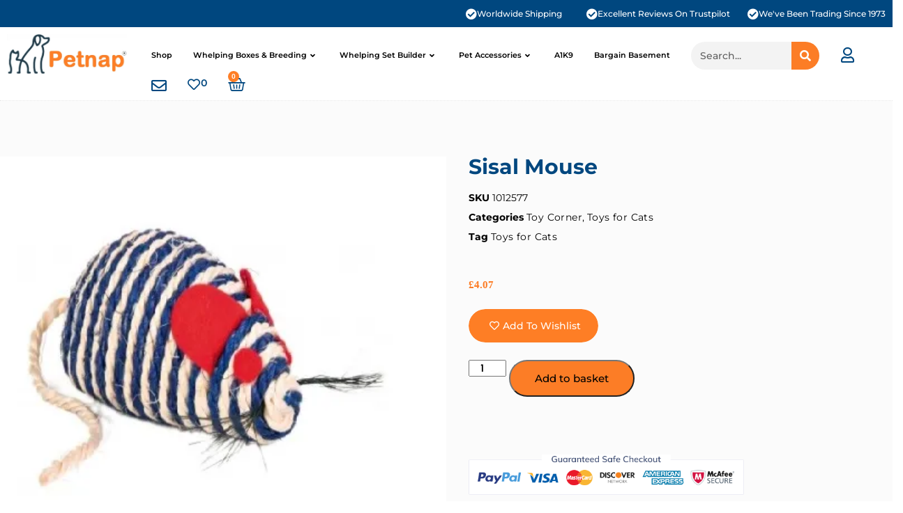

--- FILE ---
content_type: text/html; charset=UTF-8
request_url: https://www.petnap.co.uk/product/sisal-mouse/
body_size: 31273
content:
<!DOCTYPE html>
<!--[if IE 7]>
<html class="ie ie7" lang="en-GB">
<![endif]-->
<!--[if IE 8]>
<html class="ie ie8" lang="en-GB">
<![endif]-->
<!--[if !(IE 7) & !(IE 8)]><!-->
<html lang="en-GB">
<!--<![endif]-->
<head>
	<meta charset="UTF-8">
	<meta name="viewport" content="width=device-width, initial-scale=1.0, maximum-scale=1.0, user-scalable=no" />
	<meta name="HandheldFriendly" content="true" />
	<meta name="MobileOptimized" content="device-width" />
	<link rel="profile" href="http://gmpg.org/xfn/11">
	<link rel="pingback" href="https://www.petnap.co.uk/xmlrpc.php">
	<meta name='robots' content='index, follow, max-image-preview:large, max-snippet:-1, max-video-preview:-1' />
<script>window._wca = window._wca || [];</script>
<!-- Jetpack Site Verification Tags -->
<meta name="google-site-verification" content="FCumoY1gZCsm27Coc9ktV6GOuB6CqwoKav1A8YGsClw" />

	<!-- This site is optimized with the Yoast SEO Premium plugin v26.7 (Yoast SEO v26.8) - https://yoast.com/product/yoast-seo-premium-wordpress/ -->
	<title>Sisal Mouse - Petnap</title>
	<meta name="description" content="Supports claw care  With Catnap  Measurements: 10 cm  Various colours (Colour sent will be of our own selection)" />
	<link rel="canonical" href="https://www.petnap.co.uk/product/sisal-mouse/" />
	<meta property="og:locale" content="en_GB" />
	<meta property="og:type" content="product" />
	<meta property="og:title" content="Sisal Mouse" />
	<meta property="og:description" content="Supports claw care  With Catnap  Measurements: 10 cm  Various colours (Colour sent will be of our own selection)" />
	<meta property="og:url" content="https://www.petnap.co.uk/product/sisal-mouse/" />
	<meta property="og:site_name" content="Petnap" />
	<meta property="article:modified_time" content="2020-01-29T14:16:18+00:00" />
	<meta property="og:image" content="https://i0.wp.com/www.petnap.co.uk/wp-content/uploads/2019/10/Sisal-Mouse.jpg?fit=400%2C400&ssl=1" />
	<meta property="og:image:width" content="400" />
	<meta property="og:image:height" content="400" />
	<meta property="og:image:type" content="image/jpeg" />
	<meta name="twitter:card" content="summary_large_image" />
	<meta name="twitter:site" content="@PetnapSales" />
	<meta name="twitter:label1" content="Price" />
	<meta name="twitter:data1" content="&pound;4.07" />
	<meta name="twitter:label2" content="Availability" />
	<meta name="twitter:data2" content="In stock" />
	<script type="application/ld+json" class="yoast-schema-graph">{"@context":"https://schema.org","@graph":[{"@type":["WebPage","ItemPage"],"@id":"https://www.petnap.co.uk/product/sisal-mouse/","url":"https://www.petnap.co.uk/product/sisal-mouse/","name":"Sisal Mouse - Petnap","isPartOf":{"@id":"https://www.petnap.co.uk/#website"},"primaryImageOfPage":{"@id":"https://www.petnap.co.uk/product/sisal-mouse/#primaryimage"},"image":{"@id":"https://www.petnap.co.uk/product/sisal-mouse/#primaryimage"},"thumbnailUrl":"https://i0.wp.com/www.petnap.co.uk/wp-content/uploads/2019/10/Sisal-Mouse.jpg?fit=400%2C400&ssl=1","description":"Supports claw care With Catnap Measurements: 10 cm Various colours (Colour sent will be of our own selection)","breadcrumb":{"@id":"https://www.petnap.co.uk/product/sisal-mouse/#breadcrumb"},"inLanguage":"en-GB","potentialAction":{"@type":"BuyAction","target":"https://www.petnap.co.uk/product/sisal-mouse/"}},{"@type":"ImageObject","inLanguage":"en-GB","@id":"https://www.petnap.co.uk/product/sisal-mouse/#primaryimage","url":"https://i0.wp.com/www.petnap.co.uk/wp-content/uploads/2019/10/Sisal-Mouse.jpg?fit=400%2C400&ssl=1","contentUrl":"https://i0.wp.com/www.petnap.co.uk/wp-content/uploads/2019/10/Sisal-Mouse.jpg?fit=400%2C400&ssl=1","width":400,"height":400},{"@type":"BreadcrumbList","@id":"https://www.petnap.co.uk/product/sisal-mouse/#breadcrumb","itemListElement":[{"@type":"ListItem","position":1,"name":"Home","item":"https://www.petnap.co.uk/"},{"@type":"ListItem","position":2,"name":"Shop","item":"https://www.petnap.co.uk/shop/"},{"@type":"ListItem","position":3,"name":"Sisal Mouse"}]},{"@type":"WebSite","@id":"https://www.petnap.co.uk/#website","url":"https://www.petnap.co.uk/","name":"Petnap","description":"Whelping Box | Pet Heat Pad | Whelping Supplies | Petnap | Whelping Kits | Heated Pet Beds","publisher":{"@id":"https://www.petnap.co.uk/#organization"},"potentialAction":[{"@type":"SearchAction","target":{"@type":"EntryPoint","urlTemplate":"https://www.petnap.co.uk/?s={search_term_string}"},"query-input":{"@type":"PropertyValueSpecification","valueRequired":true,"valueName":"search_term_string"}}],"inLanguage":"en-GB"},{"@type":"Organization","@id":"https://www.petnap.co.uk/#organization","name":"Petnap","url":"https://www.petnap.co.uk/","logo":{"@type":"ImageObject","inLanguage":"en-GB","@id":"https://www.petnap.co.uk/#/schema/logo/image/","url":"https://i0.wp.com/www.petnap.co.uk/wp-content/uploads/2019/11/512pxX512px.jpg?fit=512%2C512&ssl=1","contentUrl":"https://i0.wp.com/www.petnap.co.uk/wp-content/uploads/2019/11/512pxX512px.jpg?fit=512%2C512&ssl=1","width":512,"height":512,"caption":"Petnap"},"image":{"@id":"https://www.petnap.co.uk/#/schema/logo/image/"},"sameAs":["https://www.facebook.com/petnapltd/","https://x.com/PetnapSales","https://www.instagram.com/petnapltd/","https://www.youtube.com/channel/UCHH8tMlSGYPU6grLeSQnI8A"]}]}</script>
	<meta property="product:price:amount" content="4.07" />
	<meta property="product:price:currency" content="GBP" />
	<meta property="og:availability" content="instock" />
	<meta property="product:availability" content="instock" />
	<meta property="product:retailer_item_id" content="1012577" />
	<meta property="product:condition" content="new" />
	<!-- / Yoast SEO Premium plugin. -->


<link rel='dns-prefetch' href='//www.googletagmanager.com' />
<link rel='dns-prefetch' href='//stats.wp.com' />
<link rel='preconnect' href='//c0.wp.com' />
<link rel='preconnect' href='//i0.wp.com' />
<link rel="alternate" type="application/rss+xml" title="Petnap &raquo; Feed" href="https://www.petnap.co.uk/feed/" />
<link rel="alternate" type="application/rss+xml" title="Petnap &raquo; Comments Feed" href="https://www.petnap.co.uk/comments/feed/" />
<link rel="alternate" type="application/rss+xml" title="Petnap &raquo; Sisal Mouse Comments Feed" href="https://www.petnap.co.uk/product/sisal-mouse/feed/" />
<link rel="alternate" title="oEmbed (JSON)" type="application/json+oembed" href="https://www.petnap.co.uk/wp-json/oembed/1.0/embed?url=https%3A%2F%2Fwww.petnap.co.uk%2Fproduct%2Fsisal-mouse%2F" />
<link rel="alternate" title="oEmbed (XML)" type="text/xml+oembed" href="https://www.petnap.co.uk/wp-json/oembed/1.0/embed?url=https%3A%2F%2Fwww.petnap.co.uk%2Fproduct%2Fsisal-mouse%2F&#038;format=xml" />
<style id='wp-img-auto-sizes-contain-inline-css' type='text/css'>
img:is([sizes=auto i],[sizes^="auto," i]){contain-intrinsic-size:3000px 1500px}
/*# sourceURL=wp-img-auto-sizes-contain-inline-css */
</style>
<link rel='stylesheet' id='woo-conditional-shipping-blocks-style-css' href='https://www.petnap.co.uk/wp-content/plugins/conditional-shipping-for-woocommerce/frontend/css/woo-conditional-shipping.css?ver=3.6.0.free' type='text/css' media='all' />
<link rel='stylesheet' id='premium-addons-css' href='https://www.petnap.co.uk/wp-content/plugins/premium-addons-for-elementor/assets/frontend/min-css/premium-addons.min.css?ver=4.11.65' type='text/css' media='all' />
<link rel='stylesheet' id='premium-pro-css' href='https://www.petnap.co.uk/wp-content/plugins/premium-addons-pro/assets/frontend/min-css/premium-addons.min.css?ver=2.9.55' type='text/css' media='all' />
<style id='wp-emoji-styles-inline-css' type='text/css'>

	img.wp-smiley, img.emoji {
		display: inline !important;
		border: none !important;
		box-shadow: none !important;
		height: 1em !important;
		width: 1em !important;
		margin: 0 0.07em !important;
		vertical-align: -0.1em !important;
		background: none !important;
		padding: 0 !important;
	}
/*# sourceURL=wp-emoji-styles-inline-css */
</style>
<link rel='stylesheet' id='wp-block-library-css' href='https://c0.wp.com/c/6.9/wp-includes/css/dist/block-library/style.min.css' type='text/css' media='all' />
<style id='wp-block-library-inline-css' type='text/css'>

				.is-style-asterisk:before {
					content: '';
					width: 1.5rem;
					height: 3rem;
					background: var(--wp--preset--color--contrast-2, currentColor);
					clip-path: path('M11.93.684v8.039l5.633-5.633 1.216 1.23-5.66 5.66h8.04v1.737H13.2l5.701 5.701-1.23 1.23-5.742-5.742V21h-1.737v-8.094l-5.77 5.77-1.23-1.217 5.743-5.742H.842V9.98h8.162l-5.701-5.7 1.23-1.231 5.66 5.66V.684h1.737Z');
					display: block;
				}

				/* Hide the asterisk if the heading has no content, to avoid using empty headings to display the asterisk only, which is an A11Y issue */
				.is-style-asterisk:empty:before {
					content: none;
				}

				.is-style-asterisk:-moz-only-whitespace:before {
					content: none;
				}

				.is-style-asterisk.has-text-align-center:before {
					margin: 0 auto;
				}

				.is-style-asterisk.has-text-align-right:before {
					margin-left: auto;
				}

				.rtl .is-style-asterisk.has-text-align-left:before {
					margin-right: auto;
				}
/*# sourceURL=wp-block-library-inline-css */
</style>
<style id='classic-theme-styles-inline-css' type='text/css'>
/*! This file is auto-generated */
.wp-block-button__link{color:#fff;background-color:#32373c;border-radius:9999px;box-shadow:none;text-decoration:none;padding:calc(.667em + 2px) calc(1.333em + 2px);font-size:1.125em}.wp-block-file__button{background:#32373c;color:#fff;text-decoration:none}
/*# sourceURL=/wp-includes/css/classic-themes.min.css */
</style>
<link rel='stylesheet' id='mediaelement-css' href='https://c0.wp.com/c/6.9/wp-includes/js/mediaelement/mediaelementplayer-legacy.min.css' type='text/css' media='all' />
<link rel='stylesheet' id='wp-mediaelement-css' href='https://c0.wp.com/c/6.9/wp-includes/js/mediaelement/wp-mediaelement.min.css' type='text/css' media='all' />
<style id='jetpack-sharing-buttons-style-inline-css' type='text/css'>
.jetpack-sharing-buttons__services-list{display:flex;flex-direction:row;flex-wrap:wrap;gap:0;list-style-type:none;margin:5px;padding:0}.jetpack-sharing-buttons__services-list.has-small-icon-size{font-size:12px}.jetpack-sharing-buttons__services-list.has-normal-icon-size{font-size:16px}.jetpack-sharing-buttons__services-list.has-large-icon-size{font-size:24px}.jetpack-sharing-buttons__services-list.has-huge-icon-size{font-size:36px}@media print{.jetpack-sharing-buttons__services-list{display:none!important}}.editor-styles-wrapper .wp-block-jetpack-sharing-buttons{gap:0;padding-inline-start:0}ul.jetpack-sharing-buttons__services-list.has-background{padding:1.25em 2.375em}
/*# sourceURL=https://www.petnap.co.uk/wp-content/plugins/jetpack/_inc/blocks/sharing-buttons/view.css */
</style>
<style id='global-styles-inline-css' type='text/css'>
:root{--wp--preset--aspect-ratio--square: 1;--wp--preset--aspect-ratio--4-3: 4/3;--wp--preset--aspect-ratio--3-4: 3/4;--wp--preset--aspect-ratio--3-2: 3/2;--wp--preset--aspect-ratio--2-3: 2/3;--wp--preset--aspect-ratio--16-9: 16/9;--wp--preset--aspect-ratio--9-16: 9/16;--wp--preset--color--black: #000000;--wp--preset--color--cyan-bluish-gray: #abb8c3;--wp--preset--color--white: #ffffff;--wp--preset--color--pale-pink: #f78da7;--wp--preset--color--vivid-red: #cf2e2e;--wp--preset--color--luminous-vivid-orange: #ff6900;--wp--preset--color--luminous-vivid-amber: #fcb900;--wp--preset--color--light-green-cyan: #7bdcb5;--wp--preset--color--vivid-green-cyan: #00d084;--wp--preset--color--pale-cyan-blue: #8ed1fc;--wp--preset--color--vivid-cyan-blue: #0693e3;--wp--preset--color--vivid-purple: #9b51e0;--wp--preset--gradient--vivid-cyan-blue-to-vivid-purple: linear-gradient(135deg,rgb(6,147,227) 0%,rgb(155,81,224) 100%);--wp--preset--gradient--light-green-cyan-to-vivid-green-cyan: linear-gradient(135deg,rgb(122,220,180) 0%,rgb(0,208,130) 100%);--wp--preset--gradient--luminous-vivid-amber-to-luminous-vivid-orange: linear-gradient(135deg,rgb(252,185,0) 0%,rgb(255,105,0) 100%);--wp--preset--gradient--luminous-vivid-orange-to-vivid-red: linear-gradient(135deg,rgb(255,105,0) 0%,rgb(207,46,46) 100%);--wp--preset--gradient--very-light-gray-to-cyan-bluish-gray: linear-gradient(135deg,rgb(238,238,238) 0%,rgb(169,184,195) 100%);--wp--preset--gradient--cool-to-warm-spectrum: linear-gradient(135deg,rgb(74,234,220) 0%,rgb(151,120,209) 20%,rgb(207,42,186) 40%,rgb(238,44,130) 60%,rgb(251,105,98) 80%,rgb(254,248,76) 100%);--wp--preset--gradient--blush-light-purple: linear-gradient(135deg,rgb(255,206,236) 0%,rgb(152,150,240) 100%);--wp--preset--gradient--blush-bordeaux: linear-gradient(135deg,rgb(254,205,165) 0%,rgb(254,45,45) 50%,rgb(107,0,62) 100%);--wp--preset--gradient--luminous-dusk: linear-gradient(135deg,rgb(255,203,112) 0%,rgb(199,81,192) 50%,rgb(65,88,208) 100%);--wp--preset--gradient--pale-ocean: linear-gradient(135deg,rgb(255,245,203) 0%,rgb(182,227,212) 50%,rgb(51,167,181) 100%);--wp--preset--gradient--electric-grass: linear-gradient(135deg,rgb(202,248,128) 0%,rgb(113,206,126) 100%);--wp--preset--gradient--midnight: linear-gradient(135deg,rgb(2,3,129) 0%,rgb(40,116,252) 100%);--wp--preset--font-size--small: 13px;--wp--preset--font-size--medium: 20px;--wp--preset--font-size--large: 36px;--wp--preset--font-size--x-large: 42px;--wp--preset--spacing--20: 0.44rem;--wp--preset--spacing--30: 0.67rem;--wp--preset--spacing--40: 1rem;--wp--preset--spacing--50: 1.5rem;--wp--preset--spacing--60: 2.25rem;--wp--preset--spacing--70: 3.38rem;--wp--preset--spacing--80: 5.06rem;--wp--preset--shadow--natural: 6px 6px 9px rgba(0, 0, 0, 0.2);--wp--preset--shadow--deep: 12px 12px 50px rgba(0, 0, 0, 0.4);--wp--preset--shadow--sharp: 6px 6px 0px rgba(0, 0, 0, 0.2);--wp--preset--shadow--outlined: 6px 6px 0px -3px rgb(255, 255, 255), 6px 6px rgb(0, 0, 0);--wp--preset--shadow--crisp: 6px 6px 0px rgb(0, 0, 0);}:where(.is-layout-flex){gap: 0.5em;}:where(.is-layout-grid){gap: 0.5em;}body .is-layout-flex{display: flex;}.is-layout-flex{flex-wrap: wrap;align-items: center;}.is-layout-flex > :is(*, div){margin: 0;}body .is-layout-grid{display: grid;}.is-layout-grid > :is(*, div){margin: 0;}:where(.wp-block-columns.is-layout-flex){gap: 2em;}:where(.wp-block-columns.is-layout-grid){gap: 2em;}:where(.wp-block-post-template.is-layout-flex){gap: 1.25em;}:where(.wp-block-post-template.is-layout-grid){gap: 1.25em;}.has-black-color{color: var(--wp--preset--color--black) !important;}.has-cyan-bluish-gray-color{color: var(--wp--preset--color--cyan-bluish-gray) !important;}.has-white-color{color: var(--wp--preset--color--white) !important;}.has-pale-pink-color{color: var(--wp--preset--color--pale-pink) !important;}.has-vivid-red-color{color: var(--wp--preset--color--vivid-red) !important;}.has-luminous-vivid-orange-color{color: var(--wp--preset--color--luminous-vivid-orange) !important;}.has-luminous-vivid-amber-color{color: var(--wp--preset--color--luminous-vivid-amber) !important;}.has-light-green-cyan-color{color: var(--wp--preset--color--light-green-cyan) !important;}.has-vivid-green-cyan-color{color: var(--wp--preset--color--vivid-green-cyan) !important;}.has-pale-cyan-blue-color{color: var(--wp--preset--color--pale-cyan-blue) !important;}.has-vivid-cyan-blue-color{color: var(--wp--preset--color--vivid-cyan-blue) !important;}.has-vivid-purple-color{color: var(--wp--preset--color--vivid-purple) !important;}.has-black-background-color{background-color: var(--wp--preset--color--black) !important;}.has-cyan-bluish-gray-background-color{background-color: var(--wp--preset--color--cyan-bluish-gray) !important;}.has-white-background-color{background-color: var(--wp--preset--color--white) !important;}.has-pale-pink-background-color{background-color: var(--wp--preset--color--pale-pink) !important;}.has-vivid-red-background-color{background-color: var(--wp--preset--color--vivid-red) !important;}.has-luminous-vivid-orange-background-color{background-color: var(--wp--preset--color--luminous-vivid-orange) !important;}.has-luminous-vivid-amber-background-color{background-color: var(--wp--preset--color--luminous-vivid-amber) !important;}.has-light-green-cyan-background-color{background-color: var(--wp--preset--color--light-green-cyan) !important;}.has-vivid-green-cyan-background-color{background-color: var(--wp--preset--color--vivid-green-cyan) !important;}.has-pale-cyan-blue-background-color{background-color: var(--wp--preset--color--pale-cyan-blue) !important;}.has-vivid-cyan-blue-background-color{background-color: var(--wp--preset--color--vivid-cyan-blue) !important;}.has-vivid-purple-background-color{background-color: var(--wp--preset--color--vivid-purple) !important;}.has-black-border-color{border-color: var(--wp--preset--color--black) !important;}.has-cyan-bluish-gray-border-color{border-color: var(--wp--preset--color--cyan-bluish-gray) !important;}.has-white-border-color{border-color: var(--wp--preset--color--white) !important;}.has-pale-pink-border-color{border-color: var(--wp--preset--color--pale-pink) !important;}.has-vivid-red-border-color{border-color: var(--wp--preset--color--vivid-red) !important;}.has-luminous-vivid-orange-border-color{border-color: var(--wp--preset--color--luminous-vivid-orange) !important;}.has-luminous-vivid-amber-border-color{border-color: var(--wp--preset--color--luminous-vivid-amber) !important;}.has-light-green-cyan-border-color{border-color: var(--wp--preset--color--light-green-cyan) !important;}.has-vivid-green-cyan-border-color{border-color: var(--wp--preset--color--vivid-green-cyan) !important;}.has-pale-cyan-blue-border-color{border-color: var(--wp--preset--color--pale-cyan-blue) !important;}.has-vivid-cyan-blue-border-color{border-color: var(--wp--preset--color--vivid-cyan-blue) !important;}.has-vivid-purple-border-color{border-color: var(--wp--preset--color--vivid-purple) !important;}.has-vivid-cyan-blue-to-vivid-purple-gradient-background{background: var(--wp--preset--gradient--vivid-cyan-blue-to-vivid-purple) !important;}.has-light-green-cyan-to-vivid-green-cyan-gradient-background{background: var(--wp--preset--gradient--light-green-cyan-to-vivid-green-cyan) !important;}.has-luminous-vivid-amber-to-luminous-vivid-orange-gradient-background{background: var(--wp--preset--gradient--luminous-vivid-amber-to-luminous-vivid-orange) !important;}.has-luminous-vivid-orange-to-vivid-red-gradient-background{background: var(--wp--preset--gradient--luminous-vivid-orange-to-vivid-red) !important;}.has-very-light-gray-to-cyan-bluish-gray-gradient-background{background: var(--wp--preset--gradient--very-light-gray-to-cyan-bluish-gray) !important;}.has-cool-to-warm-spectrum-gradient-background{background: var(--wp--preset--gradient--cool-to-warm-spectrum) !important;}.has-blush-light-purple-gradient-background{background: var(--wp--preset--gradient--blush-light-purple) !important;}.has-blush-bordeaux-gradient-background{background: var(--wp--preset--gradient--blush-bordeaux) !important;}.has-luminous-dusk-gradient-background{background: var(--wp--preset--gradient--luminous-dusk) !important;}.has-pale-ocean-gradient-background{background: var(--wp--preset--gradient--pale-ocean) !important;}.has-electric-grass-gradient-background{background: var(--wp--preset--gradient--electric-grass) !important;}.has-midnight-gradient-background{background: var(--wp--preset--gradient--midnight) !important;}.has-small-font-size{font-size: var(--wp--preset--font-size--small) !important;}.has-medium-font-size{font-size: var(--wp--preset--font-size--medium) !important;}.has-large-font-size{font-size: var(--wp--preset--font-size--large) !important;}.has-x-large-font-size{font-size: var(--wp--preset--font-size--x-large) !important;}
:where(.wp-block-post-template.is-layout-flex){gap: 1.25em;}:where(.wp-block-post-template.is-layout-grid){gap: 1.25em;}
:where(.wp-block-term-template.is-layout-flex){gap: 1.25em;}:where(.wp-block-term-template.is-layout-grid){gap: 1.25em;}
:where(.wp-block-columns.is-layout-flex){gap: 2em;}:where(.wp-block-columns.is-layout-grid){gap: 2em;}
:root :where(.wp-block-pullquote){font-size: 1.5em;line-height: 1.6;}
/*# sourceURL=global-styles-inline-css */
</style>
<link rel='stylesheet' id='woocommerce-advanced-extra-fees-css' href='https://www.petnap.co.uk/wp-content/plugins/woocommerce-advanced-extra-fees/public/css/woocommerce-advanced-extra-fees-public.css?ver=1.1.2' type='text/css' media='all' />
<link rel='stylesheet' id='woocommerce-layout-css' href='https://c0.wp.com/p/woocommerce/10.4.3/assets/css/woocommerce-layout.css' type='text/css' media='all' />
<style id='woocommerce-layout-inline-css' type='text/css'>

	.infinite-scroll .woocommerce-pagination {
		display: none;
	}
/*# sourceURL=woocommerce-layout-inline-css */
</style>
<link rel='stylesheet' id='woocommerce-smallscreen-css' href='https://c0.wp.com/p/woocommerce/10.4.3/assets/css/woocommerce-smallscreen.css' type='text/css' media='only screen and (max-width: 768px)' />
<link rel='stylesheet' id='woocommerce-general-css' href='https://c0.wp.com/p/woocommerce/10.4.3/assets/css/woocommerce.css' type='text/css' media='all' />
<style id='woocommerce-inline-inline-css' type='text/css'>
.woocommerce form .form-row .required { visibility: visible; }
/*# sourceURL=woocommerce-inline-inline-css */
</style>
<link rel='stylesheet' id='woo_conditional_payments_css-css' href='https://www.petnap.co.uk/wp-content/plugins/conditional-payments-for-woocommerce/frontend/css/woo-conditional-payments.css?ver=3.4.1' type='text/css' media='all' />
<link rel='stylesheet' id='woo_conditional_shipping_css-css' href='https://www.petnap.co.uk/wp-content/plugins/conditional-shipping-for-woocommerce/includes/frontend/../../frontend/css/woo-conditional-shipping.css?ver=3.6.0.free' type='text/css' media='all' />
<link rel='stylesheet' id='wooco-frontend-css' href='https://www.petnap.co.uk/wp-content/plugins/wpc-composite-products-premium/assets/css/frontend.css?ver=5.1.3' type='text/css' media='all' />
<link rel='stylesheet' id='WCPAY_EXPRESS_CHECKOUT_ECE-css' href='https://www.petnap.co.uk/wp-content/plugins/woocommerce-payments/dist/express-checkout.css?ver=10.4.0' type='text/css' media='all' />
<link rel='stylesheet' id='elementor-frontend-css' href='https://www.petnap.co.uk/wp-content/plugins/elementor/assets/css/frontend.min.css?ver=3.34.2' type='text/css' media='all' />
<link rel='stylesheet' id='widget-icon-box-css' href='https://www.petnap.co.uk/wp-content/plugins/elementor/assets/css/widget-icon-box.min.css?ver=3.34.2' type='text/css' media='all' />
<link rel='stylesheet' id='widget-image-css' href='https://www.petnap.co.uk/wp-content/plugins/elementor/assets/css/widget-image.min.css?ver=3.34.2' type='text/css' media='all' />
<link rel='stylesheet' id='pa-glass-css' href='https://www.petnap.co.uk/wp-content/plugins/premium-addons-for-elementor/assets/frontend/min-css/liquid-glass.min.css?ver=4.11.65' type='text/css' media='all' />
<link rel='stylesheet' id='dashicons-css' href='https://c0.wp.com/c/6.9/wp-includes/css/dashicons.min.css' type='text/css' media='all' />
<link rel='stylesheet' id='font-awesome-5-all-css' href='https://www.petnap.co.uk/wp-content/plugins/elementor/assets/lib/font-awesome/css/all.min.css?ver=4.11.65' type='text/css' media='all' />
<link rel='stylesheet' id='widget-search-form-css' href='https://www.petnap.co.uk/wp-content/plugins/elementor-pro/assets/css/widget-search-form.min.css?ver=3.34.0' type='text/css' media='all' />
<link rel='stylesheet' id='elementor-icons-shared-0-css' href='https://www.petnap.co.uk/wp-content/plugins/elementor/assets/lib/font-awesome/css/fontawesome.min.css?ver=5.15.3' type='text/css' media='all' />
<link rel='stylesheet' id='elementor-icons-fa-solid-css' href='https://www.petnap.co.uk/wp-content/plugins/elementor/assets/lib/font-awesome/css/solid.min.css?ver=5.15.3' type='text/css' media='all' />
<link rel='stylesheet' id='jet-cw-frontend-css' href='https://www.petnap.co.uk/wp-content/plugins/jet-compare-wishlist/assets/css/frontend.css?ver=1.5.12.2' type='text/css' media='all' />
<link rel='stylesheet' id='jet-cw-widget-cw-count-button-css' href='https://www.petnap.co.uk/wp-content/plugins/jet-compare-wishlist/assets/css/widgets/cw-count-button.css?ver=1.5.12.2' type='text/css' media='all' />
<link rel='stylesheet' id='widget-woocommerce-menu-cart-css' href='https://www.petnap.co.uk/wp-content/plugins/elementor-pro/assets/css/widget-woocommerce-menu-cart.min.css?ver=3.34.0' type='text/css' media='all' />
<link rel='stylesheet' id='e-sticky-css' href='https://www.petnap.co.uk/wp-content/plugins/elementor-pro/assets/css/modules/sticky.min.css?ver=3.34.0' type='text/css' media='all' />
<link rel='stylesheet' id='swiper-css' href='https://www.petnap.co.uk/wp-content/plugins/elementor/assets/lib/swiper/v8/css/swiper.min.css?ver=8.4.5' type='text/css' media='all' />
<link rel='stylesheet' id='e-swiper-css' href='https://www.petnap.co.uk/wp-content/plugins/elementor/assets/css/conditionals/e-swiper.min.css?ver=3.34.2' type='text/css' media='all' />
<link rel='stylesheet' id='widget-testimonial-carousel-css' href='https://www.petnap.co.uk/wp-content/plugins/elementor-pro/assets/css/widget-testimonial-carousel.min.css?ver=3.34.0' type='text/css' media='all' />
<link rel='stylesheet' id='widget-carousel-module-base-css' href='https://www.petnap.co.uk/wp-content/plugins/elementor-pro/assets/css/widget-carousel-module-base.min.css?ver=3.34.0' type='text/css' media='all' />
<link rel='stylesheet' id='widget-icon-list-css' href='https://www.petnap.co.uk/wp-content/plugins/elementor/assets/css/widget-icon-list.min.css?ver=3.34.2' type='text/css' media='all' />
<link rel='stylesheet' id='widget-social-icons-css' href='https://www.petnap.co.uk/wp-content/plugins/elementor/assets/css/widget-social-icons.min.css?ver=3.34.2' type='text/css' media='all' />
<link rel='stylesheet' id='e-apple-webkit-css' href='https://www.petnap.co.uk/wp-content/plugins/elementor/assets/css/conditionals/apple-webkit.min.css?ver=3.34.2' type='text/css' media='all' />
<link rel='stylesheet' id='widget-heading-css' href='https://www.petnap.co.uk/wp-content/plugins/elementor/assets/css/widget-heading.min.css?ver=3.34.2' type='text/css' media='all' />
<link rel='stylesheet' id='widget-nav-menu-css' href='https://www.petnap.co.uk/wp-content/plugins/elementor-pro/assets/css/widget-nav-menu.min.css?ver=3.34.0' type='text/css' media='all' />
<link rel='stylesheet' id='widget-woocommerce-product-images-css' href='https://www.petnap.co.uk/wp-content/plugins/elementor-pro/assets/css/widget-woocommerce-product-images.min.css?ver=3.34.0' type='text/css' media='all' />
<link rel='stylesheet' id='widget-woocommerce-product-meta-css' href='https://www.petnap.co.uk/wp-content/plugins/elementor-pro/assets/css/widget-woocommerce-product-meta.min.css?ver=3.34.0' type='text/css' media='all' />
<link rel='stylesheet' id='widget-woocommerce-product-price-css' href='https://www.petnap.co.uk/wp-content/plugins/elementor-pro/assets/css/widget-woocommerce-product-price.min.css?ver=3.34.0' type='text/css' media='all' />
<link rel='stylesheet' id='jet-cw-widget-cw-button-css' href='https://www.petnap.co.uk/wp-content/plugins/jet-compare-wishlist/assets/css/widgets/cw-button.css?ver=1.5.12.2' type='text/css' media='all' />
<link rel='stylesheet' id='widget-woocommerce-product-add-to-cart-css' href='https://www.petnap.co.uk/wp-content/plugins/elementor-pro/assets/css/widget-woocommerce-product-add-to-cart.min.css?ver=3.34.0' type='text/css' media='all' />
<link rel='stylesheet' id='widget-divider-css' href='https://www.petnap.co.uk/wp-content/plugins/elementor/assets/css/widget-divider.min.css?ver=3.34.2' type='text/css' media='all' />
<link rel='stylesheet' id='pp-woocommerce-css' href='https://www.petnap.co.uk/wp-content/plugins/powerpack-elements/assets/css/min/pp-woocommerce.min.css?ver=2.12.15' type='text/css' media='all' />
<link rel='stylesheet' id='elementor-icons-fa-brands-css' href='https://www.petnap.co.uk/wp-content/plugins/elementor/assets/lib/font-awesome/css/brands.min.css?ver=5.15.3' type='text/css' media='all' />
<link rel='stylesheet' id='pp-swiper-css' href='https://www.petnap.co.uk/wp-content/plugins/powerpack-elements/assets/css/min/pp-swiper.min.css?ver=2.12.15' type='text/css' media='all' />
<link rel='stylesheet' id='elementor-icons-css' href='https://www.petnap.co.uk/wp-content/plugins/elementor/assets/lib/eicons/css/elementor-icons.min.css?ver=5.46.0' type='text/css' media='all' />
<link rel='stylesheet' id='elementor-post-8097-css' href='https://www.petnap.co.uk/wp-content/uploads/elementor/css/post-8097.css?ver=1769045337' type='text/css' media='all' />
<link rel='stylesheet' id='pp-extensions-css' href='https://www.petnap.co.uk/wp-content/plugins/powerpack-elements/assets/css/min/extensions.min.css?ver=2.12.15' type='text/css' media='all' />
<link rel='stylesheet' id='pp-tooltip-css' href='https://www.petnap.co.uk/wp-content/plugins/powerpack-elements/assets/css/min/tooltip.min.css?ver=2.12.15' type='text/css' media='all' />
<link rel='stylesheet' id='elementor-post-23311-css' href='https://www.petnap.co.uk/wp-content/uploads/elementor/css/post-23311.css?ver=1769045337' type='text/css' media='all' />
<link rel='stylesheet' id='elementor-post-23265-css' href='https://www.petnap.co.uk/wp-content/uploads/elementor/css/post-23265.css?ver=1769045337' type='text/css' media='all' />
<link rel='stylesheet' id='elementor-post-23553-css' href='https://www.petnap.co.uk/wp-content/uploads/elementor/css/post-23553.css?ver=1769045366' type='text/css' media='all' />
<link rel='stylesheet' id='boosted-elements-progression-frontend-styles-css' href='https://www.petnap.co.uk/wp-content/plugins/boosted-elements-progression/assets/css/frontend.min.css?ver=6.9' type='text/css' media='all' />
<link rel='stylesheet' id='boosted-elements-progression-prettyphoto-optional-css' href='https://www.petnap.co.uk/wp-content/plugins/boosted-elements-progression/assets/css/prettyphoto.min.css?ver=6.9' type='text/css' media='all' />
<link rel='stylesheet' id='elementor-gf-local-roboto-css' href='https://www.petnap.co.uk/wp-content/uploads/elementor/google-fonts/css/roboto.css?ver=1742254706' type='text/css' media='all' />
<link rel='stylesheet' id='elementor-gf-local-robotoslab-css' href='https://www.petnap.co.uk/wp-content/uploads/elementor/google-fonts/css/robotoslab.css?ver=1742254709' type='text/css' media='all' />
<link rel='stylesheet' id='elementor-gf-local-montserrat-css' href='https://www.petnap.co.uk/wp-content/uploads/elementor/google-fonts/css/montserrat.css?ver=1742254717' type='text/css' media='all' />
<link rel='stylesheet' id='elementor-gf-local-urbanist-css' href='https://www.petnap.co.uk/wp-content/uploads/elementor/google-fonts/css/urbanist.css?ver=1742254725' type='text/css' media='all' />
<link rel='stylesheet' id='elementor-icons-fa-regular-css' href='https://www.petnap.co.uk/wp-content/plugins/elementor/assets/lib/font-awesome/css/regular.min.css?ver=5.15.3' type='text/css' media='all' />
<script type="text/javascript" id="woocommerce-google-analytics-integration-gtag-js-after">
/* <![CDATA[ */
/* Google Analytics for WooCommerce (gtag.js) */
					window.dataLayer = window.dataLayer || [];
					function gtag(){dataLayer.push(arguments);}
					// Set up default consent state.
					for ( const mode of [{"analytics_storage":"denied","ad_storage":"denied","ad_user_data":"denied","ad_personalization":"denied","region":["AT","BE","BG","HR","CY","CZ","DK","EE","FI","FR","DE","GR","HU","IS","IE","IT","LV","LI","LT","LU","MT","NL","NO","PL","PT","RO","SK","SI","ES","SE","GB","CH"]}] || [] ) {
						gtag( "consent", "default", { "wait_for_update": 500, ...mode } );
					}
					gtag("js", new Date());
					gtag("set", "developer_id.dOGY3NW", true);
					gtag("config", "G-KP6LLRMZF5", {"track_404":true,"allow_google_signals":true,"logged_in":false,"linker":{"domains":[],"allow_incoming":false},"custom_map":{"dimension1":"logged_in"}});
//# sourceURL=woocommerce-google-analytics-integration-gtag-js-after
/* ]]> */
</script>
<script type="text/javascript" id="tp-js-js-extra">
/* <![CDATA[ */
var trustpilot_settings = {"key":"kaHGeTntqHyEMseM","TrustpilotScriptUrl":"https://invitejs.trustpilot.com/tp.min.js","IntegrationAppUrl":"//ecommscript-integrationapp.trustpilot.com","PreviewScriptUrl":"//ecommplugins-scripts.trustpilot.com/v2.1/js/preview.min.js","PreviewCssUrl":"//ecommplugins-scripts.trustpilot.com/v2.1/css/preview.min.css","PreviewWPCssUrl":"//ecommplugins-scripts.trustpilot.com/v2.1/css/preview_wp.css","WidgetScriptUrl":"//widget.trustpilot.com/bootstrap/v5/tp.widget.bootstrap.min.js"};
//# sourceURL=tp-js-js-extra
/* ]]> */
</script>
<script type="text/javascript" src="https://www.petnap.co.uk/wp-content/plugins/trustpilot-reviews/review/assets/js/headerScript.min.js?ver=1.0&#039; async=&#039;async" id="tp-js-js"></script>
<script type="text/javascript" id="jquery-core-js-extra">
/* <![CDATA[ */
var pp = {"ajax_url":"https://www.petnap.co.uk/wp-admin/admin-ajax.php"};
//# sourceURL=jquery-core-js-extra
/* ]]> */
</script>
<script type="text/javascript" src="https://c0.wp.com/c/6.9/wp-includes/js/jquery/jquery.min.js" id="jquery-core-js"></script>
<script type="text/javascript" src="https://c0.wp.com/c/6.9/wp-includes/js/jquery/jquery-migrate.min.js" id="jquery-migrate-js"></script>
<script type="text/javascript" src="https://c0.wp.com/p/woocommerce/10.4.3/assets/js/jquery-blockui/jquery.blockUI.min.js" id="wc-jquery-blockui-js" data-wp-strategy="defer"></script>
<script type="text/javascript" id="wc-single-product-js-extra">
/* <![CDATA[ */
var wc_single_product_params = {"i18n_required_rating_text":"Please select a rating","i18n_rating_options":["1 of 5 stars","2 of 5 stars","3 of 5 stars","4 of 5 stars","5 of 5 stars"],"i18n_product_gallery_trigger_text":"View full-screen image gallery","review_rating_required":"yes","flexslider":{"rtl":false,"animation":"slide","smoothHeight":true,"directionNav":false,"controlNav":"thumbnails","slideshow":false,"animationSpeed":500,"animationLoop":false,"allowOneSlide":false},"zoom_enabled":"","zoom_options":[],"photoswipe_enabled":"","photoswipe_options":{"shareEl":false,"closeOnScroll":false,"history":false,"hideAnimationDuration":0,"showAnimationDuration":0},"flexslider_enabled":""};
//# sourceURL=wc-single-product-js-extra
/* ]]> */
</script>
<script type="text/javascript" src="https://c0.wp.com/p/woocommerce/10.4.3/assets/js/frontend/single-product.min.js" id="wc-single-product-js" defer="defer" data-wp-strategy="defer"></script>
<script type="text/javascript" src="https://c0.wp.com/p/woocommerce/10.4.3/assets/js/js-cookie/js.cookie.min.js" id="wc-js-cookie-js" defer="defer" data-wp-strategy="defer"></script>
<script type="text/javascript" id="woocommerce-js-extra">
/* <![CDATA[ */
var woocommerce_params = {"ajax_url":"/wp-admin/admin-ajax.php","wc_ajax_url":"/?wc-ajax=%%endpoint%%","i18n_password_show":"Show password","i18n_password_hide":"Hide password"};
//# sourceURL=woocommerce-js-extra
/* ]]> */
</script>
<script type="text/javascript" src="https://c0.wp.com/p/woocommerce/10.4.3/assets/js/frontend/woocommerce.min.js" id="woocommerce-js" defer="defer" data-wp-strategy="defer"></script>
<script type="text/javascript" id="woo-conditional-payments-js-js-extra">
/* <![CDATA[ */
var conditional_payments_settings = {"name_address_fields":[],"disable_payment_method_trigger":""};
//# sourceURL=woo-conditional-payments-js-js-extra
/* ]]> */
</script>
<script type="text/javascript" src="https://www.petnap.co.uk/wp-content/plugins/conditional-payments-for-woocommerce/frontend/js/woo-conditional-payments.js?ver=3.4.1" id="woo-conditional-payments-js-js"></script>
<script type="text/javascript" id="woo-conditional-shipping-js-js-extra">
/* <![CDATA[ */
var conditional_shipping_settings = {"trigger_fields":[]};
//# sourceURL=woo-conditional-shipping-js-js-extra
/* ]]> */
</script>
<script type="text/javascript" src="https://www.petnap.co.uk/wp-content/plugins/conditional-shipping-for-woocommerce/includes/frontend/../../frontend/js/woo-conditional-shipping.js?ver=3.6.0.free" id="woo-conditional-shipping-js-js"></script>
<script type="text/javascript" id="WCPAY_ASSETS-js-extra">
/* <![CDATA[ */
var wcpayAssets = {"url":"https://www.petnap.co.uk/wp-content/plugins/woocommerce-payments/dist/"};
//# sourceURL=WCPAY_ASSETS-js-extra
/* ]]> */
</script>
<script type="text/javascript" src="https://stats.wp.com/s-202604.js" id="woocommerce-analytics-js" defer="defer" data-wp-strategy="defer"></script>

<!-- Google tag (gtag.js) snippet added by Site Kit -->
<!-- Google Analytics snippet added by Site Kit -->
<script type="text/javascript" src="https://www.googletagmanager.com/gtag/js?id=GT-MQR7878" id="google_gtagjs-js" async></script>
<script type="text/javascript" id="google_gtagjs-js-after">
/* <![CDATA[ */
window.dataLayer = window.dataLayer || [];function gtag(){dataLayer.push(arguments);}
gtag("set","linker",{"domains":["www.petnap.co.uk"]});
gtag("js", new Date());
gtag("set", "developer_id.dZTNiMT", true);
gtag("config", "GT-MQR7878");
//# sourceURL=google_gtagjs-js-after
/* ]]> */
</script>
<link rel="https://api.w.org/" href="https://www.petnap.co.uk/wp-json/" /><link rel="alternate" title="JSON" type="application/json" href="https://www.petnap.co.uk/wp-json/wp/v2/product/5092" /><link rel="EditURI" type="application/rsd+xml" title="RSD" href="https://www.petnap.co.uk/xmlrpc.php?rsd" />
<meta name="generator" content="WordPress 6.9" />
<meta name="generator" content="WooCommerce 10.4.3" />
<link rel='shortlink' href='https://www.petnap.co.uk/?p=5092' />
<meta name="generator" content="Site Kit by Google 1.170.0" />	<style>img#wpstats{display:none}</style>
		<!-- Google site verification - Google for WooCommerce -->
<meta name="google-site-verification" content="FCumoY1gZCsm27Coc9ktV6GOuB6CqwoKav1A8YGsClw" />
	<noscript><style>.woocommerce-product-gallery{ opacity: 1 !important; }</style></noscript>
	<meta name="generator" content="Elementor 3.34.2; features: additional_custom_breakpoints; settings: css_print_method-external, google_font-enabled, font_display-auto">
			<style>
				.e-con.e-parent:nth-of-type(n+4):not(.e-lazyloaded):not(.e-no-lazyload),
				.e-con.e-parent:nth-of-type(n+4):not(.e-lazyloaded):not(.e-no-lazyload) * {
					background-image: none !important;
				}
				@media screen and (max-height: 1024px) {
					.e-con.e-parent:nth-of-type(n+3):not(.e-lazyloaded):not(.e-no-lazyload),
					.e-con.e-parent:nth-of-type(n+3):not(.e-lazyloaded):not(.e-no-lazyload) * {
						background-image: none !important;
					}
				}
				@media screen and (max-height: 640px) {
					.e-con.e-parent:nth-of-type(n+2):not(.e-lazyloaded):not(.e-no-lazyload),
					.e-con.e-parent:nth-of-type(n+2):not(.e-lazyloaded):not(.e-no-lazyload) * {
						background-image: none !important;
					}
				}
			</style>
			<link rel="icon" href="https://i0.wp.com/www.petnap.co.uk/wp-content/uploads/2022/06/image-3.jpg?resize=32%2C32&#038;ssl=1" sizes="32x32" />
<link rel="icon" href="https://i0.wp.com/www.petnap.co.uk/wp-content/uploads/2022/06/image-3.jpg?fit=192%2C192&#038;ssl=1" sizes="192x192" />
<link rel="apple-touch-icon" href="https://i0.wp.com/www.petnap.co.uk/wp-content/uploads/2022/06/image-3.jpg?fit=180%2C180&#038;ssl=1" />
<meta name="msapplication-TileImage" content="https://i0.wp.com/www.petnap.co.uk/wp-content/uploads/2022/06/image-3.jpg?fit=270%2C270&#038;ssl=1" />
</head>

<body class="wp-singular product-template-default single single-product postid-5092 wp-custom-logo wp-theme-oxygen2 wp-child-theme-oxygen-2-child-theme theme-oxygen2 woocommerce woocommerce-page woocommerce-no-js elementor-default elementor-template-full-width elementor-kit-8097 elementor-page-23553">

	
					<header data-rocket-location-hash="40656512d60c052889912d049ee74eae" data-elementor-type="header" data-elementor-id="23311" class="elementor elementor-23311 elementor-location-header" data-elementor-post-type="elementor_library">
					<section class="elementor-section elementor-top-section elementor-element elementor-element-2786837 elementor-hidden-mobile elementor-section-boxed elementor-section-height-default elementor-section-height-default" data-id="2786837" data-element_type="section" data-settings="{&quot;background_background&quot;:&quot;classic&quot;}">
						<div data-rocket-location-hash="82f6c6a00e9a86a2eaa3cc6e8d136714" class="elementor-container elementor-column-gap-default">
					<div class="elementor-column elementor-col-50 elementor-top-column elementor-element elementor-element-5f47aa7 elementor-hidden-tablet elementor-hidden-mobile" data-id="5f47aa7" data-element_type="column">
			<div class="elementor-widget-wrap">
							</div>
		</div>
				<div class="elementor-column elementor-col-50 elementor-top-column elementor-element elementor-element-fa9a2af" data-id="fa9a2af" data-element_type="column">
			<div class="elementor-widget-wrap elementor-element-populated">
						<div class="elementor-element elementor-element-e55f93a elementor-position-inline-start elementor-widget__width-auto elementor-view-default elementor-mobile-position-block-start elementor-widget elementor-widget-icon-box" data-id="e55f93a" data-element_type="widget" data-widget_type="icon-box.default">
				<div class="elementor-widget-container">
							<div class="elementor-icon-box-wrapper">

						<div class="elementor-icon-box-icon">
				<span  class="elementor-icon">
				<i aria-hidden="true" class="fas fa-check-circle"></i>				</span>
			</div>
			
						<div class="elementor-icon-box-content">

									<h3 class="elementor-icon-box-title">
						<span  >
							Worldwide Shipping						</span>
					</h3>
				
				
			</div>
			
		</div>
						</div>
				</div>
				<div class="elementor-element elementor-element-f59b234 elementor-position-inline-start elementor-widget__width-auto elementor-view-default elementor-mobile-position-block-start elementor-widget elementor-widget-icon-box" data-id="f59b234" data-element_type="widget" data-widget_type="icon-box.default">
				<div class="elementor-widget-container">
							<div class="elementor-icon-box-wrapper">

						<div class="elementor-icon-box-icon">
				<span  class="elementor-icon">
				<i aria-hidden="true" class="fas fa-check-circle"></i>				</span>
			</div>
			
						<div class="elementor-icon-box-content">

									<h3 class="elementor-icon-box-title">
						<span  >
							Excellent Reviews On Trustpilot						</span>
					</h3>
				
				
			</div>
			
		</div>
						</div>
				</div>
				<div class="elementor-element elementor-element-87fc26b elementor-position-inline-start elementor-widget__width-auto elementor-view-default elementor-mobile-position-block-start elementor-widget elementor-widget-icon-box" data-id="87fc26b" data-element_type="widget" data-widget_type="icon-box.default">
				<div class="elementor-widget-container">
							<div class="elementor-icon-box-wrapper">

						<div class="elementor-icon-box-icon">
				<span  class="elementor-icon">
				<i aria-hidden="true" class="fas fa-check-circle"></i>				</span>
			</div>
			
						<div class="elementor-icon-box-content">

									<h3 class="elementor-icon-box-title">
						<span  >
							We've Been Trading Since 1973						</span>
					</h3>
				
				
			</div>
			
		</div>
						</div>
				</div>
					</div>
		</div>
					</div>
		</section>
				<section class="elementor-section elementor-top-section elementor-element elementor-element-9468f10 elementor-section-boxed elementor-section-height-default elementor-section-height-default" data-id="9468f10" data-element_type="section" data-settings="{&quot;sticky&quot;:&quot;top&quot;,&quot;background_background&quot;:&quot;classic&quot;,&quot;sticky_on&quot;:[&quot;desktop&quot;,&quot;tablet&quot;,&quot;mobile&quot;],&quot;sticky_offset&quot;:0,&quot;sticky_effects_offset&quot;:0,&quot;sticky_anchor_link_offset&quot;:0}">
						<div data-rocket-location-hash="b3be091174dcd2d7573499587c59c9d9" class="elementor-container elementor-column-gap-default">
					<div class="elementor-column elementor-col-50 elementor-top-column elementor-element elementor-element-6f86054" data-id="6f86054" data-element_type="column">
			<div class="elementor-widget-wrap elementor-element-populated">
						<div class="elementor-element elementor-element-d797dba elementor-widget elementor-widget-theme-site-logo elementor-widget-image" data-id="d797dba" data-element_type="widget" data-widget_type="theme-site-logo.default">
				<div class="elementor-widget-container">
											<a href="https://www.petnap.co.uk">
			<img fetchpriority="high" width="750" height="255" src="https://i0.wp.com/www.petnap.co.uk/wp-content/uploads/2023/01/petnap_logo.webp?fit=750%2C255&amp;ssl=1" class="attachment-full size-full wp-image-23268" alt="" srcset="https://i0.wp.com/www.petnap.co.uk/wp-content/uploads/2023/01/petnap_logo.webp?w=750&amp;ssl=1 750w, https://i0.wp.com/www.petnap.co.uk/wp-content/uploads/2023/01/petnap_logo.webp?resize=300%2C102&amp;ssl=1 300w, https://i0.wp.com/www.petnap.co.uk/wp-content/uploads/2023/01/petnap_logo.webp?resize=600%2C204&amp;ssl=1 600w" sizes="(max-width: 750px) 100vw, 750px" />				</a>
											</div>
				</div>
					</div>
		</div>
				<div class="elementor-column elementor-col-50 elementor-top-column elementor-element elementor-element-9e6888c" data-id="9e6888c" data-element_type="column">
			<div class="elementor-widget-wrap elementor-element-populated">
						<div class="elementor-element elementor-element-341a32c premium-ham-slide elementor-widget__width-auto premium-nav-hor premium-slide-auto premium-nav-none elementor-widget elementor-widget-premium-nav-menu" data-id="341a32c" data-element_type="widget" data-settings="{&quot;submenu_icon&quot;:{&quot;value&quot;:&quot;fas fa-angle-down&quot;,&quot;library&quot;:&quot;fa-solid&quot;},&quot;submenu_item_icon&quot;:{&quot;value&quot;:&quot;&quot;,&quot;library&quot;:&quot;&quot;}}" data-widget_type="premium-nav-menu.default">
				<div class="elementor-widget-container">
								<div data-settings="{&quot;breakpoint&quot;:1024,&quot;mobileLayout&quot;:&quot;slide&quot;,&quot;mainLayout&quot;:&quot;hor&quot;,&quot;stretchDropdown&quot;:false,&quot;hoverEffect&quot;:&quot;&quot;,&quot;submenuEvent&quot;:&quot;hover&quot;,&quot;submenuTrigger&quot;:&quot;item&quot;,&quot;closeAfterClick&quot;:false,&quot;renderMobileMenu&quot;:true}" class="premium-nav-widget-container premium-nav-pointer-none" style="visibility:hidden; opacity:0;">
				<div class="premium-ver-inner-container">
									<div class="premium-hamburger-toggle premium-mobile-menu-icon" role="button" aria-label="Toggle Menu">
						<span class="premium-toggle-text">
							<i aria-hidden="true" class="fas fa-bars"></i>						</span>
						<span class="premium-toggle-close">
							<i aria-hidden="true" class="fas fa-times"></i>						</span>
					</div>
												<div class="premium-nav-menu-container premium-nav-default">
								<ul id="menu-main-menu" class="premium-nav-menu premium-main-nav-menu"><li id="premium-nav-menu-item-1802" class="menu-item menu-item-type-custom menu-item-object-custom premium-nav-menu-item"><a href="https://www.petnap.co.uk/shop" class="premium-menu-link premium-menu-link-parent premium-lq__none">Shop</a></li>
<li id="premium-nav-menu-item-1803" class="mega-menu menu-item menu-item-type-custom menu-item-object-custom menu-item-has-children premium-nav-menu-item"><a class="premium-menu-link premium-menu-link-parent premium-lq__none">Whelping Boxes &#038; Breeding<i class="fas fa-angle-down premium-dropdown-icon"></i></a>
<ul class="premium-sub-menu premium-lq__none">
	<li id="premium-nav-menu-item-1903" class="upper menu-item menu-item-type-custom menu-item-object-custom menu-item-has-children premium-nav-menu-item premium-sub-menu-item"><a class="premium-menu-link premium-sub-menu-link">Whelping Boxes<i class="fas fa-angle-right premium-dropdown-icon"></i></a>
	<ul class="premium-sub-menu premium-lq__none">
		<li id="premium-nav-menu-item-1986" class="menu-item menu-item-type-taxonomy menu-item-object-product_cat premium-nav-menu-item premium-sub-menu-item"><a href="https://www.petnap.co.uk/product-category/disposable-whelping-box/" class="premium-menu-link premium-sub-menu-link">Disposable Whelping Boxes</a></li>
		<li id="premium-nav-menu-item-1987" class="menu-item menu-item-type-taxonomy menu-item-object-product_cat premium-nav-menu-item premium-sub-menu-item"><a href="https://www.petnap.co.uk/product-category/reusable-plastic-whelping-box/" class="premium-menu-link premium-sub-menu-link">Reusable Plastic Whelping Boxes</a></li>
	</ul>
</li>
	<li id="premium-nav-menu-item-1988" class="menu-item menu-item-type-taxonomy menu-item-object-product_cat premium-nav-menu-item premium-sub-menu-item"><a href="https://www.petnap.co.uk/product-category/pet-fleece-bedding/" class="premium-menu-link premium-sub-menu-link">Pet Fleece Bedding</a></li>
	<li id="premium-nav-menu-item-1989" class="menu-item menu-item-type-taxonomy menu-item-object-product_cat premium-nav-menu-item premium-sub-menu-item"><a href="https://www.petnap.co.uk/product-category/whelping-kits/" class="premium-menu-link premium-sub-menu-link">Whelping Kits</a></li>
	<li id="premium-nav-menu-item-1990" class="menu-item menu-item-type-taxonomy menu-item-object-product_cat premium-nav-menu-item premium-sub-menu-item"><a href="https://www.petnap.co.uk/product-category/pet-heat-pad/" class="premium-menu-link premium-sub-menu-link">Pet Heat Pads</a></li>
	<li id="premium-nav-menu-item-1991" class="menu-item menu-item-type-taxonomy menu-item-object-product_cat premium-nav-menu-item premium-sub-menu-item"><a href="https://www.petnap.co.uk/product-category/pet-crates-and-pet-pens/" class="premium-menu-link premium-sub-menu-link">Crates, Feeders and Pens</a></li>
	<li id="premium-nav-menu-item-12953" class="menu-item menu-item-type-taxonomy menu-item-object-product_cat premium-nav-menu-item premium-sub-menu-item"><a href="https://www.petnap.co.uk/product-category/bitch-and-puppy-supplements-calcium/" class="premium-menu-link premium-sub-menu-link">Bitch &amp; Puppy Supplements</a></li>
	<li id="premium-nav-menu-item-1992" class="menu-item menu-item-type-taxonomy menu-item-object-product_cat premium-nav-menu-item premium-sub-menu-item"><a href="https://www.petnap.co.uk/product-category/pet-health-hygiene-products/" class="premium-menu-link premium-sub-menu-link">Pet Hygiene Products</a></li>
	<li id="premium-nav-menu-item-1993" class="menu-item menu-item-type-taxonomy menu-item-object-product_cat premium-nav-menu-item premium-sub-menu-item"><a href="https://www.petnap.co.uk/product-category/ultrasound-scanner/" class="premium-menu-link premium-sub-menu-link">Ultrasound Scanners &amp; Puppy Aspirators</a></li>
</ul>
</li>
<li id="premium-nav-menu-item-1878" class="menu-item menu-item-type-custom menu-item-object-custom menu-item-has-children premium-nav-menu-item"><a class="premium-menu-link premium-menu-link-parent premium-lq__none">Whelping Set Builder<i class="fas fa-angle-down premium-dropdown-icon"></i></a>
<ul class="premium-sub-menu premium-lq__none">
	<li id="premium-nav-menu-item-4695" class="menu-item menu-item-type-post_type menu-item-object-product premium-nav-menu-item premium-sub-menu-item"><a href="https://www.petnap.co.uk/product/disposable-whelping-box-set/" class="premium-menu-link premium-sub-menu-link">Disposable Whelping Box Setup</a></li>
	<li id="premium-nav-menu-item-4694" class="menu-item menu-item-type-post_type menu-item-object-product premium-nav-menu-item premium-sub-menu-item"><a href="https://www.petnap.co.uk/product/reusable-whelping-box-set/" class="premium-menu-link premium-sub-menu-link">Reusable Whelping Box Setup</a></li>
	<li id="premium-nav-menu-item-9924" class="menu-item menu-item-type-post_type menu-item-object-product premium-nav-menu-item premium-sub-menu-item"><a href="https://www.petnap.co.uk/product/disposable-kittening-box-set/" class="premium-menu-link premium-sub-menu-link">Disposable Kittening Box Setup</a></li>
	<li id="premium-nav-menu-item-23711" class="menu-item menu-item-type-custom menu-item-object-custom menu-item-has-children premium-nav-menu-item premium-sub-menu-item"><a class="premium-menu-link premium-sub-menu-link">Complete Whelping Package<i class="fas fa-angle-right premium-dropdown-icon"></i></a>
	<ul class="premium-sub-menu premium-lq__none">
		<li id="premium-nav-menu-item-23714" class="menu-item menu-item-type-taxonomy menu-item-object-product_cat premium-nav-menu-item premium-sub-menu-item"><a href="https://www.petnap.co.uk/product-category/disposable-whelping-package/" class="premium-menu-link premium-sub-menu-link">Disposable Whelping Package</a></li>
		<li id="premium-nav-menu-item-23715" class="menu-item menu-item-type-taxonomy menu-item-object-product_cat premium-nav-menu-item premium-sub-menu-item"><a href="https://www.petnap.co.uk/product-category/reusable-whelping-package/" class="premium-menu-link premium-sub-menu-link">Reusable Whelping Package</a></li>
	</ul>
</li>
</ul>
</li>
<li id="premium-nav-menu-item-1804" class="menu-item menu-item-type-custom menu-item-object-custom menu-item-has-children premium-nav-menu-item"><a class="premium-menu-link premium-menu-link-parent premium-lq__none">Pet Accessories<i class="fas fa-angle-down premium-dropdown-icon"></i></a>
<ul class="premium-sub-menu premium-lq__none">
	<li id="premium-nav-menu-item-1806" class="menu-item menu-item-type-custom menu-item-object-custom premium-nav-menu-item premium-sub-menu-item"><a href="http://www.petnap.co.uk/product-category/heated-pet-beds" class="premium-menu-link premium-sub-menu-link">Heated Pet Beds</a></li>
	<li id="premium-nav-menu-item-1891" class="menu-item menu-item-type-custom menu-item-object-custom premium-nav-menu-item premium-sub-menu-item"><a href="http://www.petnap.co.uk/product-category/pet-heat-pad/" class="premium-menu-link premium-sub-menu-link">Pet Heat Pad</a></li>
	<li id="premium-nav-menu-item-1895" class="menu-item menu-item-type-custom menu-item-object-custom premium-nav-menu-item premium-sub-menu-item"><a href="https://www.petnap.co.uk/product-category/pet-crates-and-pet-pens/" class="premium-menu-link premium-sub-menu-link">Crates, Feeders, Pens</a></li>
	<li id="premium-nav-menu-item-1900" class="menu-item menu-item-type-custom menu-item-object-custom premium-nav-menu-item premium-sub-menu-item"><a href="http://www.petnap.co.uk/product-category/raised-pet-beds" class="premium-menu-link premium-sub-menu-link">Raised Pet Beds</a></li>
	<li id="premium-nav-menu-item-1893" class="menu-item menu-item-type-custom menu-item-object-custom premium-nav-menu-item premium-sub-menu-item"><a href="http://www.petnap.co.uk/product-category/outdoor-dog-kennels" class="premium-menu-link premium-sub-menu-link">Outdoor Dog Kennels</a></li>
	<li id="premium-nav-menu-item-1894" class="menu-item menu-item-type-custom menu-item-object-custom premium-nav-menu-item premium-sub-menu-item"><a href="http://www.petnap.co.uk/product-category/cat-litter-products" class="premium-menu-link premium-sub-menu-link">Cat Litter Products</a></li>
	<li id="premium-nav-menu-item-1898" class="menu-item menu-item-type-custom menu-item-object-custom premium-nav-menu-item premium-sub-menu-item"><a href="http://www.petnap.co.uk/product-category/pet-grooming" class="premium-menu-link premium-sub-menu-link">Pet Grooming</a></li>
	<li id="premium-nav-menu-item-4773" class="menu-item menu-item-type-taxonomy menu-item-object-product_cat premium-nav-menu-item premium-sub-menu-item"><a href="https://www.petnap.co.uk/product-category/puppy-training/" class="premium-menu-link premium-sub-menu-link">Puppy Training</a></li>
	<li id="premium-nav-menu-item-1892" class="menu-item menu-item-type-custom menu-item-object-custom premium-nav-menu-item premium-sub-menu-item"><a href="http://www.petnap.co.uk/product-category/agility-training" class="premium-menu-link premium-sub-menu-link">Agility Training</a></li>
	<li id="premium-nav-menu-item-1904" class="menu-item menu-item-type-custom menu-item-object-custom menu-item-has-children premium-nav-menu-item premium-sub-menu-item"><a class="premium-menu-link premium-sub-menu-link">Toy Corner<i class="fas fa-angle-right premium-dropdown-icon"></i></a>
	<ul class="premium-sub-menu premium-lq__none">
		<li id="premium-nav-menu-item-1905" class="menu-item menu-item-type-custom menu-item-object-custom premium-nav-menu-item premium-sub-menu-item"><a href="http://www.petnap.co.uk/product-category/toys-for-cats" class="premium-menu-link premium-sub-menu-link">Toys for Cats</a></li>
		<li id="premium-nav-menu-item-1906" class="menu-item menu-item-type-custom menu-item-object-custom premium-nav-menu-item premium-sub-menu-item"><a href="http://www.petnap.co.uk/product-category/toys-for-dogs" class="premium-menu-link premium-sub-menu-link">Toys for Dogs</a></li>
	</ul>
</li>
	<li id="premium-nav-menu-item-1896" class="menu-item menu-item-type-custom menu-item-object-custom premium-nav-menu-item premium-sub-menu-item"><a href="http://www.petnap.co.uk/product-category/cattery-kennel-customers" class="premium-menu-link premium-sub-menu-link">Cattery Kennel Customers</a></li>
</ul>
</li>
<li id="premium-nav-menu-item-30837" class="menu-item menu-item-type-post_type menu-item-object-page premium-nav-menu-item"><a href="https://www.petnap.co.uk/a1k9-custom-fabrications-custom-pet-crates-pens-kennels/" class="premium-menu-link premium-menu-link-parent premium-lq__none">A1K9</a></li>
<li id="premium-nav-menu-item-13743" class="menu-item menu-item-type-taxonomy menu-item-object-product_cat premium-nav-menu-item"><a href="https://www.petnap.co.uk/product-category/bargain-basement-fantastic-savings/" class="premium-menu-link premium-menu-link-parent premium-lq__none">Bargain Basement</a></li>
</ul>							</div>
												<div class="premium-nav-slide-overlay"></div>
						<div class="premium-mobile-menu-outer-container">
							<div class="premium-mobile-menu-close" role="button" aria-label="Close Menu">
							<i aria-hidden="true" class="fas fa-times"></i>								<span class="premium-toggle-close"></span>
						</div>
												<div class="premium-mobile-menu-container">
																<ul id="menu-main-menu-1" class="premium-mobile-menu premium-main-mobile-menu premium-main-nav-menu"><li id="premium-nav-menu-item-18021" class="menu-item menu-item-type-custom menu-item-object-custom premium-nav-menu-item"><a href="https://www.petnap.co.uk/shop" class="premium-menu-link premium-menu-link-parent premium-lq__none">Shop</a></li>
<li id="premium-nav-menu-item-18032" class="mega-menu menu-item menu-item-type-custom menu-item-object-custom menu-item-has-children premium-nav-menu-item"><a class="premium-menu-link premium-menu-link-parent premium-lq__none">Whelping Boxes &#038; Breeding<i class="fas fa-angle-down premium-dropdown-icon"></i></a>
<ul class="premium-sub-menu premium-lq__none">
	<li id="premium-nav-menu-item-19033" class="upper menu-item menu-item-type-custom menu-item-object-custom menu-item-has-children premium-nav-menu-item premium-sub-menu-item"><a class="premium-menu-link premium-sub-menu-link">Whelping Boxes<i class="fas fa-angle-right premium-dropdown-icon"></i></a>
	<ul class="premium-sub-menu premium-lq__none">
		<li id="premium-nav-menu-item-19864" class="menu-item menu-item-type-taxonomy menu-item-object-product_cat premium-nav-menu-item premium-sub-menu-item"><a href="https://www.petnap.co.uk/product-category/disposable-whelping-box/" class="premium-menu-link premium-sub-menu-link">Disposable Whelping Boxes</a></li>
		<li id="premium-nav-menu-item-19875" class="menu-item menu-item-type-taxonomy menu-item-object-product_cat premium-nav-menu-item premium-sub-menu-item"><a href="https://www.petnap.co.uk/product-category/reusable-plastic-whelping-box/" class="premium-menu-link premium-sub-menu-link">Reusable Plastic Whelping Boxes</a></li>
	</ul>
</li>
	<li id="premium-nav-menu-item-19886" class="menu-item menu-item-type-taxonomy menu-item-object-product_cat premium-nav-menu-item premium-sub-menu-item"><a href="https://www.petnap.co.uk/product-category/pet-fleece-bedding/" class="premium-menu-link premium-sub-menu-link">Pet Fleece Bedding</a></li>
	<li id="premium-nav-menu-item-19897" class="menu-item menu-item-type-taxonomy menu-item-object-product_cat premium-nav-menu-item premium-sub-menu-item"><a href="https://www.petnap.co.uk/product-category/whelping-kits/" class="premium-menu-link premium-sub-menu-link">Whelping Kits</a></li>
	<li id="premium-nav-menu-item-19908" class="menu-item menu-item-type-taxonomy menu-item-object-product_cat premium-nav-menu-item premium-sub-menu-item"><a href="https://www.petnap.co.uk/product-category/pet-heat-pad/" class="premium-menu-link premium-sub-menu-link">Pet Heat Pads</a></li>
	<li id="premium-nav-menu-item-19919" class="menu-item menu-item-type-taxonomy menu-item-object-product_cat premium-nav-menu-item premium-sub-menu-item"><a href="https://www.petnap.co.uk/product-category/pet-crates-and-pet-pens/" class="premium-menu-link premium-sub-menu-link">Crates, Feeders and Pens</a></li>
	<li id="premium-nav-menu-item-1295310" class="menu-item menu-item-type-taxonomy menu-item-object-product_cat premium-nav-menu-item premium-sub-menu-item"><a href="https://www.petnap.co.uk/product-category/bitch-and-puppy-supplements-calcium/" class="premium-menu-link premium-sub-menu-link">Bitch &amp; Puppy Supplements</a></li>
	<li id="premium-nav-menu-item-199211" class="menu-item menu-item-type-taxonomy menu-item-object-product_cat premium-nav-menu-item premium-sub-menu-item"><a href="https://www.petnap.co.uk/product-category/pet-health-hygiene-products/" class="premium-menu-link premium-sub-menu-link">Pet Hygiene Products</a></li>
	<li id="premium-nav-menu-item-199312" class="menu-item menu-item-type-taxonomy menu-item-object-product_cat premium-nav-menu-item premium-sub-menu-item"><a href="https://www.petnap.co.uk/product-category/ultrasound-scanner/" class="premium-menu-link premium-sub-menu-link">Ultrasound Scanners &amp; Puppy Aspirators</a></li>
</ul>
</li>
<li id="premium-nav-menu-item-187813" class="menu-item menu-item-type-custom menu-item-object-custom menu-item-has-children premium-nav-menu-item"><a class="premium-menu-link premium-menu-link-parent premium-lq__none">Whelping Set Builder<i class="fas fa-angle-down premium-dropdown-icon"></i></a>
<ul class="premium-sub-menu premium-lq__none">
	<li id="premium-nav-menu-item-469514" class="menu-item menu-item-type-post_type menu-item-object-product premium-nav-menu-item premium-sub-menu-item"><a href="https://www.petnap.co.uk/product/disposable-whelping-box-set/" class="premium-menu-link premium-sub-menu-link">Disposable Whelping Box Setup</a></li>
	<li id="premium-nav-menu-item-469415" class="menu-item menu-item-type-post_type menu-item-object-product premium-nav-menu-item premium-sub-menu-item"><a href="https://www.petnap.co.uk/product/reusable-whelping-box-set/" class="premium-menu-link premium-sub-menu-link">Reusable Whelping Box Setup</a></li>
	<li id="premium-nav-menu-item-992416" class="menu-item menu-item-type-post_type menu-item-object-product premium-nav-menu-item premium-sub-menu-item"><a href="https://www.petnap.co.uk/product/disposable-kittening-box-set/" class="premium-menu-link premium-sub-menu-link">Disposable Kittening Box Setup</a></li>
	<li id="premium-nav-menu-item-2371117" class="menu-item menu-item-type-custom menu-item-object-custom menu-item-has-children premium-nav-menu-item premium-sub-menu-item"><a class="premium-menu-link premium-sub-menu-link">Complete Whelping Package<i class="fas fa-angle-right premium-dropdown-icon"></i></a>
	<ul class="premium-sub-menu premium-lq__none">
		<li id="premium-nav-menu-item-2371418" class="menu-item menu-item-type-taxonomy menu-item-object-product_cat premium-nav-menu-item premium-sub-menu-item"><a href="https://www.petnap.co.uk/product-category/disposable-whelping-package/" class="premium-menu-link premium-sub-menu-link">Disposable Whelping Package</a></li>
		<li id="premium-nav-menu-item-2371519" class="menu-item menu-item-type-taxonomy menu-item-object-product_cat premium-nav-menu-item premium-sub-menu-item"><a href="https://www.petnap.co.uk/product-category/reusable-whelping-package/" class="premium-menu-link premium-sub-menu-link">Reusable Whelping Package</a></li>
	</ul>
</li>
</ul>
</li>
<li id="premium-nav-menu-item-180420" class="menu-item menu-item-type-custom menu-item-object-custom menu-item-has-children premium-nav-menu-item"><a class="premium-menu-link premium-menu-link-parent premium-lq__none">Pet Accessories<i class="fas fa-angle-down premium-dropdown-icon"></i></a>
<ul class="premium-sub-menu premium-lq__none">
	<li id="premium-nav-menu-item-180621" class="menu-item menu-item-type-custom menu-item-object-custom premium-nav-menu-item premium-sub-menu-item"><a href="http://www.petnap.co.uk/product-category/heated-pet-beds" class="premium-menu-link premium-sub-menu-link">Heated Pet Beds</a></li>
	<li id="premium-nav-menu-item-189122" class="menu-item menu-item-type-custom menu-item-object-custom premium-nav-menu-item premium-sub-menu-item"><a href="http://www.petnap.co.uk/product-category/pet-heat-pad/" class="premium-menu-link premium-sub-menu-link">Pet Heat Pad</a></li>
	<li id="premium-nav-menu-item-189523" class="menu-item menu-item-type-custom menu-item-object-custom premium-nav-menu-item premium-sub-menu-item"><a href="https://www.petnap.co.uk/product-category/pet-crates-and-pet-pens/" class="premium-menu-link premium-sub-menu-link">Crates, Feeders, Pens</a></li>
	<li id="premium-nav-menu-item-190024" class="menu-item menu-item-type-custom menu-item-object-custom premium-nav-menu-item premium-sub-menu-item"><a href="http://www.petnap.co.uk/product-category/raised-pet-beds" class="premium-menu-link premium-sub-menu-link">Raised Pet Beds</a></li>
	<li id="premium-nav-menu-item-189325" class="menu-item menu-item-type-custom menu-item-object-custom premium-nav-menu-item premium-sub-menu-item"><a href="http://www.petnap.co.uk/product-category/outdoor-dog-kennels" class="premium-menu-link premium-sub-menu-link">Outdoor Dog Kennels</a></li>
	<li id="premium-nav-menu-item-189426" class="menu-item menu-item-type-custom menu-item-object-custom premium-nav-menu-item premium-sub-menu-item"><a href="http://www.petnap.co.uk/product-category/cat-litter-products" class="premium-menu-link premium-sub-menu-link">Cat Litter Products</a></li>
	<li id="premium-nav-menu-item-189827" class="menu-item menu-item-type-custom menu-item-object-custom premium-nav-menu-item premium-sub-menu-item"><a href="http://www.petnap.co.uk/product-category/pet-grooming" class="premium-menu-link premium-sub-menu-link">Pet Grooming</a></li>
	<li id="premium-nav-menu-item-477328" class="menu-item menu-item-type-taxonomy menu-item-object-product_cat premium-nav-menu-item premium-sub-menu-item"><a href="https://www.petnap.co.uk/product-category/puppy-training/" class="premium-menu-link premium-sub-menu-link">Puppy Training</a></li>
	<li id="premium-nav-menu-item-189229" class="menu-item menu-item-type-custom menu-item-object-custom premium-nav-menu-item premium-sub-menu-item"><a href="http://www.petnap.co.uk/product-category/agility-training" class="premium-menu-link premium-sub-menu-link">Agility Training</a></li>
	<li id="premium-nav-menu-item-190430" class="menu-item menu-item-type-custom menu-item-object-custom menu-item-has-children premium-nav-menu-item premium-sub-menu-item"><a class="premium-menu-link premium-sub-menu-link">Toy Corner<i class="fas fa-angle-right premium-dropdown-icon"></i></a>
	<ul class="premium-sub-menu premium-lq__none">
		<li id="premium-nav-menu-item-190531" class="menu-item menu-item-type-custom menu-item-object-custom premium-nav-menu-item premium-sub-menu-item"><a href="http://www.petnap.co.uk/product-category/toys-for-cats" class="premium-menu-link premium-sub-menu-link">Toys for Cats</a></li>
		<li id="premium-nav-menu-item-190632" class="menu-item menu-item-type-custom menu-item-object-custom premium-nav-menu-item premium-sub-menu-item"><a href="http://www.petnap.co.uk/product-category/toys-for-dogs" class="premium-menu-link premium-sub-menu-link">Toys for Dogs</a></li>
	</ul>
</li>
	<li id="premium-nav-menu-item-189633" class="menu-item menu-item-type-custom menu-item-object-custom premium-nav-menu-item premium-sub-menu-item"><a href="http://www.petnap.co.uk/product-category/cattery-kennel-customers" class="premium-menu-link premium-sub-menu-link">Cattery Kennel Customers</a></li>
</ul>
</li>
<li id="premium-nav-menu-item-3083734" class="menu-item menu-item-type-post_type menu-item-object-page premium-nav-menu-item"><a href="https://www.petnap.co.uk/a1k9-custom-fabrications-custom-pet-crates-pens-kennels/" class="premium-menu-link premium-menu-link-parent premium-lq__none">A1K9</a></li>
<li id="premium-nav-menu-item-1374335" class="menu-item menu-item-type-taxonomy menu-item-object-product_cat premium-nav-menu-item"><a href="https://www.petnap.co.uk/product-category/bargain-basement-fantastic-savings/" class="premium-menu-link premium-menu-link-parent premium-lq__none">Bargain Basement</a></li>
</ul>															</div>
					</div>				</div>
			</div>
						</div>
				</div>
				<div class="elementor-element elementor-element-1248d79 elementor-widget__width-initial elementor-hidden-tablet elementor-hidden-mobile elementor-search-form--skin-classic elementor-search-form--button-type-icon elementor-search-form--icon-search elementor-widget elementor-widget-search-form" data-id="1248d79" data-element_type="widget" data-settings="{&quot;skin&quot;:&quot;classic&quot;}" data-widget_type="search-form.default">
				<div class="elementor-widget-container">
							<search role="search">
			<form class="elementor-search-form" action="https://www.petnap.co.uk" method="get">
												<input type="hidden" name="post_type" value="product"><div class="elementor-search-form__container">
					<label class="elementor-screen-only" for="elementor-search-form-1248d79">Search</label>

					
					<input id="elementor-search-form-1248d79" placeholder="Search..." class="elementor-search-form__input" type="search" name="s" value="">
					
											<button class="elementor-search-form__submit" type="submit" aria-label="Search">
															<i aria-hidden="true" class="fas fa-search"></i>													</button>
					
									</div>
			</form>
		</search>
						</div>
				</div>
				<div class="elementor-element elementor-element-4b6745e elementor-widget__width-auto elementor-view-default elementor-widget elementor-widget-icon" data-id="4b6745e" data-element_type="widget" data-widget_type="icon.default">
				<div class="elementor-widget-container">
							<div class="elementor-icon-wrapper">
			<a class="elementor-icon" href="https://www.petnap.co.uk/my-account/">
			<i aria-hidden="true" class="far fa-user"></i>			</a>
		</div>
						</div>
				</div>
				<div class="elementor-element elementor-element-73ba488 elementor-widget__width-auto elementor-view-default elementor-widget elementor-widget-icon" data-id="73ba488" data-element_type="widget" data-widget_type="icon.default">
				<div class="elementor-widget-container">
							<div class="elementor-icon-wrapper">
			<a class="elementor-icon" href="https://www.petnap.co.uk/contact-us/">
			<i aria-hidden="true" class="far fa-envelope"></i>			</a>
		</div>
						</div>
				</div>
				<div class="elementor-element elementor-element-a26f442 elementor-widget__width-auto elementor-widget elementor-widget-jet-wishlist-count-button" data-id="a26f442" data-element_type="widget" data-widget_type="jet-wishlist-count-button.default">
				<div class="elementor-widget-container">
					<div class="jet-cw jet-wishlist-count-button"><div class="jet-wishlist-count-button__wrapper">
			<a href="https://www.petnap.co.uk/wish-list/" class="jet-wishlist-count-button__link jet-wishlist-count-button--icon-left jet-wishlist-count-button--count-top-right" data-widget-type="jet-wishlist-count-button" data-widget-id="a26f442">
				<div class="jet-wishlist-count-button__content">
					<span class="jet-cw-icon jet-wishlist-count-button__icon"><i aria-hidden="true" class="far fa-heart"></i></span><span class="jet-wishlist-count-button__label"></span><div class="jet-wishlist-count-button__count"><span>0</span></div>				</div>
			</a>

			</div></div>				</div>
				</div>
				<div class="elementor-element elementor-element-90b2bb9 elementor-search-form--skin-full_screen elementor-widget__width-auto elementor-hidden-desktop elementor-hidden-mobile elementor-widget elementor-widget-search-form" data-id="90b2bb9" data-element_type="widget" data-settings="{&quot;skin&quot;:&quot;full_screen&quot;}" data-widget_type="search-form.default">
				<div class="elementor-widget-container">
							<search role="search">
			<form class="elementor-search-form" action="https://www.petnap.co.uk" method="get">
												<div class="elementor-search-form__toggle" role="button" tabindex="0" aria-label="Search">
					<i aria-hidden="true" class="fas fa-search"></i>				</div>
								<input type="hidden" name="post_type" value="product"><div class="elementor-search-form__container">
					<label class="elementor-screen-only" for="elementor-search-form-90b2bb9">Search</label>

					
					<input id="elementor-search-form-90b2bb9" placeholder="Search..." class="elementor-search-form__input" type="search" name="s" value="">
					
					
										<div class="dialog-lightbox-close-button dialog-close-button" role="button" tabindex="0" aria-label="Close this search box.">
						<i aria-hidden="true" class="eicon-close"></i>					</div>
									</div>
			</form>
		</search>
						</div>
				</div>
				<div class="elementor-element elementor-element-7ead824 toggle-icon--basket-medium elementor-widget__width-auto elementor-menu-cart--items-indicator-bubble elementor-menu-cart--cart-type-side-cart elementor-menu-cart--show-remove-button-yes elementor-widget elementor-widget-woocommerce-menu-cart" data-id="7ead824" data-element_type="widget" data-settings="{&quot;cart_type&quot;:&quot;side-cart&quot;,&quot;open_cart&quot;:&quot;click&quot;,&quot;automatically_open_cart&quot;:&quot;no&quot;}" data-widget_type="woocommerce-menu-cart.default">
				<div class="elementor-widget-container">
							<div class="elementor-menu-cart__wrapper">
							<div class="elementor-menu-cart__toggle_wrapper">
					<div class="elementor-menu-cart__container elementor-lightbox" aria-hidden="true">
						<div class="elementor-menu-cart__main" aria-hidden="true">
									<div class="elementor-menu-cart__close-button">
					</div>
									<div class="widget_shopping_cart_content">
															</div>
						</div>
					</div>
							<div class="elementor-menu-cart__toggle elementor-button-wrapper">
			<a id="elementor-menu-cart__toggle_button" href="#" class="elementor-menu-cart__toggle_button elementor-button elementor-size-sm" aria-expanded="false">
				<span class="elementor-button-text"><span class="woocommerce-Price-amount amount"><bdi><span class="woocommerce-Price-currencySymbol">&pound;</span>0.00</bdi></span></span>
				<span class="elementor-button-icon">
					<span class="elementor-button-icon-qty" data-counter="0">0</span>
					<i class="eicon-basket-medium"></i>					<span class="elementor-screen-only">Basket</span>
				</span>
			</a>
		</div>
						</div>
					</div> <!-- close elementor-menu-cart__wrapper -->
						</div>
				</div>
					</div>
		</div>
					</div>
		</section>
				<section class="elementor-section elementor-top-section elementor-element elementor-element-1430286 elementor-hidden-desktop elementor-hidden-tablet elementor-section-boxed elementor-section-height-default elementor-section-height-default" data-id="1430286" data-element_type="section" data-settings="{&quot;sticky&quot;:&quot;top&quot;,&quot;sticky_offset_mobile&quot;:80,&quot;sticky_on&quot;:[&quot;desktop&quot;,&quot;tablet&quot;,&quot;mobile&quot;],&quot;sticky_offset&quot;:0,&quot;sticky_effects_offset&quot;:0,&quot;sticky_anchor_link_offset&quot;:0}">
						<div data-rocket-location-hash="d980f33cebda42b9db2d1a70c42a55aa" class="elementor-container elementor-column-gap-default">
					<div class="elementor-column elementor-col-100 elementor-top-column elementor-element elementor-element-a1e25f0" data-id="a1e25f0" data-element_type="column">
			<div class="elementor-widget-wrap elementor-element-populated">
						<div class="elementor-element elementor-element-019bce6 elementor-widget__width-initial elementor-widget-mobile__width-inherit elementor-search-form--skin-classic elementor-search-form--button-type-icon elementor-search-form--icon-search elementor-widget elementor-widget-search-form" data-id="019bce6" data-element_type="widget" data-settings="{&quot;skin&quot;:&quot;classic&quot;}" data-widget_type="search-form.default">
				<div class="elementor-widget-container">
							<search role="search">
			<form class="elementor-search-form" action="https://www.petnap.co.uk" method="get">
												<input type="hidden" name="post_type" value="product"><div class="elementor-search-form__container">
					<label class="elementor-screen-only" for="elementor-search-form-019bce6">Search</label>

					
					<input id="elementor-search-form-019bce6" placeholder="Search..." class="elementor-search-form__input" type="search" name="s" value="">
					
											<button class="elementor-search-form__submit" type="submit" aria-label="Search">
															<i aria-hidden="true" class="fas fa-search"></i>													</button>
					
									</div>
			</form>
		</search>
						</div>
				</div>
					</div>
		</div>
					</div>
		</section>
				<section class="elementor-section elementor-top-section elementor-element elementor-element-a269c8d elementor-hidden-desktop elementor-hidden-tablet elementor-section-boxed elementor-section-height-default elementor-section-height-default" data-id="a269c8d" data-element_type="section" data-settings="{&quot;background_background&quot;:&quot;classic&quot;}">
						<div data-rocket-location-hash="97c4beeda535457bbe628aa457eec642" class="elementor-container elementor-column-gap-default">
					<div class="elementor-column elementor-col-100 elementor-top-column elementor-element elementor-element-a46144b" data-id="a46144b" data-element_type="column">
			<div class="elementor-widget-wrap elementor-element-populated">
						<div class="elementor-element elementor-element-2be83c0 elementor-testimonial--skin-default elementor-testimonial--layout-image_inline elementor-testimonial--align-center elementor-arrows-yes elementor-widget elementor-widget-testimonial-carousel" data-id="2be83c0" data-element_type="widget" data-settings="{&quot;show_arrows&quot;:&quot;yes&quot;,&quot;speed&quot;:500,&quot;autoplay&quot;:&quot;yes&quot;,&quot;autoplay_speed&quot;:5000,&quot;loop&quot;:&quot;yes&quot;,&quot;pause_on_hover&quot;:&quot;yes&quot;,&quot;pause_on_interaction&quot;:&quot;yes&quot;,&quot;space_between&quot;:{&quot;unit&quot;:&quot;px&quot;,&quot;size&quot;:10,&quot;sizes&quot;:[]},&quot;space_between_tablet&quot;:{&quot;unit&quot;:&quot;px&quot;,&quot;size&quot;:10,&quot;sizes&quot;:[]},&quot;space_between_mobile&quot;:{&quot;unit&quot;:&quot;px&quot;,&quot;size&quot;:10,&quot;sizes&quot;:[]}}" data-widget_type="testimonial-carousel.default">
				<div class="elementor-widget-container">
									<div class="elementor-swiper">
					<div class="elementor-main-swiper swiper" role="region" aria-roledescription="carousel" aria-label="Slides">
				<div class="swiper-wrapper">
											<div class="swiper-slide" role="group" aria-roledescription="slide">
									<div class="elementor-testimonial">
						<div class="elementor-testimonial__footer">
								<cite class="elementor-testimonial__cite"><span class="elementor-testimonial__name">Worldwide Shipping</span></cite>			</div>
		</div>
								</div>
											<div class="swiper-slide" role="group" aria-roledescription="slide">
									<div class="elementor-testimonial">
						<div class="elementor-testimonial__footer">
								<cite class="elementor-testimonial__cite"><span class="elementor-testimonial__name">Excellent Feedback On Trustpilot</span></cite>			</div>
		</div>
								</div>
											<div class="swiper-slide" role="group" aria-roledescription="slide">
									<div class="elementor-testimonial">
						<div class="elementor-testimonial__footer">
								<cite class="elementor-testimonial__cite"><span class="elementor-testimonial__name">We've Been Trading since 1973</span></cite>			</div>
		</div>
								</div>
									</div>
															<div class="elementor-swiper-button elementor-swiper-button-prev" role="button" tabindex="0" aria-label="Previous">
							<i aria-hidden="true" class="eicon-chevron-left"></i>						</div>
						<div class="elementor-swiper-button elementor-swiper-button-next" role="button" tabindex="0" aria-label="Next">
							<i aria-hidden="true" class="eicon-chevron-right"></i>						</div>
																	</div>
				</div>
								</div>
				</div>
					</div>
		</div>
					</div>
		</section>
				</header>
			<div data-rocket-location-hash="8642832153a30aa590095983f20d6f0e" class="woocommerce-notices-wrapper"></div>		<div data-rocket-location-hash="2e298022721e652a7f76f2b7b02a28a8" data-elementor-type="product" data-elementor-id="23553" class="elementor elementor-23553 elementor-location-single post-5092 product type-product status-publish has-post-thumbnail product_cat-toy-corner product_cat-toys-for-cats product_tag-toys-for-cats product_shipping_class-delivery-0-98 first instock taxable shipping-taxable purchasable product-type-simple product" data-elementor-post-type="elementor_library">
					<section class="elementor-section elementor-top-section elementor-element elementor-element-74f7ee7d elementor-section-boxed elementor-section-height-default elementor-section-height-default" data-id="74f7ee7d" data-element_type="section" data-settings="{&quot;background_background&quot;:&quot;classic&quot;}">
						<div data-rocket-location-hash="c0a8692ba87932e4b64164f91c78807d" class="elementor-container elementor-column-gap-default">
					<div class="elementor-column elementor-col-50 elementor-top-column elementor-element elementor-element-357d014d" data-id="357d014d" data-element_type="column">
			<div class="elementor-widget-wrap elementor-element-populated">
						<div class="elementor-element elementor-element-5e059830 yes elementor-widget elementor-widget-woocommerce-product-images" data-id="5e059830" data-element_type="widget" data-widget_type="woocommerce-product-images.default">
				<div class="elementor-widget-container">
					<div class="woocommerce-product-gallery woocommerce-product-gallery--with-images woocommerce-product-gallery--columns-4 images" data-columns="4" style="opacity: 0; transition: opacity .25s ease-in-out;">
	<div class="woocommerce-product-gallery__wrapper">
		<div data-thumb="https://i0.wp.com/www.petnap.co.uk/wp-content/uploads/2019/10/Sisal-Mouse.jpg?resize=100%2C100&#038;ssl=1" data-thumb-alt="Sisal Mouse" data-thumb-srcset="https://i0.wp.com/www.petnap.co.uk/wp-content/uploads/2019/10/Sisal-Mouse.jpg?w=400&amp;ssl=1 400w, https://i0.wp.com/www.petnap.co.uk/wp-content/uploads/2019/10/Sisal-Mouse.jpg?resize=300%2C300&amp;ssl=1 300w, https://i0.wp.com/www.petnap.co.uk/wp-content/uploads/2019/10/Sisal-Mouse.jpg?resize=150%2C150&amp;ssl=1 150w, https://i0.wp.com/www.petnap.co.uk/wp-content/uploads/2019/10/Sisal-Mouse.jpg?resize=100%2C100&amp;ssl=1 100w, https://i0.wp.com/www.petnap.co.uk/wp-content/uploads/2019/10/Sisal-Mouse.jpg?resize=350%2C350&amp;ssl=1 350w"  data-thumb-sizes="(max-width: 100px) 100vw, 100px" class="woocommerce-product-gallery__image"><a href="https://i0.wp.com/www.petnap.co.uk/wp-content/uploads/2019/10/Sisal-Mouse.jpg?fit=400%2C400&#038;ssl=1"><img width="400" height="400" src="https://i0.wp.com/www.petnap.co.uk/wp-content/uploads/2019/10/Sisal-Mouse.jpg?fit=400%2C400&amp;ssl=1" class="wp-post-image" alt="Sisal Mouse" data-caption="" data-src="https://i0.wp.com/www.petnap.co.uk/wp-content/uploads/2019/10/Sisal-Mouse.jpg?fit=400%2C400&#038;ssl=1" data-large_image="https://i0.wp.com/www.petnap.co.uk/wp-content/uploads/2019/10/Sisal-Mouse.jpg?fit=400%2C400&#038;ssl=1" data-large_image_width="400" data-large_image_height="400" decoding="async" srcset="https://i0.wp.com/www.petnap.co.uk/wp-content/uploads/2019/10/Sisal-Mouse.jpg?w=400&amp;ssl=1 400w, https://i0.wp.com/www.petnap.co.uk/wp-content/uploads/2019/10/Sisal-Mouse.jpg?resize=300%2C300&amp;ssl=1 300w, https://i0.wp.com/www.petnap.co.uk/wp-content/uploads/2019/10/Sisal-Mouse.jpg?resize=150%2C150&amp;ssl=1 150w, https://i0.wp.com/www.petnap.co.uk/wp-content/uploads/2019/10/Sisal-Mouse.jpg?resize=100%2C100&amp;ssl=1 100w, https://i0.wp.com/www.petnap.co.uk/wp-content/uploads/2019/10/Sisal-Mouse.jpg?resize=350%2C350&amp;ssl=1 350w" sizes="(max-width: 400px) 100vw, 400px" /></a></div>	</div>
</div>
				</div>
				</div>
					</div>
		</div>
				<div class="elementor-column elementor-col-50 elementor-top-column elementor-element elementor-element-246fb344" data-id="246fb344" data-element_type="column">
			<div class="elementor-widget-wrap elementor-element-populated">
						<div class="elementor-element elementor-element-44cd1db3 elementor-widget__width-inherit elementor-widget elementor-widget-woocommerce-product-title elementor-page-title elementor-widget-heading" data-id="44cd1db3" data-element_type="widget" data-widget_type="woocommerce-product-title.default">
				<div class="elementor-widget-container">
					<h1 class="product_title entry-title elementor-heading-title elementor-size-default">Sisal Mouse</h1>				</div>
				</div>
				<div class="elementor-element elementor-element-401bc014 elementor-woo-meta--view-stacked elementor-widget-tablet__width-auto elementor-widget elementor-widget-woocommerce-product-meta" data-id="401bc014" data-element_type="widget" data-widget_type="woocommerce-product-meta.default">
				<div class="elementor-widget-container">
							<div class="product_meta">

			
							<span class="sku_wrapper detail-container">
					<span class="detail-label">
												SKU					</span>
					<span class="sku">
												1012577					</span>
				</span>
			
							<span class="posted_in detail-container"><span class="detail-label">Categories</span> <span class="detail-content"><a href="https://www.petnap.co.uk/product-category/toy-corner/" rel="tag">Toy Corner</a>, <a href="https://www.petnap.co.uk/product-category/toy-corner/toys-for-cats/" rel="tag">Toys for Cats</a></span></span>
			
							<span class="tagged_as detail-container"><span class="detail-label">Tag</span> <span class="detail-content"><a href="https://www.petnap.co.uk/product-tag/toys-for-cats/" rel="tag">Toys for Cats</a></span></span>
			
			
		</div>
						</div>
				</div>
				<div class="elementor-element elementor-element-514e8cb8 elementor-widget__width-inherit elementor-widget elementor-widget-woocommerce-product-price" data-id="514e8cb8" data-element_type="widget" data-widget_type="woocommerce-product-price.default">
				<div class="elementor-widget-container">
					<p class="price"><span class="woocommerce-Price-amount amount"><bdi><span class="woocommerce-Price-currencySymbol">&pound;</span>4.07</bdi></span></p>
				</div>
				</div>
				<div class="elementor-element elementor-element-201a64a elementor-widget__width-auto elementor-widget elementor-widget-jet-wishlist-button" data-id="201a64a" data-element_type="widget" data-widget_type="jet-wishlist-button.default">
				<div class="elementor-widget-container">
					<div class="jet-cw jet-wishlist-button"><div class="jet-wishlist-button__container">
			<a href="#" class="jet-wishlist-button__link jet-wishlist-button__link--icon-left" data-widget-type="jet-wishlist-button" data-product-id="5092" data-widget-id="201a64a">
				<div class="jet-wishlist-button__plane jet-wishlist-button__plane-normal"></div>
				<div class="jet-wishlist-button__plane jet-wishlist-button__plane-added"></div>
				<div class="jet-wishlist-button__state jet-wishlist-button__state-normal">
					<span class="jet-cw-icon jet-wishlist-button__icon"><i aria-hidden="true" class="far fa-heart"></i></span><span class="jet-wishlist-button__label">Add To Wishlist</span>				</div>
				<div class="jet-wishlist-button__state jet-wishlist-button__state-added">
					<span class="jet-cw-icon jet-wishlist-button__icon"><i aria-hidden="true" class="fas fa-check"></i></span><span class="jet-wishlist-button__label">View Wishlist</span>				</div>
			</a>

			</div></div>				</div>
				</div>
				<div class="elementor-element elementor-element-66d50096 elementor-widget-tablet__width-auto e-add-to-cart--show-quantity-yes elementor-widget elementor-widget-woocommerce-product-add-to-cart" data-id="66d50096" data-element_type="widget" data-widget_type="woocommerce-product-add-to-cart.default">
				<div class="elementor-widget-container">
					
		<div class="elementor-add-to-cart elementor-product-simple">
			
	
	<form class="cart" action="https://www.petnap.co.uk/product/sisal-mouse/" method="post" enctype='multipart/form-data'>
		
		<div class="quantity">
		<label class="screen-reader-text" for="quantity_6971b4005478e">Sisal Mouse quantity</label>
	<input
		type="number"
				id="quantity_6971b4005478e"
		class="input-text qty text"
		name="quantity"
		value="1"
		aria-label="Product quantity"
				min="1"
							step="1"
			placeholder=""
			inputmode="numeric"
			autocomplete="off"
			/>
	</div>

		<button type="submit" name="add-to-cart" value="5092" class="single_add_to_cart_button button alt">Add to basket</button>

			</form>

				<div class='wcpay-express-checkout-wrapper' >
					<div id="wcpay-express-checkout-element"></div>
		<wc-order-attribution-inputs id="wcpay-express-checkout__order-attribution-inputs"></wc-order-attribution-inputs>			</div >
			
		</div>

						</div>
				</div>
				<div class="elementor-element elementor-element-30366cb4 elementor-widget-tablet__width-auto elementor-widget elementor-widget-image" data-id="30366cb4" data-element_type="widget" data-widget_type="image.default">
				<div class="elementor-widget-container">
															<img src="https://i0.wp.com/www.petnap.co.uk/wp-content/uploads/2023/01/payments.png?fit=570%2C84&#038;ssl=1" title="payments" alt="payments" loading="lazy" />															</div>
				</div>
					</div>
		</div>
					</div>
		</section>
				<section data-rocket-location-hash="8b48e2190d99a606618317539c363e0a" class="elementor-section elementor-top-section elementor-element elementor-element-c126043 elementor-section-boxed elementor-section-height-default elementor-section-height-default" data-id="c126043" data-element_type="section">
						<div data-rocket-location-hash="028f2321af60c698d7eb1a54aeed5255" class="elementor-container elementor-column-gap-default">
					<div class="elementor-column elementor-col-100 elementor-top-column elementor-element elementor-element-751a71a7" data-id="751a71a7" data-element_type="column">
			<div class="elementor-widget-wrap elementor-element-populated">
						<div class="elementor-element elementor-element-6a982736 elementor-widget__width-inherit elementor-widget elementor-widget-heading" data-id="6a982736" data-element_type="widget" data-widget_type="heading.default">
				<div class="elementor-widget-container">
					<h2 class="elementor-heading-title elementor-size-default">Product Description</h2>				</div>
				</div>
				<div class="elementor-element elementor-element-1f0bf9a8 elementor-widget-divider--view-line elementor-widget elementor-widget-divider" data-id="1f0bf9a8" data-element_type="widget" data-widget_type="divider.default">
				<div class="elementor-widget-container">
							<div class="elementor-divider">
			<span class="elementor-divider-separator">
						</span>
		</div>
						</div>
				</div>
				<div class="elementor-element elementor-element-6183857c elementor-widget elementor-widget-woocommerce-product-content" data-id="6183857c" data-element_type="widget" data-widget_type="woocommerce-product-content.default">
				<div class="elementor-widget-container">
					<p>Supports claw care</p>
<p>With Catnap</p>
<p>Measurements: 10 cm</p>
<p>Various colours (Colour sent will be of our own selection)</p>
				</div>
				</div>
					</div>
		</div>
					</div>
		</section>
				<section class="elementor-section elementor-top-section elementor-element elementor-element-45b1f2a elementor-section-boxed elementor-section-height-default elementor-section-height-default" data-id="45b1f2a" data-element_type="section" data-settings="{&quot;background_background&quot;:&quot;classic&quot;}">
							<div data-rocket-location-hash="4e76700af5c90fa29e676ae72a1a7ef4" class="elementor-background-overlay"></div>
							<div data-rocket-location-hash="04990c77ccee37d2d425f34dc5533c54" class="elementor-container elementor-column-gap-default">
					<div class="elementor-column elementor-col-100 elementor-top-column elementor-element elementor-element-4ef0ced9" data-id="4ef0ced9" data-element_type="column">
			<div class="elementor-widget-wrap elementor-element-populated">
						<div class="elementor-element elementor-element-56e61a5c elementor-widget__width-inherit elementor-widget elementor-widget-heading" data-id="56e61a5c" data-element_type="widget" data-widget_type="heading.default">
				<div class="elementor-widget-container">
					<h5 class="elementor-heading-title elementor-size-default">related products</h5>				</div>
				</div>
				<div class="elementor-element elementor-element-73db7bff elementor-widget-divider--view-line elementor-widget elementor-widget-divider" data-id="73db7bff" data-element_type="widget" data-widget_type="divider.default">
				<div class="elementor-widget-container">
							<div class="elementor-divider">
			<span class="elementor-divider-separator">
						</span>
		</div>
						</div>
				</div>
				<div class="elementor-element elementor-element-f9db3a6 pp-woo--align-center pp-sale-badge-custom pp-woo-slider-arrow-outside elementor-widget elementor-widget-pp-woo-products" data-id="f9db3a6" data-element_type="widget" data-settings="{&quot;autoplay&quot;:&quot;yes&quot;,&quot;autoplay_speed&quot;:2000,&quot;pause_on_hover&quot;:&quot;yes&quot;,&quot;arrows&quot;:&quot;yes&quot;}" data-widget_type="pp-woo-products.skin-1">
				<div class="elementor-widget-container">
					<div class="pp-woocommerce pp-woo-products-slider pp-woo-skin-skin-1 pp-woo-query-related swiper-container-wrap swiper-container-wrap-dots-outside" data-page="23553" data-skin="skin-1" data-product-id="5092" data-woo_slider="{&quot;direction&quot;:&quot;horizontal&quot;,&quot;slidesPerView&quot;:5,&quot;slidesPerGroup&quot;:1,&quot;speed&quot;:400,&quot;spaceBetween&quot;:10,&quot;loop&quot;:true,&quot;disableOnInteraction&quot;:true,&quot;autoHeight&quot;:true,&quot;watchSlidesVisibility&quot;:true,&quot;observer&quot;:true,&quot;observeParents&quot;:true,&quot;autoplay&quot;:{&quot;delay&quot;:2000},&quot;navigation&quot;:{&quot;nextEl&quot;:&quot;.swiper-button-next-f9db3a6&quot;,&quot;prevEl&quot;:&quot;.swiper-button-prev-f9db3a6&quot;},&quot;breakpoints&quot;:{&quot;1025&quot;:{&quot;slidesPerView&quot;:5,&quot;slidesPerGroup&quot;:1,&quot;spaceBetween&quot;:10},&quot;768&quot;:{&quot;slidesPerView&quot;:3,&quot;slidesPerGroup&quot;:1,&quot;spaceBetween&quot;:10},&quot;320&quot;:{&quot;slidesPerView&quot;:1,&quot;slidesPerGroup&quot;:1,&quot;spaceBetween&quot;:5}}}"><div class="pp-woo-products-inner pp-woo-product__column-5 pp-woo-product__column-tablet-3 pp-woo-product__column-mobile-1 pp-swiper-slider swiper"><ul class="products swiper-wrapper columns-4">
<li class="swiper-slide post-5191 product type-product status-publish has-post-thumbnail product_cat-toy-corner product_cat-toys-for-cats product_tag-toys-for-cats product_shipping_class-delivery-2-48  instock taxable shipping-taxable purchasable product-type-simple">
	<div class="pp-woo-product-wrapper">
		<div class="pp-woo-products-thumbnail-wrap"><div class="pp-badge-container pp-left-badge-container"></div><a href="https://www.petnap.co.uk/product/play-tunnel/" class="woocommerce-LoopProduct-link woocommerce-loop-product__link"><img width="300" height="300" src="https://i0.wp.com/www.petnap.co.uk/wp-content/uploads/2019/10/Playing-Tunnel.jpg?fit=300%2C300&amp;ssl=1" class="attachment-medium size-medium" alt="Play Tunnel" decoding="async" srcset="https://i0.wp.com/www.petnap.co.uk/wp-content/uploads/2019/10/Playing-Tunnel.jpg?w=400&amp;ssl=1 400w, https://i0.wp.com/www.petnap.co.uk/wp-content/uploads/2019/10/Playing-Tunnel.jpg?resize=300%2C300&amp;ssl=1 300w, https://i0.wp.com/www.petnap.co.uk/wp-content/uploads/2019/10/Playing-Tunnel.jpg?resize=150%2C150&amp;ssl=1 150w, https://i0.wp.com/www.petnap.co.uk/wp-content/uploads/2019/10/Playing-Tunnel.jpg?resize=100%2C100&amp;ssl=1 100w, https://i0.wp.com/www.petnap.co.uk/wp-content/uploads/2019/10/Playing-Tunnel.jpg?resize=350%2C350&amp;ssl=1 350w" sizes="(max-width: 300px) 100vw, 300px" /></a></div><div class="pp-woo-products-summary-wrap"><a href="https://www.petnap.co.uk/product/play-tunnel/" class="pp-loop-product__link"><h2 class="woocommerce-loop-product__title">Play Tunnel</h2></a>
	<span class="price"><span class="woocommerce-Price-amount amount"><bdi><span class="woocommerce-Price-currencySymbol">&pound;</span>37.39</bdi></span></span>
<a href="/product/sisal-mouse/?add-to-cart=5191" aria-describedby="woocommerce_loop_add_to_cart_link_describedby_5191" data-quantity="1" class="button product_type_simple add_to_cart_button ajax_add_to_cart" data-product_id="5191" data-product_sku="301135845" aria-label="Add to basket: &ldquo;Play Tunnel&rdquo;" rel="nofollow" data-success_message="&ldquo;Play Tunnel&rdquo; has been added to your cart" role="button">Add to basket</a>	<span id="woocommerce_loop_add_to_cart_link_describedby_5191" class="screen-reader-text">
			</span>
</div>	</div>
</li>
<li class="swiper-slide post-5091 product type-product status-publish has-post-thumbnail product_cat-toy-corner product_cat-toys-for-cats product_tag-toys-for-cats product_shipping_class-delivery-0-98 first instock taxable shipping-taxable purchasable product-type-simple">
	<div class="pp-woo-product-wrapper">
		<div class="pp-woo-products-thumbnail-wrap"><div class="pp-badge-container pp-left-badge-container"></div><a href="https://www.petnap.co.uk/product/toy-balls-set-of-4/" class="woocommerce-LoopProduct-link woocommerce-loop-product__link"><img loading="lazy" width="300" height="300" src="https://i0.wp.com/www.petnap.co.uk/wp-content/uploads/2019/10/Toy-Plastic-Ball.jpg?fit=300%2C300&amp;ssl=1" class="attachment-medium size-medium" alt="Toy Balls set of 4" decoding="async" srcset="https://i0.wp.com/www.petnap.co.uk/wp-content/uploads/2019/10/Toy-Plastic-Ball.jpg?w=400&amp;ssl=1 400w, https://i0.wp.com/www.petnap.co.uk/wp-content/uploads/2019/10/Toy-Plastic-Ball.jpg?resize=300%2C300&amp;ssl=1 300w, https://i0.wp.com/www.petnap.co.uk/wp-content/uploads/2019/10/Toy-Plastic-Ball.jpg?resize=150%2C150&amp;ssl=1 150w, https://i0.wp.com/www.petnap.co.uk/wp-content/uploads/2019/10/Toy-Plastic-Ball.jpg?resize=100%2C100&amp;ssl=1 100w, https://i0.wp.com/www.petnap.co.uk/wp-content/uploads/2019/10/Toy-Plastic-Ball.jpg?resize=350%2C350&amp;ssl=1 350w" sizes="(max-width: 300px) 100vw, 300px" /></a></div><div class="pp-woo-products-summary-wrap"><a href="https://www.petnap.co.uk/product/toy-balls-set-of-4/" class="pp-loop-product__link"><h2 class="woocommerce-loop-product__title">Toy Balls set of 4</h2></a>
	<span class="price"><span class="woocommerce-Price-amount amount"><bdi><span class="woocommerce-Price-currencySymbol">&pound;</span>4.55</bdi></span></span>
<a href="/product/sisal-mouse/?add-to-cart=5091" aria-describedby="woocommerce_loop_add_to_cart_link_describedby_5091" data-quantity="1" class="button product_type_simple add_to_cart_button ajax_add_to_cart" data-product_id="5091" data-product_sku="1012576" aria-label="Add to basket: &ldquo;Toy Balls set of 4&rdquo;" rel="nofollow" data-success_message="&ldquo;Toy Balls set of 4&rdquo; has been added to your cart" role="button">Add to basket</a>	<span id="woocommerce_loop_add_to_cart_link_describedby_5091" class="screen-reader-text">
			</span>
</div>	</div>
</li>
<li class="swiper-slide post-5090 product type-product status-publish has-post-thumbnail product_cat-toy-corner product_cat-toys-for-cats product_tag-toys-for-cats product_shipping_class-delivery-0-98  instock taxable shipping-taxable purchasable product-type-simple">
	<div class="pp-woo-product-wrapper">
		<div class="pp-woo-products-thumbnail-wrap"><div class="pp-badge-container pp-left-badge-container"></div><a href="https://www.petnap.co.uk/product/cats-cheese/" class="woocommerce-LoopProduct-link woocommerce-loop-product__link"><img loading="lazy" width="300" height="300" src="https://i0.wp.com/www.petnap.co.uk/wp-content/uploads/2019/10/Cats-Cheese.jpg?fit=300%2C300&amp;ssl=1" class="attachment-medium size-medium" alt="Cats Cheese" decoding="async" srcset="https://i0.wp.com/www.petnap.co.uk/wp-content/uploads/2019/10/Cats-Cheese.jpg?w=400&amp;ssl=1 400w, https://i0.wp.com/www.petnap.co.uk/wp-content/uploads/2019/10/Cats-Cheese.jpg?resize=300%2C300&amp;ssl=1 300w, https://i0.wp.com/www.petnap.co.uk/wp-content/uploads/2019/10/Cats-Cheese.jpg?resize=150%2C150&amp;ssl=1 150w, https://i0.wp.com/www.petnap.co.uk/wp-content/uploads/2019/10/Cats-Cheese.jpg?resize=100%2C100&amp;ssl=1 100w, https://i0.wp.com/www.petnap.co.uk/wp-content/uploads/2019/10/Cats-Cheese.jpg?resize=350%2C350&amp;ssl=1 350w" sizes="(max-width: 300px) 100vw, 300px" /></a></div><div class="pp-woo-products-summary-wrap"><a href="https://www.petnap.co.uk/product/cats-cheese/" class="pp-loop-product__link"><h2 class="woocommerce-loop-product__title">Cats Cheese</h2></a>
	<span class="price"><span class="woocommerce-Price-amount amount"><bdi><span class="woocommerce-Price-currencySymbol">&pound;</span>9.35</bdi></span></span>
<a href="/product/sisal-mouse/?add-to-cart=5090" aria-describedby="woocommerce_loop_add_to_cart_link_describedby_5090" data-quantity="1" class="button product_type_simple add_to_cart_button ajax_add_to_cart" data-product_id="5090" data-product_sku="1012575" aria-label="Add to basket: &ldquo;Cats Cheese&rdquo;" rel="nofollow" data-success_message="&ldquo;Cats Cheese&rdquo; has been added to your cart" role="button">Add to basket</a>	<span id="woocommerce_loop_add_to_cart_link_describedby_5090" class="screen-reader-text">
			</span>
</div>	</div>
</li>
<li class="swiper-slide post-5089 product type-product status-publish has-post-thumbnail product_cat-toy-corner product_cat-toys-for-cats product_tag-toys-for-cats product_shipping_class-delivery-0-98 first instock taxable shipping-taxable purchasable product-type-simple">
	<div class="pp-woo-product-wrapper">
		<div class="pp-woo-products-thumbnail-wrap"><div class="pp-badge-container pp-left-badge-container"></div><a href="https://www.petnap.co.uk/product/glove-with-mice/" class="woocommerce-LoopProduct-link woocommerce-loop-product__link"><img loading="lazy" width="300" height="300" src="https://i0.wp.com/www.petnap.co.uk/wp-content/uploads/2019/10/Glove-with-Mice.jpg?fit=300%2C300&amp;ssl=1" class="attachment-medium size-medium" alt="Glove with Mice" decoding="async" srcset="https://i0.wp.com/www.petnap.co.uk/wp-content/uploads/2019/10/Glove-with-Mice.jpg?w=400&amp;ssl=1 400w, https://i0.wp.com/www.petnap.co.uk/wp-content/uploads/2019/10/Glove-with-Mice.jpg?resize=300%2C300&amp;ssl=1 300w, https://i0.wp.com/www.petnap.co.uk/wp-content/uploads/2019/10/Glove-with-Mice.jpg?resize=150%2C150&amp;ssl=1 150w, https://i0.wp.com/www.petnap.co.uk/wp-content/uploads/2019/10/Glove-with-Mice.jpg?resize=100%2C100&amp;ssl=1 100w, https://i0.wp.com/www.petnap.co.uk/wp-content/uploads/2019/10/Glove-with-Mice.jpg?resize=350%2C350&amp;ssl=1 350w" sizes="(max-width: 300px) 100vw, 300px" /></a></div><div class="pp-woo-products-summary-wrap"><a href="https://www.petnap.co.uk/product/glove-with-mice/" class="pp-loop-product__link"><h2 class="woocommerce-loop-product__title">Glove with Mice</h2></a>
	<span class="price"><span class="woocommerce-Price-amount amount"><bdi><span class="woocommerce-Price-currencySymbol">&pound;</span>9.35</bdi></span></span>
<a href="/product/sisal-mouse/?add-to-cart=5089" aria-describedby="woocommerce_loop_add_to_cart_link_describedby_5089" data-quantity="1" class="button product_type_simple add_to_cart_button ajax_add_to_cart" data-product_id="5089" data-product_sku="1012574" aria-label="Add to basket: &ldquo;Glove with Mice&rdquo;" rel="nofollow" data-success_message="&ldquo;Glove with Mice&rdquo; has been added to your cart" role="button">Add to basket</a>	<span id="woocommerce_loop_add_to_cart_link_describedby_5089" class="screen-reader-text">
			</span>
</div>	</div>
</li>
<li class="swiper-slide post-5088 product type-product status-publish has-post-thumbnail product_cat-toy-corner product_cat-toys-for-cats product_tag-toys-for-cats product_shipping_class-delivery-0-98  instock taxable shipping-taxable purchasable product-type-simple">
	<div class="pp-woo-product-wrapper">
		<div class="pp-woo-products-thumbnail-wrap"><div class="pp-badge-container pp-left-badge-container"></div><a href="https://www.petnap.co.uk/product/small-play-roll-plush/" class="woocommerce-LoopProduct-link woocommerce-loop-product__link"><img loading="lazy" width="300" height="300" src="https://i0.wp.com/www.petnap.co.uk/wp-content/uploads/2019/10/Play-Roll-Plush.jpg?fit=300%2C300&amp;ssl=1" class="attachment-medium size-medium" alt="Small Play Roll Plush" decoding="async" srcset="https://i0.wp.com/www.petnap.co.uk/wp-content/uploads/2019/10/Play-Roll-Plush.jpg?w=400&amp;ssl=1 400w, https://i0.wp.com/www.petnap.co.uk/wp-content/uploads/2019/10/Play-Roll-Plush.jpg?resize=300%2C300&amp;ssl=1 300w, https://i0.wp.com/www.petnap.co.uk/wp-content/uploads/2019/10/Play-Roll-Plush.jpg?resize=150%2C150&amp;ssl=1 150w, https://i0.wp.com/www.petnap.co.uk/wp-content/uploads/2019/10/Play-Roll-Plush.jpg?resize=100%2C100&amp;ssl=1 100w, https://i0.wp.com/www.petnap.co.uk/wp-content/uploads/2019/10/Play-Roll-Plush.jpg?resize=350%2C350&amp;ssl=1 350w" sizes="(max-width: 300px) 100vw, 300px" /></a></div><div class="pp-woo-products-summary-wrap"><a href="https://www.petnap.co.uk/product/small-play-roll-plush/" class="pp-loop-product__link"><h2 class="woocommerce-loop-product__title">Small Play Roll Plush</h2></a>
	<span class="price"><span class="woocommerce-Price-amount amount"><bdi><span class="woocommerce-Price-currencySymbol">&pound;</span>4.79</bdi></span></span>
<a href="/product/sisal-mouse/?add-to-cart=5088" aria-describedby="woocommerce_loop_add_to_cart_link_describedby_5088" data-quantity="1" class="button product_type_simple add_to_cart_button ajax_add_to_cart" data-product_id="5088" data-product_sku="1012573" aria-label="Add to basket: &ldquo;Small Play Roll Plush&rdquo;" rel="nofollow" data-success_message="&ldquo;Small Play Roll Plush&rdquo; has been added to your cart" role="button">Add to basket</a>	<span id="woocommerce_loop_add_to_cart_link_describedby_5088" class="screen-reader-text">
			</span>
</div>	</div>
</li>
<li class="swiper-slide post-5087 product type-product status-publish has-post-thumbnail product_cat-toy-corner product_cat-toys-for-cats product_tag-toys-for-cats product_shipping_class-delivery-0-98 first instock taxable shipping-taxable purchasable product-type-simple">
	<div class="pp-woo-product-wrapper">
		<div class="pp-woo-products-thumbnail-wrap"><div class="pp-badge-container pp-left-badge-container"></div><a href="https://www.petnap.co.uk/product/play-rod-with-squieky-mouse/" class="woocommerce-LoopProduct-link woocommerce-loop-product__link"><img loading="lazy" width="300" height="300" src="https://i0.wp.com/www.petnap.co.uk/wp-content/uploads/2019/10/Play-Rod-mouse.jpg?fit=300%2C300&amp;ssl=1" class="attachment-medium size-medium" alt="Play Rod with Squieky Mouse" decoding="async" srcset="https://i0.wp.com/www.petnap.co.uk/wp-content/uploads/2019/10/Play-Rod-mouse.jpg?w=400&amp;ssl=1 400w, https://i0.wp.com/www.petnap.co.uk/wp-content/uploads/2019/10/Play-Rod-mouse.jpg?resize=300%2C300&amp;ssl=1 300w, https://i0.wp.com/www.petnap.co.uk/wp-content/uploads/2019/10/Play-Rod-mouse.jpg?resize=150%2C150&amp;ssl=1 150w, https://i0.wp.com/www.petnap.co.uk/wp-content/uploads/2019/10/Play-Rod-mouse.jpg?resize=100%2C100&amp;ssl=1 100w, https://i0.wp.com/www.petnap.co.uk/wp-content/uploads/2019/10/Play-Rod-mouse.jpg?resize=350%2C350&amp;ssl=1 350w" sizes="(max-width: 300px) 100vw, 300px" /></a></div><div class="pp-woo-products-summary-wrap"><a href="https://www.petnap.co.uk/product/play-rod-with-squieky-mouse/" class="pp-loop-product__link"><h2 class="woocommerce-loop-product__title">Play Rod with Squieky Mouse</h2></a>
	<span class="price"><span class="woocommerce-Price-amount amount"><bdi><span class="woocommerce-Price-currencySymbol">&pound;</span>4.67</bdi></span></span>
<a href="/product/sisal-mouse/?add-to-cart=5087" aria-describedby="woocommerce_loop_add_to_cart_link_describedby_5087" data-quantity="1" class="button product_type_simple add_to_cart_button ajax_add_to_cart" data-product_id="5087" data-product_sku="1012572" aria-label="Add to basket: &ldquo;Play Rod with Squieky Mouse&rdquo;" rel="nofollow" data-success_message="&ldquo;Play Rod with Squieky Mouse&rdquo; has been added to your cart" role="button">Add to basket</a>	<span id="woocommerce_loop_add_to_cart_link_describedby_5087" class="screen-reader-text">
			</span>
</div>	</div>
</li>
<li class="swiper-slide post-5081 product type-product status-publish has-post-thumbnail product_cat-toy-corner product_cat-toys-for-cats product_tag-toys-for-cats product_shipping_class-delivery-0-98  instock taxable shipping-taxable purchasable product-type-simple">
	<div class="pp-woo-product-wrapper">
		<div class="pp-woo-products-thumbnail-wrap"><div class="pp-badge-container pp-left-badge-container"></div><a href="https://www.petnap.co.uk/product/spiral-ball/" class="woocommerce-LoopProduct-link woocommerce-loop-product__link"><img loading="lazy" width="300" height="300" src="https://i0.wp.com/www.petnap.co.uk/wp-content/uploads/2019/10/Spiral-Balls.jpg?fit=300%2C300&amp;ssl=1" class="attachment-medium size-medium" alt="Spiral Ball" decoding="async" srcset="https://i0.wp.com/www.petnap.co.uk/wp-content/uploads/2019/10/Spiral-Balls.jpg?w=400&amp;ssl=1 400w, https://i0.wp.com/www.petnap.co.uk/wp-content/uploads/2019/10/Spiral-Balls.jpg?resize=300%2C300&amp;ssl=1 300w, https://i0.wp.com/www.petnap.co.uk/wp-content/uploads/2019/10/Spiral-Balls.jpg?resize=150%2C150&amp;ssl=1 150w, https://i0.wp.com/www.petnap.co.uk/wp-content/uploads/2019/10/Spiral-Balls.jpg?resize=100%2C100&amp;ssl=1 100w, https://i0.wp.com/www.petnap.co.uk/wp-content/uploads/2019/10/Spiral-Balls.jpg?resize=350%2C350&amp;ssl=1 350w" sizes="(max-width: 300px) 100vw, 300px" /></a></div><div class="pp-woo-products-summary-wrap"><a href="https://www.petnap.co.uk/product/spiral-ball/" class="pp-loop-product__link"><h2 class="woocommerce-loop-product__title">Spiral Ball</h2></a>
	<span class="price"><span class="woocommerce-Price-amount amount"><bdi><span class="woocommerce-Price-currencySymbol">&pound;</span>3.55</bdi></span></span>
<a href="/product/sisal-mouse/?add-to-cart=5081" aria-describedby="woocommerce_loop_add_to_cart_link_describedby_5081" data-quantity="1" class="button product_type_simple add_to_cart_button ajax_add_to_cart" data-product_id="5081" data-product_sku="1012566" aria-label="Add to basket: &ldquo;Spiral Ball&rdquo;" rel="nofollow" data-success_message="&ldquo;Spiral Ball&rdquo; has been added to your cart" role="button">Add to basket</a>	<span id="woocommerce_loop_add_to_cart_link_describedby_5081" class="screen-reader-text">
			</span>
</div>	</div>
</li>
<li class="swiper-slide post-5080 product type-product status-publish has-post-thumbnail product_cat-toy-corner product_cat-toys-for-cats product_tag-toys-for-cats product_shipping_class-delivery-0-98 first outofstock taxable shipping-taxable purchasable product-type-simple">
	<div class="pp-woo-product-wrapper">
		<div class="pp-woo-products-thumbnail-wrap"><div class="pp-badge-container pp-left-badge-container"></div><a href="https://www.petnap.co.uk/product/leopard-print-balls-set-of-4/" class="woocommerce-LoopProduct-link woocommerce-loop-product__link"><img loading="lazy" width="300" height="300" src="https://i0.wp.com/www.petnap.co.uk/wp-content/uploads/2019/10/Leopard-Print-Ball.jpg?fit=300%2C300&amp;ssl=1" class="attachment-medium size-medium" alt="Leopard Print Balls set of 4" decoding="async" srcset="https://i0.wp.com/www.petnap.co.uk/wp-content/uploads/2019/10/Leopard-Print-Ball.jpg?w=400&amp;ssl=1 400w, https://i0.wp.com/www.petnap.co.uk/wp-content/uploads/2019/10/Leopard-Print-Ball.jpg?resize=300%2C300&amp;ssl=1 300w, https://i0.wp.com/www.petnap.co.uk/wp-content/uploads/2019/10/Leopard-Print-Ball.jpg?resize=150%2C150&amp;ssl=1 150w, https://i0.wp.com/www.petnap.co.uk/wp-content/uploads/2019/10/Leopard-Print-Ball.jpg?resize=100%2C100&amp;ssl=1 100w, https://i0.wp.com/www.petnap.co.uk/wp-content/uploads/2019/10/Leopard-Print-Ball.jpg?resize=350%2C350&amp;ssl=1 350w" sizes="(max-width: 300px) 100vw, 300px" /></a><span class="pp-out-of-stock">Out of Stock</span></div><div class="pp-woo-products-summary-wrap"><a href="https://www.petnap.co.uk/product/leopard-print-balls-set-of-4/" class="pp-loop-product__link"><h2 class="woocommerce-loop-product__title">Leopard Print Balls set of 4</h2></a>
	<span class="price"><span class="woocommerce-Price-amount amount"><bdi><span class="woocommerce-Price-currencySymbol">&pound;</span>4.79</bdi></span></span>
<a href="https://www.petnap.co.uk/product/leopard-print-balls-set-of-4/" aria-describedby="woocommerce_loop_add_to_cart_link_describedby_5080" data-quantity="1" class="button product_type_simple" data-product_id="5080" data-product_sku="1012565" aria-label="Read more about &ldquo;Leopard Print Balls set of 4&rdquo;" rel="nofollow" data-success_message="">Read more</a>	<span id="woocommerce_loop_add_to_cart_link_describedby_5080" class="screen-reader-text">
			</span>
</div>	</div>
</li>
</ul>
</div>				<div class="pp-slider-arrow elementor-swiper-button-prev swiper-button-prev-f9db3a6">
					<i aria-hidden="true" class="fas fa-angle-left"></i>				</div>
				<div class="pp-slider-arrow elementor-swiper-button-next swiper-button-next-f9db3a6">
					<i aria-hidden="true" class="fas fa-angle-right"></i>				</div>
			</div>				</div>
				</div>
					</div>
		</div>
					</div>
		</section>
				</div>
		
			
				<footer data-elementor-type="footer" data-elementor-id="23265" class="elementor elementor-23265 elementor-location-footer" data-elementor-post-type="elementor_library">
					<section class="elementor-section elementor-top-section elementor-element elementor-element-4bf52502 elementor-section-boxed elementor-section-height-default elementor-section-height-default" data-id="4bf52502" data-element_type="section" data-settings="{&quot;background_background&quot;:&quot;classic&quot;}">
							<div class="elementor-background-overlay"></div>
							<div class="elementor-container elementor-column-gap-default">
					<div class="elementor-column elementor-col-25 elementor-top-column elementor-element elementor-element-2b44d4f2" data-id="2b44d4f2" data-element_type="column">
			<div class="elementor-widget-wrap elementor-element-populated">
						<div class="elementor-element elementor-element-59ddf19d elementor-widget__width-auto elementor-widget elementor-widget-image" data-id="59ddf19d" data-element_type="widget" data-widget_type="image.default">
				<div class="elementor-widget-container">
															<img src="https://i0.wp.com/www.petnap.co.uk/wp-content/uploads/2023/01/Petnap-Logo-white.webp?fit=200%2C70&#038;ssl=1" title="Petnap-Logo-white" alt="Petnap-Logo-white" loading="lazy" />															</div>
				</div>
				<div class="elementor-element elementor-element-2ce7d44d elementor-mobile-align-center elementor-tablet-align-start elementor-icon-list--layout-traditional elementor-list-item-link-full_width elementor-widget elementor-widget-icon-list" data-id="2ce7d44d" data-element_type="widget" data-widget_type="icon-list.default">
				<div class="elementor-widget-container">
							<ul class="elementor-icon-list-items">
							<li class="elementor-icon-list-item">
											<a href="tel:01256855120">

												<span class="elementor-icon-list-icon">
							<i aria-hidden="true" class="fas fa-phone-alt"></i>						</span>
										<span class="elementor-icon-list-text">01256 855120</span>
											</a>
									</li>
								<li class="elementor-icon-list-item">
											<a href="mailto:sales@petnap.co.uk">

												<span class="elementor-icon-list-icon">
							<i aria-hidden="true" class="fas fa-envelope"></i>						</span>
										<span class="elementor-icon-list-text">sales@petnap.co.uk</span>
											</a>
									</li>
								<li class="elementor-icon-list-item">
											<span class="elementor-icon-list-icon">
							<i aria-hidden="true" class="fas fa-map-marker-alt"></i>						</span>
										<span class="elementor-icon-list-text">Unit 46 Folly Farm,<br>Kingsclere Road, Ramsdell<br>RG26 5GJ</span>
									</li>
						</ul>
						</div>
				</div>
				<div class="elementor-element elementor-element-6c6409f3 e-grid-align-left e-grid-align-tablet-left e-grid-align-mobile-center elementor-shape-rounded elementor-grid-0 elementor-widget elementor-widget-social-icons" data-id="6c6409f3" data-element_type="widget" data-widget_type="social-icons.default">
				<div class="elementor-widget-container">
							<div class="elementor-social-icons-wrapper elementor-grid" role="list">
							<span class="elementor-grid-item" role="listitem">
					<a class="elementor-icon elementor-social-icon elementor-social-icon-facebook elementor-repeater-item-96c0e09" href="https://en-gb.facebook.com/petnapltd/" target="_blank">
						<span class="elementor-screen-only">Facebook</span>
						<i aria-hidden="true" class="fab fa-facebook"></i>					</a>
				</span>
							<span class="elementor-grid-item" role="listitem">
					<a class="elementor-icon elementor-social-icon elementor-social-icon-twitter elementor-repeater-item-7a72b45" href="https://twitter.com/petnapsales" target="_blank">
						<span class="elementor-screen-only">Twitter</span>
						<i aria-hidden="true" class="fab fa-twitter"></i>					</a>
				</span>
					</div>
						</div>
				</div>
					</div>
		</div>
				<div class="elementor-column elementor-col-25 elementor-top-column elementor-element elementor-element-56bb28f0 elementor-hidden-mobile" data-id="56bb28f0" data-element_type="column">
			<div class="elementor-widget-wrap elementor-element-populated">
						<div class="elementor-element elementor-element-270b6ae8 elementor-widget__width-inherit elementor-widget elementor-widget-heading" data-id="270b6ae8" data-element_type="widget" data-widget_type="heading.default">
				<div class="elementor-widget-container">
					<p class="elementor-heading-title elementor-size-default">Quick Links</p>				</div>
				</div>
				<div class="elementor-element elementor-element-5488b441 elementor-nav-menu--dropdown-none elementor-widget__width-auto footerlist elementor-nav-menu__align-start elementor-widget elementor-widget-nav-menu" data-id="5488b441" data-element_type="widget" data-settings="{&quot;layout&quot;:&quot;vertical&quot;,&quot;submenu_icon&quot;:{&quot;value&quot;:&quot;&lt;i class=\&quot;fas fa-caret-down\&quot; aria-hidden=\&quot;true\&quot;&gt;&lt;\/i&gt;&quot;,&quot;library&quot;:&quot;fa-solid&quot;}}" data-widget_type="nav-menu.default">
				<div class="elementor-widget-container">
								<nav aria-label="Menu" class="elementor-nav-menu--main elementor-nav-menu__container elementor-nav-menu--layout-vertical e--pointer-none">
				<ul id="menu-1-5488b441" class="elementor-nav-menu sm-vertical"><li class="menu-item menu-item-type-custom menu-item-object-custom menu-item-1998"><a href="http://petnap.jarilostaging3.co.uk/shop" class="elementor-item">Shop</a></li>
<li class="menu-item menu-item-type-taxonomy menu-item-object-product_cat menu-item-1999"><a href="https://www.petnap.co.uk/product-category/disposable-whelping-box/" class="elementor-item">Disposable Whelping Boxes</a></li>
<li class="menu-item menu-item-type-taxonomy menu-item-object-product_cat menu-item-2000"><a href="https://www.petnap.co.uk/product-category/reusable-plastic-whelping-box/" class="elementor-item">Reusable Plastic Whelping Boxes</a></li>
<li class="menu-item menu-item-type-taxonomy menu-item-object-product_cat menu-item-2001"><a href="https://www.petnap.co.uk/product-category/whelping-kits/" class="elementor-item">Whelping Kits</a></li>
<li class="menu-item menu-item-type-post_type menu-item-object-page menu-item-2002"><a target="_blank" href="https://www.petnap.co.uk/contact-us/" class="elementor-item">Contact Us</a></li>
<li class="menu-item menu-item-type-custom menu-item-object-custom menu-item-13939"><a target="_blank" href="https://www.petnap.co.uk/blog/" class="elementor-item">Blog</a></li>
<li class="menu-item menu-item-type-post_type menu-item-object-page menu-item-25335"><a href="https://www.petnap.co.uk/whelping-blog/" class="elementor-item">Whelping Blog – Write for Us</a></li>
</ul>			</nav>
						<nav class="elementor-nav-menu--dropdown elementor-nav-menu__container" aria-hidden="true">
				<ul id="menu-2-5488b441" class="elementor-nav-menu sm-vertical"><li class="menu-item menu-item-type-custom menu-item-object-custom menu-item-1998"><a href="http://petnap.jarilostaging3.co.uk/shop" class="elementor-item" tabindex="-1">Shop</a></li>
<li class="menu-item menu-item-type-taxonomy menu-item-object-product_cat menu-item-1999"><a href="https://www.petnap.co.uk/product-category/disposable-whelping-box/" class="elementor-item" tabindex="-1">Disposable Whelping Boxes</a></li>
<li class="menu-item menu-item-type-taxonomy menu-item-object-product_cat menu-item-2000"><a href="https://www.petnap.co.uk/product-category/reusable-plastic-whelping-box/" class="elementor-item" tabindex="-1">Reusable Plastic Whelping Boxes</a></li>
<li class="menu-item menu-item-type-taxonomy menu-item-object-product_cat menu-item-2001"><a href="https://www.petnap.co.uk/product-category/whelping-kits/" class="elementor-item" tabindex="-1">Whelping Kits</a></li>
<li class="menu-item menu-item-type-post_type menu-item-object-page menu-item-2002"><a target="_blank" href="https://www.petnap.co.uk/contact-us/" class="elementor-item" tabindex="-1">Contact Us</a></li>
<li class="menu-item menu-item-type-custom menu-item-object-custom menu-item-13939"><a target="_blank" href="https://www.petnap.co.uk/blog/" class="elementor-item" tabindex="-1">Blog</a></li>
<li class="menu-item menu-item-type-post_type menu-item-object-page menu-item-25335"><a href="https://www.petnap.co.uk/whelping-blog/" class="elementor-item" tabindex="-1">Whelping Blog – Write for Us</a></li>
</ul>			</nav>
						</div>
				</div>
					</div>
		</div>
				<div class="elementor-column elementor-col-25 elementor-top-column elementor-element elementor-element-22616318 elementor-hidden-mobile" data-id="22616318" data-element_type="column">
			<div class="elementor-widget-wrap elementor-element-populated">
						<div class="elementor-element elementor-element-120fc6bf elementor-widget__width-inherit elementor-widget elementor-widget-heading" data-id="120fc6bf" data-element_type="widget" data-widget_type="heading.default">
				<div class="elementor-widget-container">
					<p class="elementor-heading-title elementor-size-default">Useful Links</p>				</div>
				</div>
				<div class="elementor-element elementor-element-7cb46b53 elementor-nav-menu--dropdown-none elementor-widget__width-auto footerlist elementor-widget elementor-widget-nav-menu" data-id="7cb46b53" data-element_type="widget" data-settings="{&quot;layout&quot;:&quot;vertical&quot;,&quot;submenu_icon&quot;:{&quot;value&quot;:&quot;&lt;i class=\&quot;fas fa-caret-down\&quot; aria-hidden=\&quot;true\&quot;&gt;&lt;\/i&gt;&quot;,&quot;library&quot;:&quot;fa-solid&quot;}}" data-widget_type="nav-menu.default">
				<div class="elementor-widget-container">
								<nav aria-label="Menu" class="elementor-nav-menu--main elementor-nav-menu__container elementor-nav-menu--layout-vertical e--pointer-none">
				<ul id="menu-1-7cb46b53" class="elementor-nav-menu sm-vertical"><li class="menu-item menu-item-type-post_type menu-item-object-page menu-item-1855"><a target="_blank" href="https://www.petnap.co.uk/terms-conditions/" class="elementor-item">Terms &#038; Conditions</a></li>
<li class="menu-item menu-item-type-post_type menu-item-object-page menu-item-1856"><a target="_blank" href="https://www.petnap.co.uk/returns-policy/" class="elementor-item">Returns Policy</a></li>
<li class="menu-item menu-item-type-post_type menu-item-object-page menu-item-privacy-policy menu-item-1857"><a target="_blank" rel="privacy-policy" href="https://www.petnap.co.uk/privacy-policy/" class="elementor-item">Privacy Policy</a></li>
<li class="menu-item menu-item-type-post_type menu-item-object-page menu-item-1858"><a target="_blank" href="https://www.petnap.co.uk/product-instruction-sheets/" class="elementor-item">Product Instruction Sheets</a></li>
<li class="menu-item menu-item-type-custom menu-item-object-custom menu-item-23761"><a target="_blank" href="https://www.youtube.com/@PetnapCoUk123/videos" class="elementor-item">Product Videos</a></li>
<li class="menu-item menu-item-type-post_type menu-item-object-page menu-item-1859"><a target="_blank" href="https://www.petnap.co.uk/faqs/" class="elementor-item">FAQs</a></li>
<li class="menu-item menu-item-type-post_type menu-item-object-page menu-item-25382"><a href="https://www.petnap.co.uk/petnap-reseller/" class="elementor-item">Petnap Reseller’s</a></li>
</ul>			</nav>
						<nav class="elementor-nav-menu--dropdown elementor-nav-menu__container" aria-hidden="true">
				<ul id="menu-2-7cb46b53" class="elementor-nav-menu sm-vertical"><li class="menu-item menu-item-type-post_type menu-item-object-page menu-item-1855"><a target="_blank" href="https://www.petnap.co.uk/terms-conditions/" class="elementor-item" tabindex="-1">Terms &#038; Conditions</a></li>
<li class="menu-item menu-item-type-post_type menu-item-object-page menu-item-1856"><a target="_blank" href="https://www.petnap.co.uk/returns-policy/" class="elementor-item" tabindex="-1">Returns Policy</a></li>
<li class="menu-item menu-item-type-post_type menu-item-object-page menu-item-privacy-policy menu-item-1857"><a target="_blank" rel="privacy-policy" href="https://www.petnap.co.uk/privacy-policy/" class="elementor-item" tabindex="-1">Privacy Policy</a></li>
<li class="menu-item menu-item-type-post_type menu-item-object-page menu-item-1858"><a target="_blank" href="https://www.petnap.co.uk/product-instruction-sheets/" class="elementor-item" tabindex="-1">Product Instruction Sheets</a></li>
<li class="menu-item menu-item-type-custom menu-item-object-custom menu-item-23761"><a target="_blank" href="https://www.youtube.com/@PetnapCoUk123/videos" class="elementor-item" tabindex="-1">Product Videos</a></li>
<li class="menu-item menu-item-type-post_type menu-item-object-page menu-item-1859"><a target="_blank" href="https://www.petnap.co.uk/faqs/" class="elementor-item" tabindex="-1">FAQs</a></li>
<li class="menu-item menu-item-type-post_type menu-item-object-page menu-item-25382"><a href="https://www.petnap.co.uk/petnap-reseller/" class="elementor-item" tabindex="-1">Petnap Reseller’s</a></li>
</ul>			</nav>
						</div>
				</div>
					</div>
		</div>
				<div class="elementor-column elementor-col-25 elementor-top-column elementor-element elementor-element-5d571bd" data-id="5d571bd" data-element_type="column" data-settings="{&quot;background_background&quot;:&quot;classic&quot;}">
			<div class="elementor-widget-wrap elementor-element-populated">
						<div class="elementor-element elementor-element-159b3e13 elementor-position-inline-end elementor-widget__width-auto elementor-widget-tablet__width-inherit elementor-mobile-position-inline-start elementor-view-default elementor-widget elementor-widget-icon-box" data-id="159b3e13" data-element_type="widget" data-widget_type="icon-box.default">
				<div class="elementor-widget-container">
							<div class="elementor-icon-box-wrapper">

						<div class="elementor-icon-box-icon">
				<a href="#" class="elementor-icon" tabindex="-1" aria-label="Need Help?">
				<i aria-hidden="true" class="fas fa-comments"></i>				</a>
			</div>
			
						<div class="elementor-icon-box-content">

									<h3 class="elementor-icon-box-title">
						<a href="#" >
							Need Help?						</a>
					</h3>
				
									<p class="elementor-icon-box-description">
						Get in touch with one of our team members today!<br>
<div class="livechat"><a href="https://www.petnap.co.uk/contact-us/"><p>Contact Us</p></a></div>					</p>
				
			</div>
			
		</div>
						</div>
				</div>
					</div>
		</div>
					</div>
		</section>
				<section class="elementor-section elementor-top-section elementor-element elementor-element-47c9f47e elementor-section-boxed elementor-section-height-default elementor-section-height-default" data-id="47c9f47e" data-element_type="section" data-settings="{&quot;background_background&quot;:&quot;classic&quot;}">
						<div class="elementor-container elementor-column-gap-default">
					<div class="elementor-column elementor-col-100 elementor-top-column elementor-element elementor-element-5a4ea7c8" data-id="5a4ea7c8" data-element_type="column">
			<div class="elementor-widget-wrap elementor-element-populated">
						<div class="elementor-element elementor-element-35d5c06d elementor-widget__width-inherit customcontactlink elementor-widget elementor-widget-heading" data-id="35d5c06d" data-element_type="widget" data-widget_type="heading.default">
				<div class="elementor-widget-container">
					<p class="elementor-heading-title elementor-size-default">Petnap Limited 2025 © - part of <span style="color: #fe7e25">go</span><span style="color: #00a2e8">Yo</span> <span style="color: #22b14c">Group</span></b> - Designed By Jarilo</p>				</div>
				</div>
					</div>
		</div>
					</div>
		</section>
				</footer>
		
				
	<script type="speculationrules">
{"prefetch":[{"source":"document","where":{"and":[{"href_matches":"/*"},{"not":{"href_matches":["/wp-*.php","/wp-admin/*","/wp-content/uploads/*","/wp-content/*","/wp-content/plugins/*","/wp-content/themes/oxygen-2-child-theme/*","/wp-content/themes/oxygen2/*","/*\\?(.+)"]}},{"not":{"selector_matches":"a[rel~=\"nofollow\"]"}},{"not":{"selector_matches":".no-prefetch, .no-prefetch a"}}]},"eagerness":"conservative"}]}
</script>
			<script>
				const lazyloadRunObserver = () => {
					const lazyloadBackgrounds = document.querySelectorAll( `.e-con.e-parent:not(.e-lazyloaded)` );
					const lazyloadBackgroundObserver = new IntersectionObserver( ( entries ) => {
						entries.forEach( ( entry ) => {
							if ( entry.isIntersecting ) {
								let lazyloadBackground = entry.target;
								if( lazyloadBackground ) {
									lazyloadBackground.classList.add( 'e-lazyloaded' );
								}
								lazyloadBackgroundObserver.unobserve( entry.target );
							}
						});
					}, { rootMargin: '200px 0px 200px 0px' } );
					lazyloadBackgrounds.forEach( ( lazyloadBackground ) => {
						lazyloadBackgroundObserver.observe( lazyloadBackground );
					} );
				};
				const events = [
					'DOMContentLoaded',
					'elementor/lazyload/observe',
				];
				events.forEach( ( event ) => {
					document.addEventListener( event, lazyloadRunObserver );
				} );
			</script>
				<script type='text/javascript'>
		(function () {
			var c = document.body.className;
			c = c.replace(/woocommerce-no-js/, 'woocommerce-js');
			document.body.className = c;
		})();
	</script>
	<link rel='stylesheet' id='wc-blocks-checkout-style-css' href='https://www.petnap.co.uk/wp-content/plugins/woocommerce-payments/dist/blocks-checkout.css?ver=10.4.0' type='text/css' media='all' />
<link rel='stylesheet' id='wc-blocks-style-css' href='https://c0.wp.com/p/woocommerce/10.4.3/assets/client/blocks/wc-blocks.css' type='text/css' media='all' />
<script type="text/javascript" src="https://www.googletagmanager.com/gtag/js?id=G-KP6LLRMZF5" id="google-tag-manager-js" data-wp-strategy="async"></script>
<script type="text/javascript" src="https://c0.wp.com/c/6.9/wp-includes/js/dist/hooks.min.js" id="wp-hooks-js"></script>
<script type="text/javascript" src="https://c0.wp.com/c/6.9/wp-includes/js/dist/i18n.min.js" id="wp-i18n-js"></script>
<script type="text/javascript" id="wp-i18n-js-after">
/* <![CDATA[ */
wp.i18n.setLocaleData( { 'text direction\u0004ltr': [ 'ltr' ] } );
//# sourceURL=wp-i18n-js-after
/* ]]> */
</script>
<script type="text/javascript" src="https://www.petnap.co.uk/wp-content/plugins/woocommerce-google-analytics-integration/assets/js/build/main.js?ver=51ef67570ab7d58329f5" id="woocommerce-google-analytics-integration-js"></script>
<script type="text/javascript" src="https://c0.wp.com/c/6.9/wp-includes/js/jquery/ui/core.min.js" id="jquery-ui-core-js"></script>
<script type="text/javascript" src="https://c0.wp.com/c/6.9/wp-includes/js/jquery/ui/mouse.min.js" id="jquery-ui-mouse-js"></script>
<script type="text/javascript" src="https://c0.wp.com/c/6.9/wp-includes/js/jquery/ui/sortable.min.js" id="jquery-ui-sortable-js"></script>
<script type="text/javascript" id="woocommerce-advanced-extra-fees-js-extra">
/* <![CDATA[ */
var waef = {"nonce":"9766e43e0a"};
//# sourceURL=woocommerce-advanced-extra-fees-js-extra
/* ]]> */
</script>
<script type="text/javascript" src="https://www.petnap.co.uk/wp-content/plugins/woocommerce-advanced-extra-fees/public/js/woocommerce-advanced-extra-fees-public.js?ver=1.1.2" id="woocommerce-advanced-extra-fees-js"></script>
<script type="text/javascript" id="wc-add-to-cart-js-extra">
/* <![CDATA[ */
var wc_add_to_cart_params = {"ajax_url":"/wp-admin/admin-ajax.php","wc_ajax_url":"/?wc-ajax=%%endpoint%%","i18n_view_cart":"View basket","cart_url":"https://www.petnap.co.uk/basket/","is_cart":"","cart_redirect_after_add":"no"};
//# sourceURL=wc-add-to-cart-js-extra
/* ]]> */
</script>
<script type="text/javascript" src="https://c0.wp.com/p/woocommerce/10.4.3/assets/js/frontend/add-to-cart.min.js" id="wc-add-to-cart-js" data-wp-strategy="defer"></script>
<script type="text/javascript" src="https://www.petnap.co.uk/wp-content/plugins/wpc-composite-products-premium/assets/libs/ddslick/jquery.ddslick.min.js?ver=5.1.3" id="ddslick-js"></script>
<script type="text/javascript" id="wooco-frontend-js-extra">
/* <![CDATA[ */
var wooco_vars = {"price_decimals":"2","price_format":"%1$s%2$s","price_thousand_separator":",","price_decimal_separator":".","currency_symbol":"\u00a3","trim_zeros":"","selector":"ddslick","change_price":"yes","price_selector":".summary \u003E .price","product_link":"no","show_alert":"load","hide_component_name":"yes","total_text":"Total price:","saved_text":"(saved [d])","alert_min":"Please choose at least a total quantity of [min] products before adding this composite to the cart.","alert_max":"Sorry, you can only choose at max a total quantity of [max] products before adding this composite to the cart.","alert_same":"Please select a different product for each component.","alert_selection":"Please choose a purchasable product for the component [name] before adding this composite to the cart."};
//# sourceURL=wooco-frontend-js-extra
/* ]]> */
</script>
<script type="text/javascript" src="https://www.petnap.co.uk/wp-content/plugins/wpc-composite-products-premium/assets/js/frontend.js?ver=5.1.3" id="wooco-frontend-js"></script>
<script type="text/javascript" src="https://c0.wp.com/c/6.9/wp-includes/js/dist/vendor/lodash.min.js" id="lodash-js"></script>
<script type="text/javascript" id="lodash-js-after">
/* <![CDATA[ */
window.lodash = _.noConflict();
//# sourceURL=lodash-js-after
/* ]]> */
</script>
<script type="text/javascript" src="https://c0.wp.com/c/6.9/wp-includes/js/dist/url.min.js" id="wp-url-js"></script>
<script type="text/javascript" id="wp-api-fetch-js-translations">
/* <![CDATA[ */
( function( domain, translations ) {
	var localeData = translations.locale_data[ domain ] || translations.locale_data.messages;
	localeData[""].domain = domain;
	wp.i18n.setLocaleData( localeData, domain );
} )( "default", {"translation-revision-date":"2025-12-15 12:18:56+0000","generator":"GlotPress\/4.0.3","domain":"messages","locale_data":{"messages":{"":{"domain":"messages","plural-forms":"nplurals=2; plural=n != 1;","lang":"en_GB"},"Could not get a valid response from the server.":["Could not get a valid response from the server."],"Unable to connect. Please check your Internet connection.":["Unable to connect. Please check your Internet connection."],"Media upload failed. If this is a photo or a large image, please scale it down and try again.":["Media upload failed. If this is a photo or a large image, please scale it down and try again."],"The response is not a valid JSON response.":["The response is not a valid JSON response."]}},"comment":{"reference":"wp-includes\/js\/dist\/api-fetch.js"}} );
//# sourceURL=wp-api-fetch-js-translations
/* ]]> */
</script>
<script type="text/javascript" src="https://c0.wp.com/c/6.9/wp-includes/js/dist/api-fetch.min.js" id="wp-api-fetch-js"></script>
<script type="text/javascript" id="wp-api-fetch-js-after">
/* <![CDATA[ */
wp.apiFetch.use( wp.apiFetch.createRootURLMiddleware( "https://www.petnap.co.uk/wp-json/" ) );
wp.apiFetch.nonceMiddleware = wp.apiFetch.createNonceMiddleware( "7ec3644192" );
wp.apiFetch.use( wp.apiFetch.nonceMiddleware );
wp.apiFetch.use( wp.apiFetch.mediaUploadMiddleware );
wp.apiFetch.nonceEndpoint = "https://www.petnap.co.uk/wp-admin/admin-ajax.php?action=rest-nonce";
//# sourceURL=wp-api-fetch-js-after
/* ]]> */
</script>
<script type="text/javascript" src="https://c0.wp.com/c/6.9/wp-includes/js/dist/dom-ready.min.js" id="wp-dom-ready-js"></script>
<script type="text/javascript" src="https://c0.wp.com/c/6.9/wp-includes/js/dist/html-entities.min.js" id="wp-html-entities-js"></script>
<script type="text/javascript" src="https://c0.wp.com/c/6.9/wp-includes/js/dist/vendor/wp-polyfill.min.js" id="wp-polyfill-js"></script>
<script type="text/javascript" src="https://js.stripe.com/v3/?ver=3.0" id="stripe-js"></script>
<script type="text/javascript" id="WCPAY_EXPRESS_CHECKOUT_ECE-js-extra">
/* <![CDATA[ */
var wcpayExpressCheckoutParams = {"ajax_url":"https://www.petnap.co.uk/wp-admin/admin-ajax.php","wc_ajax_url":"/?wc-ajax=%%endpoint%%","nonce":{"platform_tracker":"ce6e1f50f9","tokenized_cart_nonce":"e3230346fd","tokenized_cart_session_nonce":"441faca003","store_api_nonce":"2d81700cea"},"checkout":{"currency_code":"gbp","currency_decimals":2,"country_code":"GB","needs_shipping":false,"needs_payer_phone":true,"allowed_shipping_countries":["AF","AX","AL","DZ","AS","AD","AO","AI","AQ","AG","AR","AM","AW","AU","AT","AZ","BS","BH","BD","BB","BY","PW","BE","BZ","BJ","BM","BT","BO","BQ","BA","BW","BV","BR","IO","BN","BG","BF","BI","KH","CM","CA","CV","KY","CF","TD","CL","CN","CX","CC","CO","KM","CG","CD","CK","CR","HR","CU","CW","CY","CZ","DK","DJ","DM","DO","EC","EG","SV","GQ","ER","EE","SZ","ET","FK","FO","FJ","FI","FR","GF","PF","TF","GA","GM","GE","DE","GH","GI","GR","GL","GD","GP","GU","GT","GG","GN","GW","GY","HT","HM","HN","HK","HU","IS","IN","ID","IR","IQ","IE","IL","IT","CI","JM","JP","JE","JO","KZ","KE","KI","XK","KW","KG","LA","LV","LB","LS","LR","LY","LI","LT","LU","MO","MG","MW","MY","MV","ML","MT","MH","MQ","MR","MU","YT","MX","FM","MD","MC","MN","ME","MS","MA","MZ","MM","NA","NR","NP","NL","NC","NZ","NI","NE","NG","NU","NF","KP","MK","MP","NO","OM","PK","PS","PA","PG","PY","PE","PH","PN","PL","PT","PR","QA","RE","RO","RU","RW","ST","BL","SH","KN","LC","SX","MF","PM","VC","WS","SM","SA","SN","RS","SC","SL","SG","SK","SI","SB","SO","ZA","GS","KR","SS","ES","LK","SD","SR","SJ","SE","CH","SY","TW","TJ","TZ","TH","TL","TG","TK","TO","TT","TN","TR","TM","TC","TV","UG","UA","AE","GB","US","UM","UY","UZ","VU","VA","VE","VN","VG","VI","WF","EH","YE","ZM","ZW"],"display_prices_with_tax":false},"button":{"type":"buy","theme":"dark","height":"40","radius":"","locale":"en","branded_type":"long"},"login_confirmation":"","button_context":"product","has_block":"","product":{"shippingOptions":{"id":"pending","label":"Pending","detail":"","amount":0},"displayItems":[{"label":"Sisal Mouse","amount":339},{"label":"Tax","amount":68,"pending":false},{"label":"Shipping","amount":0,"pending":true}],"total":{"label":"WWW.PETNAP.CO.UK (via WooCommerce)","amount":407,"pending":true},"needs_shipping":true,"currency":"gbp","country_code":"GB","product_type":"simple"},"store_name":"Petnap","is_shopper_tracking_enabled":"","stripe":{"publishableKey":"pk_live_51ETDmyFuiXB5oUVxaIafkGPnwuNcBxr1pXVhvLJ4BrWuiqfG6SldjatOGLQhuqXnDmgqwRA7tDoSFlbY4wFji7KR0079TvtxNs","accountId":"acct_1LIB3N2EO5qKgWea","locale":"en-GB"}};
//# sourceURL=WCPAY_EXPRESS_CHECKOUT_ECE-js-extra
/* ]]> */
</script>
<script type="text/javascript" src="https://www.petnap.co.uk/wp-content/plugins/woocommerce-payments/dist/express-checkout.js?ver=10.4.0" id="WCPAY_EXPRESS_CHECKOUT_ECE-js"></script>
<script type="text/javascript" id="o2-script-js-extra">
/* <![CDATA[ */
var o2_script_vars = {"cookie":{"enabled":false,"short":"We use technology like cookies on our website to give you the most relevant experience by remembering your preferences and repeat visits. By hitting the accept button, you consent to the use of methods by us and the chosen third parties.","long":"This website uses technology like cookies to improve your experience while you navigate through the website. Some are required in order to use features of the site, such as adding things to basket, however we also use third-party cookies that help us analyse and understand how you use this website. Data will be stored in your browser only with your consent. You also have the option to opt-out if you wish. But opting out may affect your browsing experience.","gtag":"","cmv2":false}};
//# sourceURL=o2-script-js-extra
/* ]]> */
</script>
<script type="module" src="https://www.petnap.co.uk/wp-content/themes/oxygen2/assets/frontend.js?ver=11451139"></script><script type="text/javascript" src="https://c0.wp.com/c/6.9/wp-includes/js/comment-reply.min.js" id="comment-reply-js" async="async" data-wp-strategy="async" fetchpriority="low"></script>
<script type="text/javascript" src="https://www.petnap.co.uk/wp-content/plugins/jetpack/jetpack_vendor/automattic/woocommerce-analytics/build/woocommerce-analytics-client.js?minify=false&amp;ver=75adc3c1e2933e2c8c6a" id="woocommerce-analytics-client-js" defer="defer" data-wp-strategy="defer"></script>
<script type="text/javascript" src="https://www.petnap.co.uk/wp-content/plugins/elementor/assets/js/webpack.runtime.min.js?ver=3.34.2" id="elementor-webpack-runtime-js"></script>
<script type="text/javascript" src="https://www.petnap.co.uk/wp-content/plugins/elementor/assets/js/frontend-modules.min.js?ver=3.34.2" id="elementor-frontend-modules-js"></script>
<script type="text/javascript" id="elementor-frontend-js-extra">
/* <![CDATA[ */
var PremiumSettings = {"ajaxurl":"https://www.petnap.co.uk/wp-admin/admin-ajax.php","nonce":"029da91dc0"};
var PaBehanceSettings = {"key":"XQhsS66hLTKjUoj8Gky7FOFJxNMh23uu"};
//# sourceURL=elementor-frontend-js-extra
/* ]]> */
</script>
<script type="text/javascript" id="elementor-frontend-js-before">
/* <![CDATA[ */
var elementorFrontendConfig = {"environmentMode":{"edit":false,"wpPreview":false,"isScriptDebug":false},"i18n":{"shareOnFacebook":"Share on Facebook","shareOnTwitter":"Share on Twitter","pinIt":"Pin it","download":"Download","downloadImage":"Download image","fullscreen":"Fullscreen","zoom":"Zoom","share":"Share","playVideo":"Play Video","previous":"Previous","next":"Next","close":"Close","a11yCarouselPrevSlideMessage":"Previous slide","a11yCarouselNextSlideMessage":"Next slide","a11yCarouselFirstSlideMessage":"This is the first slide","a11yCarouselLastSlideMessage":"This is the last slide","a11yCarouselPaginationBulletMessage":"Go to slide"},"is_rtl":false,"breakpoints":{"xs":0,"sm":480,"md":768,"lg":1025,"xl":1440,"xxl":1600},"responsive":{"breakpoints":{"mobile":{"label":"Mobile Portrait","value":767,"default_value":767,"direction":"max","is_enabled":true},"mobile_extra":{"label":"Mobile Landscape","value":880,"default_value":880,"direction":"max","is_enabled":false},"tablet":{"label":"Tablet Portrait","value":1024,"default_value":1024,"direction":"max","is_enabled":true},"tablet_extra":{"label":"Tablet Landscape","value":1200,"default_value":1200,"direction":"max","is_enabled":false},"laptop":{"label":"Laptop","value":1366,"default_value":1366,"direction":"max","is_enabled":false},"widescreen":{"label":"Widescreen","value":2400,"default_value":2400,"direction":"min","is_enabled":false}},"hasCustomBreakpoints":false},"version":"3.34.2","is_static":false,"experimentalFeatures":{"additional_custom_breakpoints":true,"theme_builder_v2":true,"home_screen":true,"global_classes_should_enforce_capabilities":true,"e_variables":true,"cloud-library":true,"e_opt_in_v4_page":true,"e_interactions":true,"e_editor_one":true,"import-export-customization":true,"e_pro_variables":true},"urls":{"assets":"https:\/\/www.petnap.co.uk\/wp-content\/plugins\/elementor\/assets\/","ajaxurl":"https:\/\/www.petnap.co.uk\/wp-admin\/admin-ajax.php","uploadUrl":"https:\/\/www.petnap.co.uk\/wp-content\/uploads"},"nonces":{"floatingButtonsClickTracking":"9e531da131"},"swiperClass":"swiper","settings":{"page":[],"editorPreferences":[]},"kit":{"active_breakpoints":["viewport_mobile","viewport_tablet"],"global_image_lightbox":"yes","lightbox_enable_counter":"yes","lightbox_enable_fullscreen":"yes","lightbox_enable_zoom":"yes","lightbox_enable_share":"yes","lightbox_title_src":"title","lightbox_description_src":"description","woocommerce_notices_elements":[]},"post":{"id":5092,"title":"Sisal%20Mouse%20-%20Petnap","excerpt":"","featuredImage":"https:\/\/i0.wp.com\/www.petnap.co.uk\/wp-content\/uploads\/2019\/10\/Sisal-Mouse.jpg?fit=400%2C400&ssl=1"}};
//# sourceURL=elementor-frontend-js-before
/* ]]> */
</script>
<script type="text/javascript" src="https://www.petnap.co.uk/wp-content/plugins/elementor/assets/js/frontend.min.js?ver=3.34.2" id="elementor-frontend-js"></script>
<script type="text/javascript" src="https://www.petnap.co.uk/wp-content/plugins/premium-addons-for-elementor/assets/frontend/min-js/lottie.min.js?ver=4.11.65" id="lottie-js-js"></script>
<script type="text/javascript" src="https://www.petnap.co.uk/wp-content/plugins/premium-addons-for-elementor/assets/frontend/min-js/premium-nav-menu.min.js?ver=4.11.65" id="pa-menu-js"></script>
<script type="text/javascript" src="https://www.petnap.co.uk/wp-content/plugins/elementor-pro/assets/lib/sticky/jquery.sticky.min.js?ver=3.34.0" id="e-sticky-js"></script>
<script type="text/javascript" src="https://www.petnap.co.uk/wp-content/plugins/elementor/assets/lib/swiper/v8/swiper.min.js?ver=8.4.5" id="swiper-js"></script>
<script type="text/javascript" src="https://www.petnap.co.uk/wp-content/plugins/elementor-pro/assets/lib/smartmenus/jquery.smartmenus.min.js?ver=1.2.1" id="smartmenus-js"></script>
<script type="text/javascript" id="pp-woo-product-js-extra">
/* <![CDATA[ */
var pp_woo_products_script = {"ajax_url":"https://www.petnap.co.uk/wp-admin/admin-ajax.php","get_product_nonce":"56633dfdda","quick_view_nonce":"ec6a15ed35","add_cart_nonce":"ab202ff7f8","is_cart":"","is_single_product":"1","view_cart":"View cart","cart_url":"https://www.petnap.co.uk/basket/"};
var pp_woo_products_script = {"ajax_url":"https://www.petnap.co.uk/wp-admin/admin-ajax.php","get_product_nonce":"56633dfdda","quick_view_nonce":"ec6a15ed35","add_cart_nonce":"ab202ff7f8","is_cart":"","is_single_product":"1","view_cart":"View cart","cart_url":"https://www.petnap.co.uk/basket/"};
//# sourceURL=pp-woo-product-js-extra
/* ]]> */
</script>
<script type="text/javascript" src="https://www.petnap.co.uk/wp-content/plugins/powerpack-elements/assets/js/min/frontend-woo-product.min.js?ver=2.12.15" id="pp-woo-product-js"></script>
<script type="text/javascript" src="https://c0.wp.com/p/woocommerce/10.4.3/assets/js/sourcebuster/sourcebuster.min.js" id="sourcebuster-js-js"></script>
<script type="text/javascript" id="wc-order-attribution-js-extra">
/* <![CDATA[ */
var wc_order_attribution = {"params":{"lifetime":1.0e-5,"session":30,"base64":false,"ajaxurl":"https://www.petnap.co.uk/wp-admin/admin-ajax.php","prefix":"wc_order_attribution_","allowTracking":true},"fields":{"source_type":"current.typ","referrer":"current_add.rf","utm_campaign":"current.cmp","utm_source":"current.src","utm_medium":"current.mdm","utm_content":"current.cnt","utm_id":"current.id","utm_term":"current.trm","utm_source_platform":"current.plt","utm_creative_format":"current.fmt","utm_marketing_tactic":"current.tct","session_entry":"current_add.ep","session_start_time":"current_add.fd","session_pages":"session.pgs","session_count":"udata.vst","user_agent":"udata.uag"}};
//# sourceURL=wc-order-attribution-js-extra
/* ]]> */
</script>
<script type="text/javascript" src="https://c0.wp.com/p/woocommerce/10.4.3/assets/js/frontend/order-attribution.min.js" id="wc-order-attribution-js"></script>
<script type="text/javascript" id="wooaa-frontend-js-extra">
/* <![CDATA[ */
var wooaa_vars = {"wc_ajax_url":"/?wc-ajax=%%endpoint%%","nonce":"1bebe38df8","product_types":"all","ignore_btn_class":".disabled,.wpc-disabled,.wooaa-disabled,.wooco-disabled,.woosb-disabled,.woobt-disabled,.woosg-disabled,.woofs-disabled,.woopq-disabled,.wpcpo-disabled,.wpcbn-btn,.wpcme-btn,.wpcev-btn,.wpcuv-update","ignore_form_data":"","cart_url":"https://www.petnap.co.uk/basket/","cart_redirect_after_add":"no"};
//# sourceURL=wooaa-frontend-js-extra
/* ]]> */
</script>
<script type="text/javascript" src="https://www.petnap.co.uk/wp-content/plugins/wpc-ajax-add-to-cart/assets/js/frontend.js?ver=2.1.9" id="wooaa-frontend-js"></script>
<script type="text/javascript" id="jetpack-stats-js-before">
/* <![CDATA[ */
_stq = window._stq || [];
_stq.push([ "view", {"v":"ext","blog":"172526690","post":"5092","tz":"0","srv":"www.petnap.co.uk","j":"1:15.4"} ]);
_stq.push([ "clickTrackerInit", "172526690", "5092" ]);
//# sourceURL=jetpack-stats-js-before
/* ]]> */
</script>
<script type="text/javascript" src="https://stats.wp.com/e-202604.js" id="jetpack-stats-js" defer="defer" data-wp-strategy="defer"></script>
<script type="text/javascript" id="wc-cart-fragments-js-extra">
/* <![CDATA[ */
var wc_cart_fragments_params = {"ajax_url":"/wp-admin/admin-ajax.php","wc_ajax_url":"/?wc-ajax=%%endpoint%%","cart_hash_key":"wc_cart_hash_4a97fe5c5dc947ea2e10b3cabc30330b","fragment_name":"wc_fragments_4a97fe5c5dc947ea2e10b3cabc30330b","request_timeout":"5000"};
//# sourceURL=wc-cart-fragments-js-extra
/* ]]> */
</script>
<script type="text/javascript" src="https://c0.wp.com/p/woocommerce/10.4.3/assets/js/frontend/cart-fragments.min.js" id="wc-cart-fragments-js" defer="defer" data-wp-strategy="defer"></script>
<script type="text/javascript" id="wcpay-frontend-tracks-js-extra">
/* <![CDATA[ */
var wcPayFrontendTracks = [{"event":"product_page_view","properties":{"theme_type":"short_code","record_event_data":{"is_admin_event":false,"track_on_all_stores":true}}}];
//# sourceURL=wcpay-frontend-tracks-js-extra
/* ]]> */
</script>
<script type="text/javascript" id="wcpay-frontend-tracks-js-before">
/* <![CDATA[ */
			var wcpayConfig = wcpayConfig || JSON.parse( decodeURIComponent( '%7B%22publishableKey%22%3A%22pk_live_51ETDmyFuiXB5oUVxaIafkGPnwuNcBxr1pXVhvLJ4BrWuiqfG6SldjatOGLQhuqXnDmgqwRA7tDoSFlbY4wFji7KR0079TvtxNs%22%2C%22testMode%22%3Afalse%2C%22accountId%22%3A%22acct_1LIB3N2EO5qKgWea%22%2C%22ajaxUrl%22%3A%22https%3A%5C%2F%5C%2Fwww.petnap.co.uk%5C%2Fwp-admin%5C%2Fadmin-ajax.php%22%2C%22wcAjaxUrl%22%3A%22%5C%2F%3Fwc-ajax%3D%25%25endpoint%25%25%22%2C%22createSetupIntentNonce%22%3A%2259d2f380f2%22%2C%22initWooPayNonce%22%3A%22bf94c9fbd9%22%2C%22saveUPEAppearanceNonce%22%3A%227392446057%22%2C%22genericErrorMessage%22%3A%22There%20was%20a%20problem%20processing%20the%20payment.%20Please%20check%20your%20email%20inbox%20and%20refresh%20the%20page%20to%20try%20again.%22%2C%22fraudServices%22%3A%7B%22stripe%22%3A%5B%5D%2C%22sift%22%3A%7B%22beacon_key%22%3A%221d81b5c86a%22%2C%22user_id%22%3A%22%22%2C%22session_id%22%3A%22st_M8vh87A6AA%3A%5Ec%5E5Kk233VIo%21P0rYT_t_20f00b87878e3aba1eea31ccfd6ef1%22%7D%7D%2C%22features%22%3A%5B%22products%22%2C%22refunds%22%2C%22tokenization%22%2C%22add_payment_method%22%5D%2C%22forceNetworkSavedCards%22%3Afalse%2C%22locale%22%3A%22en-GB%22%2C%22isPreview%22%3Afalse%2C%22isSavedCardsEnabled%22%3Atrue%2C%22isPaymentRequestEnabled%22%3Atrue%2C%22isWooPayEnabled%22%3Afalse%2C%22isWoopayExpressCheckoutEnabled%22%3Afalse%2C%22isWoopayFirstPartyAuthEnabled%22%3Afalse%2C%22isWooPayEmailInputEnabled%22%3Atrue%2C%22isWooPayDirectCheckoutEnabled%22%3Afalse%2C%22isWooPayGlobalThemeSupportEnabled%22%3Afalse%2C%22woopayHost%22%3A%22https%3A%5C%2F%5C%2Fpay.woo.com%22%2C%22platformTrackerNonce%22%3A%22ce6e1f50f9%22%2C%22accountIdForIntentConfirmation%22%3A%22%22%2C%22wcpayVersionNumber%22%3A%2210.4.0%22%2C%22woopaySignatureNonce%22%3A%22d3a14b8a32%22%2C%22woopaySessionNonce%22%3A%22c6d06e4c47%22%2C%22woopayMerchantId%22%3A172526690%2C%22icon%22%3A%22https%3A%5C%2F%5C%2Fwww.petnap.co.uk%5C%2Fwp-content%5C%2Fplugins%5C%2Fwoocommerce-payments%5C%2Fassets%5C%2Fimages%5C%2Fpayment-methods%5C%2Fgeneric-card.svg%22%2C%22woopayMinimumSessionData%22%3A%7B%22blog_id%22%3A172526690%2C%22data%22%3A%7B%22session%22%3A%221CNcKby0rta1oDvppdKmcbq28AC%5C%2FS0nuprIFNRd1OYDGsYtE6RojKWBIwkkexUDk2Q2z%5C%2FJLKjMH0TkKSy9rvIoo7VpgBj52Z1QQcozr2ztcOOITH51n0an%2BE4E0wmWCDgPugXM0NLMTtS9cjAIus0ZpF2rCOKCK5UYDO%5C%2FUv%5C%2FM3sy0Noc0JhOHtC5k2S6cf%5C%2FKUP21TzaJDDazpy1fgn8ADaBrv3Gq6tLcLlmPUb3oF7738LmIP6pRwLci86diHS88JMldUsVbG76%5C%2F3HmmHHFH2zpWnfYI%5C%2FmiYp5bYYtNABxRZT1onuwisQdGfl5kYnLBxknMANg9M6UNC67QaXT2PR9ZeBezgR5s5N%5C%2F%5C%2FOgZvV5l4a4cqU4enGNJ2xTKOa6NsG40ed7zRxhrscatVZk5MfL3zegSgfnCxyhe%5C%2Fkhj9Ryzmmk5sAaRYxN2cNXMY72DKYOPryCQAbH2jE9LzLzT3Jrw6Xmta3VpBISsnOtIqjqeC5FpAY5sDXgqI13Ia3ioX8heowr3u0ugI2p5OChSuZDO7s3vGPwqPA49e6wNC4KleEnMs35IeOc1GwR1llYTJd%22%2C%22iv%22%3A%22lsrXA4cdBJ7aVph8JGbH%5C%2Fg%3D%3D%22%2C%22hash%22%3A%22NDJkNjg4MjgwN2Y0M2VjNmM2NWE2Mzg4MTJkOTY2N2QyOWVkMDBiNTc0MjdiZGIwYWIyMDQwNTUxN2QzNjhkMw%3D%3D%22%7D%7D%2C%22isShopperTrackingEnabled%22%3Afalse%2C%22accountDescriptor%22%3A%22WWW.PETNAP.CO.UK%22%2C%22addPaymentReturnURL%22%3A%22https%3A%5C%2F%5C%2Fwww.petnap.co.uk%5C%2Fmy-account%5C%2Fpayment-methods%5C%2F%22%2C%22gatewayId%22%3A%22woocommerce_payments%22%2C%22isCheckout%22%3Afalse%2C%22paymentMethodsConfig%22%3A%7B%22card%22%3A%7B%22isReusable%22%3Atrue%2C%22isBnpl%22%3Afalse%2C%22title%22%3A%22Card%22%2C%22icon%22%3A%22https%3A%5C%2F%5C%2Fwww.petnap.co.uk%5C%2Fwp-content%5C%2Fplugins%5C%2Fwoocommerce-payments%5C%2Fassets%5C%2Fimages%5C%2Fpayment-methods%5C%2Fgeneric-card.svg%22%2C%22darkIcon%22%3A%22https%3A%5C%2F%5C%2Fwww.petnap.co.uk%5C%2Fwp-content%5C%2Fplugins%5C%2Fwoocommerce-payments%5C%2Fassets%5C%2Fimages%5C%2Fpayment-methods%5C%2Fgeneric-card.svg%22%2C%22showSaveOption%22%3Atrue%2C%22countries%22%3A%5B%5D%2C%22gatewayId%22%3A%22woocommerce_payments%22%2C%22testingInstructions%22%3A%22Use%20test%20card%20%3Cbutton%20type%3D%5C%22button%5C%22%20class%3D%5C%22js-woopayments-copy-test-number%5C%22%20aria-label%3D%5C%22Click%20to%20copy%20the%20test%20number%20to%20clipboard%5C%22%20title%3D%5C%22Copy%20to%20clipboard%5C%22%3E%3Ci%3E%3C%5C%2Fi%3E%3Cspan%3E4000%200082%206000%200000%3C%5C%2Fbutton%3E%20or%20refer%20to%20our%20%3Ca%20href%3D%5C%22https%3A%5C%2F%5C%2Fwoocommerce.com%5C%2Fdocument%5C%2Fwoopayments%5C%2Ftesting-and-troubleshooting%5C%2Ftesting%5C%2F%23test-cards%5C%22%20target%3D%5C%22_blank%5C%22%3Etesting%20guide%3C%5C%2Fa%3E.%22%2C%22forceNetworkSavedCards%22%3Afalse%7D%7D%2C%22upeAppearance%22%3A%7B%22variables%22%3A%7B%22colorBackground%22%3A%22rgb%28220%2C%20215%2C%20226%29%22%2C%22colorText%22%3A%22rgb%2881%2C%2081%2C%2081%29%22%2C%22fontFamily%22%3A%22Montserrat%2C%20sans-serif%22%2C%22fontSizeBase%22%3A%2212.25px%22%7D%2C%22theme%22%3A%22stripe%22%2C%22labels%22%3A%22above%22%2C%22rules%22%3A%7B%22.Input%22%3A%7B%22color%22%3A%22rgb%280%2C%200%2C%200%29%22%2C%22padding%22%3A%2220px%22%2C%22paddingTop%22%3A%2220px%22%2C%22paddingRight%22%3A%2220px%22%2C%22paddingBottom%22%3A%2220px%22%2C%22paddingLeft%22%3A%2220px%22%2C%22fontFamily%22%3A%22Montserrat%2C%20sans-serif%22%2C%22fontSize%22%3A%2213px%22%2C%22lineHeight%22%3A%22normal%22%2C%22letterSpacing%22%3A%22normal%22%2C%22fontWeight%22%3A%22400%22%2C%22textDecoration%22%3A%22none%22%2C%22textShadow%22%3A%22none%22%2C%22textTransform%22%3A%22none%22%2C%22-webkit-font-smoothing%22%3A%22auto%22%2C%22transition%22%3A%22none%22%2C%22backgroundColor%22%3A%22rgb%28219%2C%20219%2C%20219%29%22%2C%22border%22%3A%220px%20none%20rgb%280%2C%200%2C%200%29%22%2C%22borderTop%22%3A%220px%20none%20rgb%280%2C%200%2C%200%29%22%2C%22borderRight%22%3A%220px%20none%20rgb%280%2C%200%2C%200%29%22%2C%22borderBottom%22%3A%220px%20none%20rgb%280%2C%200%2C%200%29%22%2C%22borderLeft%22%3A%220px%20none%20rgb%280%2C%200%2C%200%29%22%2C%22borderRadius%22%3A%2216px%22%2C%22borderWidth%22%3A%220px%22%2C%22borderColor%22%3A%22rgb%280%2C%200%2C%200%29%22%2C%22borderStyle%22%3A%22none%22%2C%22borderTopWidth%22%3A%220px%22%2C%22borderTopColor%22%3A%22rgb%280%2C%200%2C%200%29%22%2C%22borderTopStyle%22%3A%22none%22%2C%22borderRightWidth%22%3A%220px%22%2C%22borderRightColor%22%3A%22rgb%280%2C%200%2C%200%29%22%2C%22borderRightStyle%22%3A%22none%22%2C%22borderBottomWidth%22%3A%220px%22%2C%22borderBottomColor%22%3A%22rgb%280%2C%200%2C%200%29%22%2C%22borderBottomStyle%22%3A%22none%22%2C%22borderLeftWidth%22%3A%220px%22%2C%22borderLeftColor%22%3A%22rgb%280%2C%200%2C%200%29%22%2C%22borderLeftStyle%22%3A%22none%22%2C%22borderTopLeftRadius%22%3A%2216px%22%2C%22borderTopRightRadius%22%3A%2216px%22%2C%22borderBottomRightRadius%22%3A%2216px%22%2C%22borderBottomLeftRadius%22%3A%2216px%22%2C%22outline%22%3A%220px%20none%20rgb%280%2C%200%2C%200%29%22%2C%22outlineOffset%22%3A%220px%22%2C%22boxShadow%22%3A%22none%22%7D%2C%22.Input--invalid%22%3A%7B%22color%22%3A%22rgb%280%2C%200%2C%200%29%22%2C%22padding%22%3A%2220px%22%2C%22paddingTop%22%3A%2220px%22%2C%22paddingRight%22%3A%2220px%22%2C%22paddingBottom%22%3A%2220px%22%2C%22paddingLeft%22%3A%2220px%22%2C%22fontFamily%22%3A%22Montserrat%2C%20sans-serif%22%2C%22fontSize%22%3A%2213px%22%2C%22lineHeight%22%3A%22normal%22%2C%22letterSpacing%22%3A%22normal%22%2C%22fontWeight%22%3A%22400%22%2C%22textDecoration%22%3A%22none%22%2C%22textShadow%22%3A%22none%22%2C%22textTransform%22%3A%22none%22%2C%22-webkit-font-smoothing%22%3A%22auto%22%2C%22transition%22%3A%22all%22%2C%22backgroundColor%22%3A%22rgb%28219%2C%20219%2C%20219%29%22%2C%22border%22%3A%220px%20none%20rgb%28170%2C%200%2C%200%29%22%2C%22borderTop%22%3A%220px%20none%20rgb%28170%2C%200%2C%200%29%22%2C%22borderRight%22%3A%220px%20none%20rgb%28170%2C%200%2C%200%29%22%2C%22borderBottom%22%3A%220px%20none%20rgb%28170%2C%200%2C%200%29%22%2C%22borderLeft%22%3A%220px%20none%20rgb%28170%2C%200%2C%200%29%22%2C%22borderRadius%22%3A%2216px%22%2C%22borderWidth%22%3A%220px%22%2C%22borderColor%22%3A%22rgb%28170%2C%200%2C%200%29%22%2C%22borderStyle%22%3A%22none%22%2C%22borderTopWidth%22%3A%220px%22%2C%22borderTopColor%22%3A%22rgb%28170%2C%200%2C%200%29%22%2C%22borderTopStyle%22%3A%22none%22%2C%22borderRightWidth%22%3A%220px%22%2C%22borderRightColor%22%3A%22rgb%28170%2C%200%2C%200%29%22%2C%22borderRightStyle%22%3A%22none%22%2C%22borderBottomWidth%22%3A%220px%22%2C%22borderBottomColor%22%3A%22rgb%28170%2C%200%2C%200%29%22%2C%22borderBottomStyle%22%3A%22none%22%2C%22borderLeftWidth%22%3A%220px%22%2C%22borderLeftColor%22%3A%22rgb%28170%2C%200%2C%200%29%22%2C%22borderLeftStyle%22%3A%22none%22%2C%22borderTopLeftRadius%22%3A%2216px%22%2C%22borderTopRightRadius%22%3A%2216px%22%2C%22borderBottomRightRadius%22%3A%2216px%22%2C%22borderBottomLeftRadius%22%3A%2216px%22%2C%22outline%22%3A%220px%20none%20rgb%280%2C%200%2C%200%29%22%2C%22outlineOffset%22%3A%220px%22%2C%22boxShadow%22%3A%22none%22%7D%2C%22.Label%22%3A%7B%22color%22%3A%22rgb%280%2C%200%2C%200%29%22%2C%22padding%22%3A%220px%22%2C%22paddingTop%22%3A%220px%22%2C%22paddingRight%22%3A%220px%22%2C%22paddingBottom%22%3A%220px%22%2C%22paddingLeft%22%3A%220px%22%2C%22fontFamily%22%3A%22Montserrat%2C%20sans-serif%22%2C%22fontSize%22%3A%2214px%22%2C%22lineHeight%22%3A%2228px%22%2C%22letterSpacing%22%3A%22normal%22%2C%22fontWeight%22%3A%22500%22%2C%22textDecoration%22%3A%22none%22%2C%22textShadow%22%3A%22none%22%2C%22textTransform%22%3A%22none%22%2C%22-webkit-font-smoothing%22%3A%22auto%22%2C%22transition%22%3A%22all%22%7D%2C%22.Label--resting%22%3A%7B%22fontSize%22%3A%2214px%22%7D%2C%22.Block%22%3A%7B%22padding%22%3A%220px%22%2C%22paddingTop%22%3A%220px%22%2C%22paddingRight%22%3A%220px%22%2C%22paddingBottom%22%3A%220px%22%2C%22paddingLeft%22%3A%220px%22%2C%22border%22%3A%220px%20none%20rgb%280%2C%200%2C%200%29%22%2C%22borderTop%22%3A%220px%20none%20rgb%280%2C%200%2C%200%29%22%2C%22borderRight%22%3A%220px%20none%20rgb%280%2C%200%2C%200%29%22%2C%22borderBottom%22%3A%220px%20none%20rgb%280%2C%200%2C%200%29%22%2C%22borderLeft%22%3A%220px%20none%20rgb%280%2C%200%2C%200%29%22%2C%22borderRadius%22%3A%220px%22%2C%22borderWidth%22%3A%220px%22%2C%22borderColor%22%3A%22rgb%280%2C%200%2C%200%29%22%2C%22borderStyle%22%3A%22none%22%2C%22borderTopWidth%22%3A%220px%22%2C%22borderTopColor%22%3A%22rgb%280%2C%200%2C%200%29%22%2C%22borderTopStyle%22%3A%22none%22%2C%22borderRightWidth%22%3A%220px%22%2C%22borderRightColor%22%3A%22rgb%280%2C%200%2C%200%29%22%2C%22borderRightStyle%22%3A%22none%22%2C%22borderBottomWidth%22%3A%220px%22%2C%22borderBottomColor%22%3A%22rgb%280%2C%200%2C%200%29%22%2C%22borderBottomStyle%22%3A%22none%22%2C%22borderLeftWidth%22%3A%220px%22%2C%22borderLeftColor%22%3A%22rgb%280%2C%200%2C%200%29%22%2C%22borderLeftStyle%22%3A%22none%22%2C%22borderTopLeftRadius%22%3A%220px%22%2C%22borderTopRightRadius%22%3A%220px%22%2C%22borderBottomRightRadius%22%3A%220px%22%2C%22borderBottomLeftRadius%22%3A%220px%22%2C%22outline%22%3A%22rgb%280%2C%200%2C%200%29%20none%200px%22%2C%22outlineOffset%22%3A%220px%22%2C%22boxShadow%22%3A%22none%22%2C%22backgroundColor%22%3A%22rgb%28220%2C%20215%2C%20226%29%22%7D%2C%22.Tab%22%3A%7B%22backgroundColor%22%3A%22rgb%28219%2C%20219%2C%20219%29%22%2C%22color%22%3A%22rgb%280%2C%200%2C%200%29%22%2C%22fontFamily%22%3A%22Montserrat%2C%20sans-serif%22%7D%2C%22.Tab%3Ahover%22%3A%7B%22backgroundColor%22%3A%22rgb%28201%2C%20201%2C%20201%29%22%2C%22color%22%3A%22rgb%280%2C%200%2C%200%29%22%2C%22fontFamily%22%3A%22Montserrat%2C%20sans-serif%22%7D%2C%22.Tab--selected%22%3A%7B%22backgroundColor%22%3A%22rgb%28219%2C%20219%2C%20219%29%22%2C%22color%22%3A%22rgb%280%2C%200%2C%200%29%22%2C%22border%22%3A%220px%20none%20rgb%280%2C%200%2C%200%29%22%2C%22borderTop%22%3A%220px%20none%20rgb%280%2C%200%2C%200%29%22%2C%22borderRight%22%3A%220px%20none%20rgb%280%2C%200%2C%200%29%22%2C%22borderBottom%22%3A%220px%20none%20rgb%280%2C%200%2C%200%29%22%2C%22borderLeft%22%3A%220px%20none%20rgb%280%2C%200%2C%200%29%22%2C%22borderRadius%22%3A%2216px%22%2C%22borderWidth%22%3A%220px%22%2C%22borderColor%22%3A%22rgb%280%2C%200%2C%200%29%22%2C%22borderStyle%22%3A%22none%22%2C%22borderTopWidth%22%3A%220px%22%2C%22borderTopColor%22%3A%22rgb%280%2C%200%2C%200%29%22%2C%22borderTopStyle%22%3A%22none%22%2C%22borderRightWidth%22%3A%220px%22%2C%22borderRightColor%22%3A%22rgb%280%2C%200%2C%200%29%22%2C%22borderRightStyle%22%3A%22none%22%2C%22borderBottomWidth%22%3A%220px%22%2C%22borderBottomColor%22%3A%22rgb%280%2C%200%2C%200%29%22%2C%22borderBottomStyle%22%3A%22none%22%2C%22borderLeftWidth%22%3A%220px%22%2C%22borderLeftColor%22%3A%22rgb%280%2C%200%2C%200%29%22%2C%22borderLeftStyle%22%3A%22none%22%2C%22borderTopLeftRadius%22%3A%2216px%22%2C%22borderTopRightRadius%22%3A%2216px%22%2C%22borderBottomRightRadius%22%3A%2216px%22%2C%22borderBottomLeftRadius%22%3A%2216px%22%2C%22outline%22%3A%220px%20none%20rgb%280%2C%200%2C%200%29%22%2C%22outlineOffset%22%3A%220px%22%2C%22boxShadow%22%3A%22none%22%7D%2C%22.TabIcon%3Ahover%22%3A%7B%22color%22%3A%22rgb%280%2C%200%2C%200%29%22%7D%2C%22.TabIcon--selected%22%3A%7B%22color%22%3A%22rgb%280%2C%200%2C%200%29%22%7D%2C%22.Text%22%3A%7B%22color%22%3A%22rgb%2881%2C%2081%2C%2081%29%22%2C%22padding%22%3A%227px%22%2C%22paddingTop%22%3A%227px%22%2C%22paddingRight%22%3A%227px%22%2C%22paddingBottom%22%3A%227px%22%2C%22paddingLeft%22%3A%227px%22%2C%22fontFamily%22%3A%22Montserrat%2C%20sans-serif%22%2C%22fontSize%22%3A%2213px%22%2C%22lineHeight%22%3A%2219.5px%22%2C%22letterSpacing%22%3A%22normal%22%2C%22fontWeight%22%3A%22400%22%2C%22textDecoration%22%3A%22none%22%2C%22textShadow%22%3A%22none%22%2C%22textTransform%22%3A%22none%22%2C%22-webkit-font-smoothing%22%3A%22auto%22%2C%22transition%22%3A%22all%22%7D%2C%22.Text--redirect%22%3A%7B%22color%22%3A%22rgb%2881%2C%2081%2C%2081%29%22%2C%22padding%22%3A%227px%22%2C%22paddingTop%22%3A%227px%22%2C%22paddingRight%22%3A%227px%22%2C%22paddingBottom%22%3A%227px%22%2C%22paddingLeft%22%3A%227px%22%2C%22fontFamily%22%3A%22Montserrat%2C%20sans-serif%22%2C%22fontSize%22%3A%2213px%22%2C%22lineHeight%22%3A%2219.5px%22%2C%22letterSpacing%22%3A%22normal%22%2C%22fontWeight%22%3A%22400%22%2C%22textDecoration%22%3A%22none%22%2C%22textShadow%22%3A%22none%22%2C%22textTransform%22%3A%22none%22%2C%22-webkit-font-smoothing%22%3A%22auto%22%2C%22transition%22%3A%22all%22%7D%7D%7D%2C%22upeAddPaymentMethodAppearance%22%3Afalse%2C%22upeBnplProductPageAppearance%22%3Afalse%2C%22upeBnplClassicCartAppearance%22%3Afalse%2C%22upeBnplCartBlockAppearance%22%3Afalse%2C%22wcBlocksUPEAppearance%22%3Afalse%2C%22wcBlocksUPEAppearanceTheme%22%3Afalse%2C%22cartContainsSubscription%22%3Afalse%2C%22currency%22%3A%22GBP%22%2C%22cartTotal%22%3A0%2C%22enabledBillingFields%22%3A%7B%22billing_first_name%22%3A%7B%22required%22%3Atrue%7D%2C%22billing_last_name%22%3A%7B%22required%22%3Atrue%7D%2C%22billing_company%22%3A%7B%22required%22%3Afalse%7D%2C%22billing_country%22%3A%7B%22required%22%3Atrue%7D%2C%22billing_address_1%22%3A%7B%22required%22%3Atrue%7D%2C%22billing_address_2%22%3A%7B%22required%22%3Afalse%7D%2C%22billing_city%22%3A%7B%22required%22%3Atrue%7D%2C%22billing_state%22%3A%7B%22required%22%3Afalse%7D%2C%22billing_postcode%22%3A%7B%22required%22%3Atrue%7D%2C%22billing_phone%22%3A%7B%22required%22%3Atrue%7D%2C%22billing_email%22%3A%7B%22required%22%3Atrue%7D%7D%2C%22storeCountry%22%3A%22GB%22%2C%22storeApiURL%22%3A%22https%3A%5C%2F%5C%2Fwww.petnap.co.uk%5C%2Fwp-json%5C%2Fwc%5C%2Fstore%22%7D' ) );
			
//# sourceURL=wcpay-frontend-tracks-js-before
/* ]]> */
</script>
<script type="text/javascript" src="https://www.petnap.co.uk/wp-content/plugins/woocommerce-payments/dist/frontend-tracks.js?ver=10.4.0" id="wcpay-frontend-tracks-js"></script>
<script type="text/javascript" id="woocommerce-google-analytics-integration-data-js-after">
/* <![CDATA[ */
window.ga4w = { data: {"cart":{"items":[],"coupons":[],"totals":{"currency_code":"GBP","total_price":0,"currency_minor_unit":2}},"product":{"id":5092,"name":"Sisal Mouse","categories":[{"name":"Toy Corner"},{"name":"Toys for Cats"}],"prices":{"price":339,"currency_minor_unit":2},"extensions":{"woocommerce_google_analytics_integration":{"identifier":"5092"}}},"products":[{"id":5191,"name":"Play Tunnel","categories":[{"name":"Toy Corner"},{"name":"Toys for Cats"}],"prices":{"price":3116,"currency_minor_unit":2},"extensions":{"woocommerce_google_analytics_integration":{"identifier":"5191"}}},{"id":5091,"name":"Toy Balls set of 4","categories":[{"name":"Toy Corner"},{"name":"Toys for Cats"}],"prices":{"price":379,"currency_minor_unit":2},"extensions":{"woocommerce_google_analytics_integration":{"identifier":"5091"}}},{"id":5090,"name":"Cats Cheese","categories":[{"name":"Toy Corner"},{"name":"Toys for Cats"}],"prices":{"price":779,"currency_minor_unit":2},"extensions":{"woocommerce_google_analytics_integration":{"identifier":"5090"}}},{"id":5089,"name":"Glove with Mice","categories":[{"name":"Toy Corner"},{"name":"Toys for Cats"}],"prices":{"price":779,"currency_minor_unit":2},"extensions":{"woocommerce_google_analytics_integration":{"identifier":"5089"}}},{"id":5088,"name":"Small Play Roll Plush","categories":[{"name":"Toy Corner"},{"name":"Toys for Cats"}],"prices":{"price":399,"currency_minor_unit":2},"extensions":{"woocommerce_google_analytics_integration":{"identifier":"5088"}}},{"id":5087,"name":"Play Rod with Squieky Mouse","categories":[{"name":"Toy Corner"},{"name":"Toys for Cats"}],"prices":{"price":389,"currency_minor_unit":2},"extensions":{"woocommerce_google_analytics_integration":{"identifier":"5087"}}},{"id":5081,"name":"Spiral Ball","categories":[{"name":"Toy Corner"},{"name":"Toys for Cats"}],"prices":{"price":296,"currency_minor_unit":2},"extensions":{"woocommerce_google_analytics_integration":{"identifier":"5081"}}},{"id":5080,"name":"Leopard Print Balls set of 4","categories":[{"name":"Toy Corner"},{"name":"Toys for Cats"}],"prices":{"price":399,"currency_minor_unit":2},"extensions":{"woocommerce_google_analytics_integration":{"identifier":"5080"}}}],"events":["view_item_list","view_item"]}, settings: {"tracker_function_name":"gtag","events":["purchase","add_to_cart","remove_from_cart","view_item_list","select_content","view_item","begin_checkout"],"identifier":null,"currency":{"decimalSeparator":".","thousandSeparator":",","precision":2}} }; document.dispatchEvent(new Event("ga4w:ready"));
//# sourceURL=woocommerce-google-analytics-integration-data-js-after
/* ]]> */
</script>
<script type="text/javascript" src="https://www.petnap.co.uk/wp-content/plugins/elementor-pro/assets/js/webpack-pro.runtime.min.js?ver=3.34.0" id="elementor-pro-webpack-runtime-js"></script>
<script type="text/javascript" id="elementor-pro-frontend-js-before">
/* <![CDATA[ */
var ElementorProFrontendConfig = {"ajaxurl":"https:\/\/www.petnap.co.uk\/wp-admin\/admin-ajax.php","nonce":"2c428166e0","urls":{"assets":"https:\/\/www.petnap.co.uk\/wp-content\/plugins\/elementor-pro\/assets\/","rest":"https:\/\/www.petnap.co.uk\/wp-json\/"},"settings":{"lazy_load_background_images":true},"popup":{"hasPopUps":true},"shareButtonsNetworks":{"facebook":{"title":"Facebook","has_counter":true},"twitter":{"title":"Twitter"},"linkedin":{"title":"LinkedIn","has_counter":true},"pinterest":{"title":"Pinterest","has_counter":true},"reddit":{"title":"Reddit","has_counter":true},"vk":{"title":"VK","has_counter":true},"odnoklassniki":{"title":"OK","has_counter":true},"tumblr":{"title":"Tumblr"},"digg":{"title":"Digg"},"skype":{"title":"Skype"},"stumbleupon":{"title":"StumbleUpon","has_counter":true},"mix":{"title":"Mix"},"telegram":{"title":"Telegram"},"pocket":{"title":"Pocket","has_counter":true},"xing":{"title":"XING","has_counter":true},"whatsapp":{"title":"WhatsApp"},"email":{"title":"Email"},"print":{"title":"Print"},"x-twitter":{"title":"X"},"threads":{"title":"Threads"}},"woocommerce":{"menu_cart":{"cart_page_url":"https:\/\/www.petnap.co.uk\/basket\/","checkout_page_url":"https:\/\/www.petnap.co.uk\/checkout\/","fragments_nonce":"793b7b00dd"}},"facebook_sdk":{"lang":"en_GB","app_id":""},"lottie":{"defaultAnimationUrl":"https:\/\/www.petnap.co.uk\/wp-content\/plugins\/elementor-pro\/modules\/lottie\/assets\/animations\/default.json"}};
//# sourceURL=elementor-pro-frontend-js-before
/* ]]> */
</script>
<script type="text/javascript" src="https://www.petnap.co.uk/wp-content/plugins/elementor-pro/assets/js/frontend.min.js?ver=3.34.0" id="elementor-pro-frontend-js"></script>
<script type="text/javascript" src="https://www.petnap.co.uk/wp-content/plugins/elementor-pro/assets/js/elements-handlers.min.js?ver=3.34.0" id="pro-elements-handlers-js"></script>
<script type="text/javascript" id="jet-cw-frontend-js-extra">
/* <![CDATA[ */
var JetCWSettings = {"ajaxurl":"https://www.petnap.co.uk/wp-admin/admin-ajax.php","widgets":{"wishlist":{"a.jet-wishlist-count-button__link%5Bdata-widget-id%3D%22a26f442%22%5D":{"settings":{"button_icon_position":"left","use_button_icon":"yes","button_icon":"&lt;i aria-hidden=&quot;true&quot; class=&quot;far fa-heart&quot;&gt;&lt;/i&gt;","button_label":"","show_count":"yes","hide_empty_count":"","count_format":"%s","count_position":"top-right","_widget_id":"a26f442"},"type":"jet-wishlist-count-button"},"a.jet-wishlist-button__link%5Bdata-product-id%3D%22%7Bpid%7D%22%5D%5Bdata-widget-id%3D%22201a64a%22%5D":{"settings":{"button_icon_position":"left","use_button_icon":"yes","button_icon_normal":"&lt;i aria-hidden=&quot;true&quot; class=&quot;far fa-heart&quot;&gt;&lt;/i&gt;","button_label_normal":"Add To Wishlist","use_as_remove_button":"","button_icon_added":"&lt;i aria-hidden=&quot;true&quot; class=&quot;fas fa-check&quot;&gt;&lt;/i&gt;","button_label_added":"View Wishlist","_widget_id":"201a64a"},"type":"jet-wishlist-button"}}},"nonce":"0dc07891c1","wishlistItemsCount":"0"};
var JetCWSettings = {"ajaxurl":"https://www.petnap.co.uk/wp-admin/admin-ajax.php","widgets":{"wishlist":{"a.jet-wishlist-count-button__link%5Bdata-widget-id%3D%22a26f442%22%5D":{"settings":{"button_icon_position":"left","use_button_icon":"yes","button_icon":"&lt;i aria-hidden=&quot;true&quot; class=&quot;far fa-heart&quot;&gt;&lt;/i&gt;","button_label":"","show_count":"yes","hide_empty_count":"","count_format":"%s","count_position":"top-right","_widget_id":"a26f442"},"type":"jet-wishlist-count-button"},"a.jet-wishlist-button__link%5Bdata-product-id%3D%22%7Bpid%7D%22%5D%5Bdata-widget-id%3D%22201a64a%22%5D":{"settings":{"button_icon_position":"left","use_button_icon":"yes","button_icon_normal":"&lt;i aria-hidden=&quot;true&quot; class=&quot;far fa-heart&quot;&gt;&lt;/i&gt;","button_label_normal":"Add To Wishlist","use_as_remove_button":"","button_icon_added":"&lt;i aria-hidden=&quot;true&quot; class=&quot;fas fa-check&quot;&gt;&lt;/i&gt;","button_label_added":"View Wishlist","_widget_id":"201a64a"},"type":"jet-wishlist-button"}}},"nonce":"0dc07891c1","wishlistItemsCount":"0"};
//# sourceURL=jet-cw-frontend-js-extra
/* ]]> */
</script>
<script type="text/javascript" src="https://www.petnap.co.uk/wp-content/plugins/jet-compare-wishlist/assets/js/dist/frontend.js?ver=1.5.12.2" id="jet-cw-frontend-js"></script>
<script type="text/javascript" src="https://www.petnap.co.uk/wp-content/plugins/powerpack-elements/assets/lib/tooltipster/tooltipster.min.js?ver=2.12.15" id="pp-tooltipster-js"></script>
<script type="text/javascript" src="https://www.petnap.co.uk/wp-content/plugins/powerpack-elements/assets/js/min/frontend-tooltip.min.js?ver=2.12.15" id="pp-elements-tooltip-js"></script>
<script id="wp-emoji-settings" type="application/json">
{"baseUrl":"https://s.w.org/images/core/emoji/17.0.2/72x72/","ext":".png","svgUrl":"https://s.w.org/images/core/emoji/17.0.2/svg/","svgExt":".svg","source":{"concatemoji":"https://www.petnap.co.uk/wp-includes/js/wp-emoji-release.min.js?ver=6.9"}}
</script>
<script type="module">
/* <![CDATA[ */
/*! This file is auto-generated */
const a=JSON.parse(document.getElementById("wp-emoji-settings").textContent),o=(window._wpemojiSettings=a,"wpEmojiSettingsSupports"),s=["flag","emoji"];function i(e){try{var t={supportTests:e,timestamp:(new Date).valueOf()};sessionStorage.setItem(o,JSON.stringify(t))}catch(e){}}function c(e,t,n){e.clearRect(0,0,e.canvas.width,e.canvas.height),e.fillText(t,0,0);t=new Uint32Array(e.getImageData(0,0,e.canvas.width,e.canvas.height).data);e.clearRect(0,0,e.canvas.width,e.canvas.height),e.fillText(n,0,0);const a=new Uint32Array(e.getImageData(0,0,e.canvas.width,e.canvas.height).data);return t.every((e,t)=>e===a[t])}function p(e,t){e.clearRect(0,0,e.canvas.width,e.canvas.height),e.fillText(t,0,0);var n=e.getImageData(16,16,1,1);for(let e=0;e<n.data.length;e++)if(0!==n.data[e])return!1;return!0}function u(e,t,n,a){switch(t){case"flag":return n(e,"\ud83c\udff3\ufe0f\u200d\u26a7\ufe0f","\ud83c\udff3\ufe0f\u200b\u26a7\ufe0f")?!1:!n(e,"\ud83c\udde8\ud83c\uddf6","\ud83c\udde8\u200b\ud83c\uddf6")&&!n(e,"\ud83c\udff4\udb40\udc67\udb40\udc62\udb40\udc65\udb40\udc6e\udb40\udc67\udb40\udc7f","\ud83c\udff4\u200b\udb40\udc67\u200b\udb40\udc62\u200b\udb40\udc65\u200b\udb40\udc6e\u200b\udb40\udc67\u200b\udb40\udc7f");case"emoji":return!a(e,"\ud83e\u1fac8")}return!1}function f(e,t,n,a){let r;const o=(r="undefined"!=typeof WorkerGlobalScope&&self instanceof WorkerGlobalScope?new OffscreenCanvas(300,150):document.createElement("canvas")).getContext("2d",{willReadFrequently:!0}),s=(o.textBaseline="top",o.font="600 32px Arial",{});return e.forEach(e=>{s[e]=t(o,e,n,a)}),s}function r(e){var t=document.createElement("script");t.src=e,t.defer=!0,document.head.appendChild(t)}a.supports={everything:!0,everythingExceptFlag:!0},new Promise(t=>{let n=function(){try{var e=JSON.parse(sessionStorage.getItem(o));if("object"==typeof e&&"number"==typeof e.timestamp&&(new Date).valueOf()<e.timestamp+604800&&"object"==typeof e.supportTests)return e.supportTests}catch(e){}return null}();if(!n){if("undefined"!=typeof Worker&&"undefined"!=typeof OffscreenCanvas&&"undefined"!=typeof URL&&URL.createObjectURL&&"undefined"!=typeof Blob)try{var e="postMessage("+f.toString()+"("+[JSON.stringify(s),u.toString(),c.toString(),p.toString()].join(",")+"));",a=new Blob([e],{type:"text/javascript"});const r=new Worker(URL.createObjectURL(a),{name:"wpTestEmojiSupports"});return void(r.onmessage=e=>{i(n=e.data),r.terminate(),t(n)})}catch(e){}i(n=f(s,u,c,p))}t(n)}).then(e=>{for(const n in e)a.supports[n]=e[n],a.supports.everything=a.supports.everything&&a.supports[n],"flag"!==n&&(a.supports.everythingExceptFlag=a.supports.everythingExceptFlag&&a.supports[n]);var t;a.supports.everythingExceptFlag=a.supports.everythingExceptFlag&&!a.supports.flag,a.supports.everything||((t=a.source||{}).concatemoji?r(t.concatemoji):t.wpemoji&&t.twemoji&&(r(t.twemoji),r(t.wpemoji)))});
//# sourceURL=https://www.petnap.co.uk/wp-includes/js/wp-emoji-loader.min.js
/* ]]> */
</script>
		<script type="text/javascript">
			(function() {
				window.wcAnalytics = window.wcAnalytics || {};
				const wcAnalytics = window.wcAnalytics;

				// Set the assets URL for webpack to find the split assets.
				wcAnalytics.assets_url = 'https://www.petnap.co.uk/wp-content/plugins/jetpack/jetpack_vendor/automattic/woocommerce-analytics/src/../build/';

				// Set the REST API tracking endpoint URL.
				wcAnalytics.trackEndpoint = 'https://www.petnap.co.uk/wp-json/woocommerce-analytics/v1/track';

				// Set common properties for all events.
				wcAnalytics.commonProps = {"blog_id":172526690,"store_id":"66384eb3-a1ac-4997-833b-dd18975e53cf","ui":null,"url":"https://www.petnap.co.uk","woo_version":"10.4.3","wp_version":"6.9","store_admin":0,"device":"desktop","store_currency":"GBP","timezone":"Europe/London","is_guest":1};

				// Set the event queue.
				wcAnalytics.eventQueue = [{"eventName":"product_view","props":{"pi":5092,"pn":"Sisal Mouse","pc":"Toy Corner/Toys for Cats","pp":"3.39","pt":"simple"}}];

				// Features.
				wcAnalytics.features = {
					ch: false,
					sessionTracking: false,
					proxy: false,
				};

				wcAnalytics.breadcrumbs = ["Shop","Toy Corner","Toys for Cats","Sisal Mouse"];

				// Page context flags.
				wcAnalytics.pages = {
					isAccountPage: false,
					isCart: false,
				};
			})();
		</script>
		<script>var rocket_beacon_data = {"ajax_url":"https:\/\/www.petnap.co.uk\/wp-admin\/admin-ajax.php","nonce":"94ff177d4a","url":"https:\/\/www.petnap.co.uk\/product\/sisal-mouse","is_mobile":false,"width_threshold":1600,"height_threshold":700,"delay":500,"debug":null,"status":{"atf":true,"lrc":true},"elements":"img, video, picture, p, main, div, li, svg, section, header, span","lrc_threshold":1800}</script><script data-name="wpr-wpr-beacon" src='https://www.petnap.co.uk/wp-content/plugins/wp-rocket/assets/js/wpr-beacon.min.js' async></script></body>
</html>
<!-- This website is like a Rocket, isn't it? Performance optimized by WP Rocket. Learn more: https://wp-rocket.me -->

--- FILE ---
content_type: text/css
request_url: https://www.petnap.co.uk/wp-content/uploads/elementor/css/post-8097.css?ver=1769045337
body_size: 783
content:
.elementor-kit-8097{--e-global-color-primary:#6EC1E4;--e-global-color-secondary:#54595F;--e-global-color-text:#7A7A7A;--e-global-color-accent:#61CE70;--e-global-color-23a92eff:#4054B2;--e-global-color-62d6fa1c:#23A455;--e-global-color-59beab0f:#000;--e-global-color-2bd465fb:#FFF;--e-global-typography-primary-font-family:"Roboto";--e-global-typography-primary-font-weight:600;--e-global-typography-secondary-font-family:"Roboto Slab";--e-global-typography-secondary-font-weight:400;--e-global-typography-text-font-family:"Roboto";--e-global-typography-text-font-weight:400;--e-global-typography-accent-font-family:"Roboto";--e-global-typography-accent-font-weight:500;}.elementor-kit-8097 e-page-transition{background-color:#FFBC7D;}.elementor-section.elementor-section-boxed > .elementor-container{max-width:1140px;}.e-con{--container-max-width:1140px;}.elementor-widget:not(:last-child){margin-block-end:20px;}.elementor-element{--widgets-spacing:20px 20px;--widgets-spacing-row:20px;--widgets-spacing-column:20px;}{}h1.entry-title{display:var(--page-title-display);}@media(max-width:1024px){.elementor-section.elementor-section-boxed > .elementor-container{max-width:1024px;}.e-con{--container-max-width:1024px;}}@media(max-width:767px){.elementor-section.elementor-section-boxed > .elementor-container{max-width:767px;}.e-con{--container-max-width:767px;}}/* Start custom CSS */body { margin:0px; }

@media (max-width:1024px) {
    
    #petnapcats .elementor-cta__description {
    display: none;
}

.woocommerce-info {
    font-family: 'Montserrat';
    border-top: 5px solid #fc7d26;
}

.woocommerce-info::before {
    color: #00477f;
}
    
}


.woocommerce-message {
    border-top-color: #fc7d26;
}

.woocommerce-error, .woocommerce-info, .woocommerce-message {
    padding: 1em 2em 1em 3.5em;
    margin: 0 0 2em;
    position: relative;
    background-color: #f7f6f7;
    color: #060606;
    border-top: 3px solid #fc7d26 !important;
    list-style: none outside;
    width: auto;
    word-wrap: break-word;
    font-family: 'poppins';
    font-size: 14px;
    font-weight: 400 !important;
}

.woocommerce-message::before {
    content: "\e015";
    color: #fc7d26;
}


a.button.wc-forward.wp-element-button {
    background-color: #00477f;
    color: #fff;
    font-weight: 400 !important;
    font-size: 13px;
    letter-spacing: 0px;
    padding: 10px 25px;
    border-radius: 50px;
}

a.button.wc-backward.wp-element-button {
    background-color: #00477e;
    color: #fff;
    font-family: 'poppins';
    font-size: 14px;
    font-weight: 400;
    padding: 10px 25px;
    border-radius: 70px;
}

h2.woocommerce-loop-product__title {
    font-family: 'poppins';
    color: #000;
    font-weight: 500 !important;
}

span.woocommerce-Price-amount.amount {
    color: #fc7d26;
    font-family: 'poppins';
    font-weight: 600;
    font-size: 15px;
}

a.button.wp-element-button.product_type_simple.add_to_cart_button.ajax_add_to_cart {
    background-color: #fc7d26;
    color: #fff;
    font-family: 'poppins';
    font-size: 14px;
    font-weight: 400;
    padding: 14px 30px;
    border-radius: 50px;
}/* End custom CSS */

--- FILE ---
content_type: text/css
request_url: https://www.petnap.co.uk/wp-content/uploads/elementor/css/post-23265.css?ver=1769045337
body_size: 2481
content:
.elementor-widget-section .premium-global-badge-{{ID}} .premium-badge-text{color:var( --e-global-color-secondary );}.elementor-widget-section:not(.premium-gbadge-custom) .premium-global-badge-{{ID}} .premium-badge-container, .elementor-widget-section.premium-gbadge-custom .premium-global-badge-{{ID}} .premium-badge-container{background-color:var( --e-global-color-primary );}.elementor-widget-section .premium-global-badge-{{ID}} .premium-badge-icon{color:var( --e-global-color-secondary );fill:var( --e-global-color-secondary );}.elementor-widget-section.premium-cursor-ftext .premium-global-cursor-{{ID}} .premium-cursor-follow-text{font-family:var( --e-global-typography-primary-font-family ), Sans-serif;font-weight:var( --e-global-typography-primary-font-weight );}.elementor-widget-section .premium-global-cursor-{{ID}}{color:var( --e-global-color-primary );fill:var( --e-global-color-primary );}.elementor-23265 .elementor-element.elementor-element-4bf52502:not(.elementor-motion-effects-element-type-background), .elementor-23265 .elementor-element.elementor-element-4bf52502 > .elementor-motion-effects-container > .elementor-motion-effects-layer{background-color:#00477E;}.elementor-23265 .elementor-element.elementor-element-4bf52502 > .elementor-container{max-width:1500px;}.elementor-23265 .elementor-element.elementor-element-4bf52502 > .elementor-background-overlay{opacity:0.85;transition:background 0.3s, border-radius 0.3s, opacity 0.3s;}.elementor-23265 .elementor-element.elementor-element-4bf52502{transition:background 0.3s, border 0.3s, border-radius 0.3s, box-shadow 0.3s;padding:20px 0px 20px 0px;}.elementor-widget-column.premium-cursor-ftext .premium-global-cursor-{{ID}} .premium-cursor-follow-text{font-family:var( --e-global-typography-primary-font-family ), Sans-serif;font-weight:var( --e-global-typography-primary-font-weight );}.elementor-widget-column .premium-global-cursor-{{ID}}{color:var( --e-global-color-primary );fill:var( --e-global-color-primary );}.elementor-widget-column .premium-global-badge-{{ID}} .premium-badge-text{color:var( --e-global-color-secondary );}.elementor-widget-column:not(.premium-gbadge-custom) .premium-global-badge-{{ID}} .premium-badge-container, .elementor-widget-column.premium-gbadge-custom .premium-global-badge-{{ID}} .premium-badge-container{background-color:var( --e-global-color-primary );}.elementor-widget-column .premium-global-badge-{{ID}} .premium-badge-icon{color:var( --e-global-color-secondary );fill:var( --e-global-color-secondary );}.pp-tooltip.pp-tooltip-{{ID}} .pp-tooltip-content{font-family:var( --e-global-typography-accent-font-family ), Sans-serif;font-weight:var( --e-global-typography-accent-font-weight );}.elementor-widget-image.premium-cursor-ftext .premium-global-cursor-{{ID}} .premium-cursor-follow-text{font-family:var( --e-global-typography-primary-font-family ), Sans-serif;font-weight:var( --e-global-typography-primary-font-weight );}.elementor-widget-image .premium-global-cursor-{{ID}}{color:var( --e-global-color-primary );fill:var( --e-global-color-primary );}.elementor-widget-image .premium-global-badge-{{ID}} .premium-badge-text{color:var( --e-global-color-secondary );}.elementor-widget-image:not(.premium-gbadge-custom) .premium-global-badge-{{ID}} .premium-badge-container, .elementor-widget-image.premium-gbadge-custom .premium-global-badge-{{ID}} .premium-badge-container{background-color:var( --e-global-color-primary );}.elementor-widget-image .premium-global-badge-{{ID}} .premium-badge-icon{color:var( --e-global-color-secondary );fill:var( --e-global-color-secondary );}.elementor-widget-image .widget-image-caption{color:var( --e-global-color-text );font-family:var( --e-global-typography-text-font-family ), Sans-serif;font-weight:var( --e-global-typography-text-font-weight );}.elementor-23265 .elementor-element.elementor-element-59ddf19d{width:auto;max-width:auto;text-align:start;}.elementor-widget-icon-list.premium-cursor-ftext .premium-global-cursor-{{ID}} .premium-cursor-follow-text{font-family:var( --e-global-typography-primary-font-family ), Sans-serif;font-weight:var( --e-global-typography-primary-font-weight );}.elementor-widget-icon-list .premium-global-cursor-{{ID}}{color:var( --e-global-color-primary );fill:var( --e-global-color-primary );}.elementor-widget-icon-list .premium-global-badge-{{ID}} .premium-badge-text{color:var( --e-global-color-secondary );}.elementor-widget-icon-list:not(.premium-gbadge-custom) .premium-global-badge-{{ID}} .premium-badge-container, .elementor-widget-icon-list.premium-gbadge-custom .premium-global-badge-{{ID}} .premium-badge-container{background-color:var( --e-global-color-primary );}.elementor-widget-icon-list .premium-global-badge-{{ID}} .premium-badge-icon{color:var( --e-global-color-secondary );fill:var( --e-global-color-secondary );}.elementor-widget-icon-list .elementor-icon-list-item:not(:last-child):after{border-color:var( --e-global-color-text );}.elementor-widget-icon-list .elementor-icon-list-icon i{color:var( --e-global-color-primary );}.elementor-widget-icon-list .elementor-icon-list-icon svg{fill:var( --e-global-color-primary );}.elementor-widget-icon-list .elementor-icon-list-item > .elementor-icon-list-text, .elementor-widget-icon-list .elementor-icon-list-item > a{font-family:var( --e-global-typography-text-font-family ), Sans-serif;font-weight:var( --e-global-typography-text-font-weight );}.elementor-widget-icon-list .elementor-icon-list-text{color:var( --e-global-color-secondary );}.elementor-23265 .elementor-element.elementor-element-2ce7d44d > .elementor-widget-container{margin:30px 0px 0px 0px;}.elementor-23265 .elementor-element.elementor-element-2ce7d44d .elementor-icon-list-items:not(.elementor-inline-items) .elementor-icon-list-item:not(:last-child){padding-block-end:calc(15px/2);}.elementor-23265 .elementor-element.elementor-element-2ce7d44d .elementor-icon-list-items:not(.elementor-inline-items) .elementor-icon-list-item:not(:first-child){margin-block-start:calc(15px/2);}.elementor-23265 .elementor-element.elementor-element-2ce7d44d .elementor-icon-list-items.elementor-inline-items .elementor-icon-list-item{margin-inline:calc(15px/2);}.elementor-23265 .elementor-element.elementor-element-2ce7d44d .elementor-icon-list-items.elementor-inline-items{margin-inline:calc(-15px/2);}.elementor-23265 .elementor-element.elementor-element-2ce7d44d .elementor-icon-list-items.elementor-inline-items .elementor-icon-list-item:after{inset-inline-end:calc(-15px/2);}.elementor-23265 .elementor-element.elementor-element-2ce7d44d .elementor-icon-list-icon i{color:#FF7F27;transition:color 0.3s;}.elementor-23265 .elementor-element.elementor-element-2ce7d44d .elementor-icon-list-icon svg{fill:#FF7F27;transition:fill 0.3s;}.elementor-23265 .elementor-element.elementor-element-2ce7d44d .elementor-icon-list-item:hover .elementor-icon-list-icon i{color:#FF7F27;}.elementor-23265 .elementor-element.elementor-element-2ce7d44d .elementor-icon-list-item:hover .elementor-icon-list-icon svg{fill:#FF7F27;}.elementor-23265 .elementor-element.elementor-element-2ce7d44d{--e-icon-list-icon-size:14px;--icon-vertical-offset:0px;}.elementor-23265 .elementor-element.elementor-element-2ce7d44d .elementor-icon-list-item > .elementor-icon-list-text, .elementor-23265 .elementor-element.elementor-element-2ce7d44d .elementor-icon-list-item > a{font-family:"Montserrat", Sans-serif;font-size:14px;font-weight:500;line-height:1.5em;letter-spacing:0px;}.elementor-23265 .elementor-element.elementor-element-2ce7d44d .elementor-icon-list-text{color:#FFFFFF;transition:color 0.3s;}.elementor-widget-social-icons.premium-cursor-ftext .premium-global-cursor-{{ID}} .premium-cursor-follow-text{font-family:var( --e-global-typography-primary-font-family ), Sans-serif;font-weight:var( --e-global-typography-primary-font-weight );}.elementor-widget-social-icons .premium-global-cursor-{{ID}}{color:var( --e-global-color-primary );fill:var( --e-global-color-primary );}.elementor-widget-social-icons .premium-global-badge-{{ID}} .premium-badge-text{color:var( --e-global-color-secondary );}.elementor-widget-social-icons:not(.premium-gbadge-custom) .premium-global-badge-{{ID}} .premium-badge-container, .elementor-widget-social-icons.premium-gbadge-custom .premium-global-badge-{{ID}} .premium-badge-container{background-color:var( --e-global-color-primary );}.elementor-widget-social-icons .premium-global-badge-{{ID}} .premium-badge-icon{color:var( --e-global-color-secondary );fill:var( --e-global-color-secondary );}.elementor-23265 .elementor-element.elementor-element-6c6409f3{--grid-template-columns:repeat(0, auto);--icon-size:18px;--grid-column-gap:5px;--grid-row-gap:0px;}.elementor-23265 .elementor-element.elementor-element-6c6409f3 .elementor-widget-container{text-align:left;}.elementor-23265 .elementor-element.elementor-element-6c6409f3 .elementor-social-icon{background-color:#006DC3;}.elementor-23265 .elementor-element.elementor-element-6c6409f3 .elementor-social-icon:hover{background-color:#FFFFFF;}.elementor-23265 .elementor-element.elementor-element-6c6409f3 .elementor-social-icon:hover i{color:#FC7D26;}.elementor-23265 .elementor-element.elementor-element-6c6409f3 .elementor-social-icon:hover svg{fill:#FC7D26;}.elementor-widget-heading.premium-cursor-ftext .premium-global-cursor-{{ID}} .premium-cursor-follow-text{font-family:var( --e-global-typography-primary-font-family ), Sans-serif;font-weight:var( --e-global-typography-primary-font-weight );}.elementor-widget-heading .premium-global-cursor-{{ID}}{color:var( --e-global-color-primary );fill:var( --e-global-color-primary );}.elementor-widget-heading .premium-global-badge-{{ID}} .premium-badge-text{color:var( --e-global-color-secondary );}.elementor-widget-heading:not(.premium-gbadge-custom) .premium-global-badge-{{ID}} .premium-badge-container, .elementor-widget-heading.premium-gbadge-custom .premium-global-badge-{{ID}} .premium-badge-container{background-color:var( --e-global-color-primary );}.elementor-widget-heading .premium-global-badge-{{ID}} .premium-badge-icon{color:var( --e-global-color-secondary );fill:var( --e-global-color-secondary );}.elementor-widget-heading .elementor-heading-title{font-family:var( --e-global-typography-primary-font-family ), Sans-serif;font-weight:var( --e-global-typography-primary-font-weight );color:var( --e-global-color-primary );}.elementor-23265 .elementor-element.elementor-element-270b6ae8{width:100%;max-width:100%;z-index:2;}.elementor-23265 .elementor-element.elementor-element-270b6ae8 > .elementor-widget-container{margin:0px 0px 0px 0px;padding:0px 0px 0px 0px;}.elementor-23265 .elementor-element.elementor-element-270b6ae8 .elementor-heading-title{font-family:"Montserrat", Sans-serif;font-size:19px;font-weight:600;text-transform:capitalize;line-height:1.2em;color:#FFFFFF;}.elementor-widget-nav-menu.premium-cursor-ftext .premium-global-cursor-{{ID}} .premium-cursor-follow-text{font-family:var( --e-global-typography-primary-font-family ), Sans-serif;font-weight:var( --e-global-typography-primary-font-weight );}.elementor-widget-nav-menu .premium-global-cursor-{{ID}}{color:var( --e-global-color-primary );fill:var( --e-global-color-primary );}.elementor-widget-nav-menu .premium-global-badge-{{ID}} .premium-badge-text{color:var( --e-global-color-secondary );}.elementor-widget-nav-menu:not(.premium-gbadge-custom) .premium-global-badge-{{ID}} .premium-badge-container, .elementor-widget-nav-menu.premium-gbadge-custom .premium-global-badge-{{ID}} .premium-badge-container{background-color:var( --e-global-color-primary );}.elementor-widget-nav-menu .premium-global-badge-{{ID}} .premium-badge-icon{color:var( --e-global-color-secondary );fill:var( --e-global-color-secondary );}.elementor-widget-nav-menu .elementor-nav-menu .elementor-item{font-family:var( --e-global-typography-primary-font-family ), Sans-serif;font-weight:var( --e-global-typography-primary-font-weight );}.elementor-widget-nav-menu .elementor-nav-menu--main .elementor-item{color:var( --e-global-color-text );fill:var( --e-global-color-text );}.elementor-widget-nav-menu .elementor-nav-menu--main .elementor-item:hover,
					.elementor-widget-nav-menu .elementor-nav-menu--main .elementor-item.elementor-item-active,
					.elementor-widget-nav-menu .elementor-nav-menu--main .elementor-item.highlighted,
					.elementor-widget-nav-menu .elementor-nav-menu--main .elementor-item:focus{color:var( --e-global-color-accent );fill:var( --e-global-color-accent );}.elementor-widget-nav-menu .elementor-nav-menu--main:not(.e--pointer-framed) .elementor-item:before,
					.elementor-widget-nav-menu .elementor-nav-menu--main:not(.e--pointer-framed) .elementor-item:after{background-color:var( --e-global-color-accent );}.elementor-widget-nav-menu .e--pointer-framed .elementor-item:before,
					.elementor-widget-nav-menu .e--pointer-framed .elementor-item:after{border-color:var( --e-global-color-accent );}.elementor-widget-nav-menu{--e-nav-menu-divider-color:var( --e-global-color-text );}.elementor-widget-nav-menu .elementor-nav-menu--dropdown .elementor-item, .elementor-widget-nav-menu .elementor-nav-menu--dropdown  .elementor-sub-item{font-family:var( --e-global-typography-accent-font-family ), Sans-serif;font-weight:var( --e-global-typography-accent-font-weight );}.elementor-23265 .elementor-element.elementor-element-5488b441{width:auto;max-width:auto;}.elementor-23265 .elementor-element.elementor-element-5488b441 > .elementor-widget-container{margin:0px 0px 0px 0px;}.elementor-23265 .elementor-element.elementor-element-5488b441 .elementor-nav-menu .elementor-item{font-family:"Montserrat", Sans-serif;font-size:14px;font-weight:500;text-transform:capitalize;}.elementor-23265 .elementor-element.elementor-element-5488b441 .elementor-nav-menu--main .elementor-item{color:#FFFFFF;fill:#FFFFFF;padding-left:0px;padding-right:0px;padding-top:6px;padding-bottom:6px;}.elementor-23265 .elementor-element.elementor-element-5488b441 .elementor-nav-menu--main .elementor-item:hover,
					.elementor-23265 .elementor-element.elementor-element-5488b441 .elementor-nav-menu--main .elementor-item.elementor-item-active,
					.elementor-23265 .elementor-element.elementor-element-5488b441 .elementor-nav-menu--main .elementor-item.highlighted,
					.elementor-23265 .elementor-element.elementor-element-5488b441 .elementor-nav-menu--main .elementor-item:focus{color:#FF7F27;fill:#FF7F27;}.elementor-23265 .elementor-element.elementor-element-120fc6bf{width:100%;max-width:100%;z-index:2;}.elementor-23265 .elementor-element.elementor-element-120fc6bf > .elementor-widget-container{margin:0px 0px 0px 0px;padding:0px 0px 0px 0px;}.elementor-23265 .elementor-element.elementor-element-120fc6bf .elementor-heading-title{font-family:"Montserrat", Sans-serif;font-size:19px;font-weight:600;text-transform:capitalize;line-height:1.2em;color:#FFFFFF;}.elementor-23265 .elementor-element.elementor-element-7cb46b53{width:auto;max-width:auto;}.elementor-23265 .elementor-element.elementor-element-7cb46b53 > .elementor-widget-container{margin:0px 0px 0px 0px;}.elementor-23265 .elementor-element.elementor-element-7cb46b53 .elementor-nav-menu .elementor-item{font-family:"Montserrat", Sans-serif;font-size:14px;font-weight:500;text-transform:capitalize;}.elementor-23265 .elementor-element.elementor-element-7cb46b53 .elementor-nav-menu--main .elementor-item{color:#FFFFFF;fill:#FFFFFF;padding-left:0px;padding-right:0px;padding-top:6px;padding-bottom:6px;}.elementor-23265 .elementor-element.elementor-element-7cb46b53 .elementor-nav-menu--main .elementor-item:hover,
					.elementor-23265 .elementor-element.elementor-element-7cb46b53 .elementor-nav-menu--main .elementor-item.elementor-item-active,
					.elementor-23265 .elementor-element.elementor-element-7cb46b53 .elementor-nav-menu--main .elementor-item.highlighted,
					.elementor-23265 .elementor-element.elementor-element-7cb46b53 .elementor-nav-menu--main .elementor-item:focus{color:#FF7F27;fill:#FF7F27;}.elementor-23265 .elementor-element.elementor-element-5d571bd.elementor-column > .elementor-widget-wrap{justify-content:flex-end;}.elementor-23265 .elementor-element.elementor-element-5d571bd > .elementor-element-populated{border-style:solid;border-width:0px 0px 0px 0px;border-color:#FFFFFF63;transition:background 0.3s, border 0.3s, border-radius 0.3s, box-shadow 0.3s;padding:0% 0% 0% 0%;}.elementor-23265 .elementor-element.elementor-element-5d571bd > .elementor-element-populated, .elementor-23265 .elementor-element.elementor-element-5d571bd > .elementor-element-populated > .elementor-background-overlay, .elementor-23265 .elementor-element.elementor-element-5d571bd > .elementor-background-slideshow{border-radius:15px 15px 15px 15px;}.elementor-23265 .elementor-element.elementor-element-5d571bd > .elementor-element-populated > .elementor-background-overlay{transition:background 0.3s, border-radius 0.3s, opacity 0.3s;}.elementor-widget-icon-box.premium-cursor-ftext .premium-global-cursor-{{ID}} .premium-cursor-follow-text{font-family:var( --e-global-typography-primary-font-family ), Sans-serif;font-weight:var( --e-global-typography-primary-font-weight );}.elementor-widget-icon-box .premium-global-cursor-{{ID}}{color:var( --e-global-color-primary );fill:var( --e-global-color-primary );}.elementor-widget-icon-box .premium-global-badge-{{ID}} .premium-badge-text{color:var( --e-global-color-secondary );}.elementor-widget-icon-box:not(.premium-gbadge-custom) .premium-global-badge-{{ID}} .premium-badge-container, .elementor-widget-icon-box.premium-gbadge-custom .premium-global-badge-{{ID}} .premium-badge-container{background-color:var( --e-global-color-primary );}.elementor-widget-icon-box .premium-global-badge-{{ID}} .premium-badge-icon{color:var( --e-global-color-secondary );fill:var( --e-global-color-secondary );}.elementor-widget-icon-box.elementor-view-stacked .elementor-icon{background-color:var( --e-global-color-primary );}.elementor-widget-icon-box.elementor-view-framed .elementor-icon, .elementor-widget-icon-box.elementor-view-default .elementor-icon{fill:var( --e-global-color-primary );color:var( --e-global-color-primary );border-color:var( --e-global-color-primary );}.elementor-widget-icon-box .elementor-icon-box-title, .elementor-widget-icon-box .elementor-icon-box-title a{font-family:var( --e-global-typography-primary-font-family ), Sans-serif;font-weight:var( --e-global-typography-primary-font-weight );}.elementor-widget-icon-box .elementor-icon-box-title{color:var( --e-global-color-primary );}.elementor-widget-icon-box:has(:hover) .elementor-icon-box-title,
					 .elementor-widget-icon-box:has(:focus) .elementor-icon-box-title{color:var( --e-global-color-primary );}.elementor-widget-icon-box .elementor-icon-box-description{font-family:var( --e-global-typography-text-font-family ), Sans-serif;font-weight:var( --e-global-typography-text-font-weight );color:var( --e-global-color-text );}.elementor-23265 .elementor-element.elementor-element-159b3e13{width:auto;max-width:auto;}.elementor-23265 .elementor-element.elementor-element-159b3e13 > .elementor-widget-container{background-color:#01345B;padding:30px 30px 30px 30px;border-radius:20px 20px 20px 20px;}.elementor-23265 .elementor-element.elementor-element-159b3e13 .elementor-icon-box-wrapper{align-items:start;text-align:start;gap:7px;}.elementor-23265 .elementor-element.elementor-element-159b3e13 .elementor-icon-box-title{margin-block-end:20px;color:#FFFFFF;}.elementor-23265 .elementor-element.elementor-element-159b3e13.elementor-view-stacked .elementor-icon{background-color:#FC7D26;}.elementor-23265 .elementor-element.elementor-element-159b3e13.elementor-view-framed .elementor-icon, .elementor-23265 .elementor-element.elementor-element-159b3e13.elementor-view-default .elementor-icon{fill:#FC7D26;color:#FC7D26;border-color:#FC7D26;}.elementor-23265 .elementor-element.elementor-element-159b3e13 .elementor-icon{font-size:26px;}.elementor-23265 .elementor-element.elementor-element-159b3e13 .elementor-icon-box-title, .elementor-23265 .elementor-element.elementor-element-159b3e13 .elementor-icon-box-title a{font-family:"Montserrat", Sans-serif;font-size:18px;font-weight:600;letter-spacing:0px;}.elementor-23265 .elementor-element.elementor-element-159b3e13 .elementor-icon-box-description{font-family:"Montserrat", Sans-serif;font-size:14px;font-weight:500;line-height:1.5em;color:#FFFFFF;}.elementor-23265 .elementor-element.elementor-element-47c9f47e:not(.elementor-motion-effects-element-type-background), .elementor-23265 .elementor-element.elementor-element-47c9f47e > .elementor-motion-effects-container > .elementor-motion-effects-layer{background-color:#01345B;}.elementor-23265 .elementor-element.elementor-element-47c9f47e > .elementor-container{max-width:1400px;}.elementor-23265 .elementor-element.elementor-element-47c9f47e{transition:background 0.3s, border 0.3s, border-radius 0.3s, box-shadow 0.3s;padding:10px 0px 10px 0px;}.elementor-23265 .elementor-element.elementor-element-47c9f47e > .elementor-background-overlay{transition:background 0.3s, border-radius 0.3s, opacity 0.3s;}.elementor-bc-flex-widget .elementor-23265 .elementor-element.elementor-element-5a4ea7c8.elementor-column .elementor-widget-wrap{align-items:center;}.elementor-23265 .elementor-element.elementor-element-5a4ea7c8.elementor-column.elementor-element[data-element_type="column"] > .elementor-widget-wrap.elementor-element-populated{align-content:center;align-items:center;}.elementor-23265 .elementor-element.elementor-element-35d5c06d{width:100%;max-width:100%;text-align:center;}.elementor-23265 .elementor-element.elementor-element-35d5c06d > .elementor-widget-container{margin:0px 0px 0px 0px;padding:0px 0px 0px 0px;}.elementor-23265 .elementor-element.elementor-element-35d5c06d .elementor-heading-title{font-family:"Montserrat", Sans-serif;font-size:14px;font-weight:500;text-transform:capitalize;letter-spacing:0.5px;color:#FFFFFF;}.elementor-theme-builder-content-area{height:400px;}.elementor-location-header:before, .elementor-location-footer:before{content:"";display:table;clear:both;}@media(max-width:1024px){.elementor-23265 .elementor-element.elementor-element-4bf52502{padding:20px 15px 20px 15px;}.elementor-23265 .elementor-element.elementor-element-2b44d4f2 > .elementor-element-populated{margin:0px 0px 20px 0px;--e-column-margin-right:0px;--e-column-margin-left:0px;}.elementor-23265 .elementor-element.elementor-element-59ddf19d{text-align:center;}.elementor-23265 .elementor-element.elementor-element-2ce7d44d .elementor-icon-list-item > .elementor-icon-list-text, .elementor-23265 .elementor-element.elementor-element-2ce7d44d .elementor-icon-list-item > a{font-size:14px;}.elementor-23265 .elementor-element.elementor-element-6c6409f3 .elementor-widget-container{text-align:left;}.elementor-23265 .elementor-element.elementor-element-270b6ae8{text-align:start;}.elementor-23265 .elementor-element.elementor-element-270b6ae8 .elementor-heading-title{font-size:18px;}.elementor-23265 .elementor-element.elementor-element-120fc6bf{text-align:start;}.elementor-23265 .elementor-element.elementor-element-120fc6bf .elementor-heading-title{font-size:18px;}.elementor-23265 .elementor-element.elementor-element-5d571bd.elementor-column > .elementor-widget-wrap{justify-content:center;}.elementor-23265 .elementor-element.elementor-element-5d571bd > .elementor-element-populated{margin:0px 0px 15px 0px;--e-column-margin-right:0px;--e-column-margin-left:0px;padding:0% 0% 0% 0%;}.elementor-23265 .elementor-element.elementor-element-159b3e13{width:100%;max-width:100%;}.elementor-23265 .elementor-element.elementor-element-159b3e13 > .elementor-widget-container{padding:25px 25px 25px 25px;border-radius:20px 20px 20px 20px;}.elementor-23265 .elementor-element.elementor-element-159b3e13 .elementor-icon-box-title, .elementor-23265 .elementor-element.elementor-element-159b3e13 .elementor-icon-box-title a{font-size:15px;}.elementor-23265 .elementor-element.elementor-element-159b3e13 .elementor-icon-box-description{font-size:12px;}}@media(max-width:767px){.elementor-23265 .elementor-element.elementor-element-2b44d4f2.elementor-column > .elementor-widget-wrap{justify-content:center;}.elementor-23265 .elementor-element.elementor-element-2ce7d44d .elementor-icon-list-item > .elementor-icon-list-text, .elementor-23265 .elementor-element.elementor-element-2ce7d44d .elementor-icon-list-item > a{font-size:14px;}.elementor-23265 .elementor-element.elementor-element-6c6409f3 .elementor-widget-container{text-align:center;}.elementor-23265 .elementor-element.elementor-element-56bb28f0{width:100%;}.elementor-bc-flex-widget .elementor-23265 .elementor-element.elementor-element-56bb28f0.elementor-column .elementor-widget-wrap{align-items:center;}.elementor-23265 .elementor-element.elementor-element-56bb28f0.elementor-column.elementor-element[data-element_type="column"] > .elementor-widget-wrap.elementor-element-populated{align-content:center;align-items:center;}.elementor-23265 .elementor-element.elementor-element-56bb28f0.elementor-column > .elementor-widget-wrap{justify-content:center;}.elementor-23265 .elementor-element.elementor-element-22616318{width:100%;}.elementor-bc-flex-widget .elementor-23265 .elementor-element.elementor-element-22616318.elementor-column .elementor-widget-wrap{align-items:center;}.elementor-23265 .elementor-element.elementor-element-22616318.elementor-column.elementor-element[data-element_type="column"] > .elementor-widget-wrap.elementor-element-populated{align-content:center;align-items:center;}.elementor-23265 .elementor-element.elementor-element-22616318.elementor-column > .elementor-widget-wrap{justify-content:center;}.elementor-23265 .elementor-element.elementor-element-5d571bd > .elementor-element-populated{border-width:1px 0px 0px 0px;margin:0px 0px 0px 0px;--e-column-margin-right:0px;--e-column-margin-left:0px;padding:0px 20px 0px 20px;}.elementor-23265 .elementor-element.elementor-element-5d571bd > .elementor-element-populated, .elementor-23265 .elementor-element.elementor-element-5d571bd > .elementor-element-populated > .elementor-background-overlay, .elementor-23265 .elementor-element.elementor-element-5d571bd > .elementor-background-slideshow{border-radius:0px 0px 0px 0px;}.elementor-23265 .elementor-element.elementor-element-159b3e13 > .elementor-widget-container{margin:20px 0px 20px 0px;padding:020px 020px 020px 020px;}.elementor-23265 .elementor-element.elementor-element-159b3e13 .elementor-icon-box-wrapper{text-align:start;gap:18px;}.elementor-23265 .elementor-element.elementor-element-159b3e13 .elementor-icon-box-title{margin-block-end:10px;}.elementor-23265 .elementor-element.elementor-element-159b3e13 .elementor-icon-box-title, .elementor-23265 .elementor-element.elementor-element-159b3e13 .elementor-icon-box-title a{font-size:14px;}.elementor-23265 .elementor-element.elementor-element-159b3e13 .elementor-icon-box-description{font-size:12px;}.elementor-23265 .elementor-element.elementor-element-35d5c06d .elementor-heading-title{font-size:12px;line-height:1.5em;}}@media(max-width:1024px) and (min-width:768px){.elementor-23265 .elementor-element.elementor-element-2b44d4f2{width:40%;}.elementor-23265 .elementor-element.elementor-element-56bb28f0{width:30%;}.elementor-23265 .elementor-element.elementor-element-22616318{width:30%;}.elementor-23265 .elementor-element.elementor-element-5d571bd{width:100%;}}/* Start custom CSS for heading, class: .elementor-element-270b6ae8 */#highlightbutton {
    background-color: #fc7d26;
    padding: 10px 20px;
    border-radius: 50px;
}/* End custom CSS */
/* Start custom CSS for heading, class: .elementor-element-120fc6bf */#highlightbutton {
    background-color: #fc7d26;
    padding: 10px 20px;
    border-radius: 50px;
}/* End custom CSS */
/* Start custom CSS for icon-box, class: .elementor-element-159b3e13 */#help > div.elementor-widget-container > div > div.elementor-icon-box-content > p:nth-child(3) {
    
}

div .livechat p { color: #FC7D26;
    font-size: 14px;
    font-weight: 500;
    font-family: 'Montserrat';
    margin-top: 10px; }/* End custom CSS */
/* Start custom CSS for heading, class: .elementor-element-35d5c06d */.elementor-23265 .elementor-element.elementor-element-35d5c06d span { color:#9EDA1E; }/* End custom CSS */

--- FILE ---
content_type: text/css
request_url: https://www.petnap.co.uk/wp-content/uploads/elementor/css/post-23553.css?ver=1769045366
body_size: 3595
content:
.elementor-widget-section .premium-global-badge-{{ID}} .premium-badge-text{color:var( --e-global-color-secondary );}.elementor-widget-section:not(.premium-gbadge-custom) .premium-global-badge-{{ID}} .premium-badge-container, .elementor-widget-section.premium-gbadge-custom .premium-global-badge-{{ID}} .premium-badge-container{background-color:var( --e-global-color-primary );}.elementor-widget-section .premium-global-badge-{{ID}} .premium-badge-icon{color:var( --e-global-color-secondary );fill:var( --e-global-color-secondary );}.elementor-widget-section.premium-cursor-ftext .premium-global-cursor-{{ID}} .premium-cursor-follow-text{font-family:var( --e-global-typography-primary-font-family ), Sans-serif;font-weight:var( --e-global-typography-primary-font-weight );}.elementor-widget-section .premium-global-cursor-{{ID}}{color:var( --e-global-color-primary );fill:var( --e-global-color-primary );}.elementor-23553 .elementor-element.elementor-element-74f7ee7d:not(.elementor-motion-effects-element-type-background), .elementor-23553 .elementor-element.elementor-element-74f7ee7d > .elementor-motion-effects-container > .elementor-motion-effects-layer{background-color:#FBFBFB;}.elementor-23553 .elementor-element.elementor-element-74f7ee7d > .elementor-container{max-width:1500px;}.elementor-23553 .elementor-element.elementor-element-74f7ee7d{transition:background 0.3s, border 0.3s, border-radius 0.3s, box-shadow 0.3s;padding:80px 0px 50px 0px;}.elementor-23553 .elementor-element.elementor-element-74f7ee7d > .elementor-background-overlay{transition:background 0.3s, border-radius 0.3s, opacity 0.3s;}.elementor-widget-column.premium-cursor-ftext .premium-global-cursor-{{ID}} .premium-cursor-follow-text{font-family:var( --e-global-typography-primary-font-family ), Sans-serif;font-weight:var( --e-global-typography-primary-font-weight );}.elementor-widget-column .premium-global-cursor-{{ID}}{color:var( --e-global-color-primary );fill:var( --e-global-color-primary );}.elementor-widget-column .premium-global-badge-{{ID}} .premium-badge-text{color:var( --e-global-color-secondary );}.elementor-widget-column:not(.premium-gbadge-custom) .premium-global-badge-{{ID}} .premium-badge-container, .elementor-widget-column.premium-gbadge-custom .premium-global-badge-{{ID}} .premium-badge-container{background-color:var( --e-global-color-primary );}.elementor-widget-column .premium-global-badge-{{ID}} .premium-badge-icon{color:var( --e-global-color-secondary );fill:var( --e-global-color-secondary );}.elementor-23553 .elementor-element.elementor-element-357d014d.elementor-column > .elementor-widget-wrap{justify-content:center;}.elementor-23553 .elementor-element.elementor-element-357d014d > .elementor-element-populated{padding:0px 0px 0px 0px;}.pp-tooltip.pp-tooltip-{{ID}} .pp-tooltip-content{font-family:var( --e-global-typography-accent-font-family ), Sans-serif;font-weight:var( --e-global-typography-accent-font-weight );}.elementor-widget-woocommerce-product-images.premium-cursor-ftext .premium-global-cursor-{{ID}} .premium-cursor-follow-text{font-family:var( --e-global-typography-primary-font-family ), Sans-serif;font-weight:var( --e-global-typography-primary-font-weight );}.elementor-widget-woocommerce-product-images .premium-global-cursor-{{ID}}{color:var( --e-global-color-primary );fill:var( --e-global-color-primary );}.elementor-widget-woocommerce-product-images .premium-global-badge-{{ID}} .premium-badge-text{color:var( --e-global-color-secondary );}.elementor-widget-woocommerce-product-images:not(.premium-gbadge-custom) .premium-global-badge-{{ID}} .premium-badge-container, .elementor-widget-woocommerce-product-images.premium-gbadge-custom .premium-global-badge-{{ID}} .premium-badge-container{background-color:var( --e-global-color-primary );}.elementor-widget-woocommerce-product-images .premium-global-badge-{{ID}} .premium-badge-icon{color:var( --e-global-color-secondary );fill:var( --e-global-color-secondary );}.elementor-23553 .elementor-element.elementor-element-5e059830 > .elementor-widget-container{background-color:#FFFFFF;}.woocommerce .elementor-23553 .elementor-element.elementor-element-5e059830 .woocommerce-product-gallery__trigger + .woocommerce-product-gallery__wrapper,
				.woocommerce .elementor-23553 .elementor-element.elementor-element-5e059830 .flex-viewport, .woocommerce .elementor-23553 .elementor-element.elementor-element-5e059830 .flex-control-thumbs img{border-style:solid;border-width:1px 1px 1px 1px;border-color:#ECECEC;}.elementor-23553 .elementor-element.elementor-element-246fb344 > .elementor-element-populated{padding:0% 0% 0% 5%;}.elementor-widget-woocommerce-product-title.premium-cursor-ftext .premium-global-cursor-{{ID}} .premium-cursor-follow-text{font-family:var( --e-global-typography-primary-font-family ), Sans-serif;font-weight:var( --e-global-typography-primary-font-weight );}.elementor-widget-woocommerce-product-title .premium-global-cursor-{{ID}}{color:var( --e-global-color-primary );fill:var( --e-global-color-primary );}.elementor-widget-woocommerce-product-title .premium-global-badge-{{ID}} .premium-badge-text{color:var( --e-global-color-secondary );}.elementor-widget-woocommerce-product-title:not(.premium-gbadge-custom) .premium-global-badge-{{ID}} .premium-badge-container, .elementor-widget-woocommerce-product-title.premium-gbadge-custom .premium-global-badge-{{ID}} .premium-badge-container{background-color:var( --e-global-color-primary );}.elementor-widget-woocommerce-product-title .premium-global-badge-{{ID}} .premium-badge-icon{color:var( --e-global-color-secondary );fill:var( --e-global-color-secondary );}.elementor-widget-woocommerce-product-title .elementor-heading-title{font-family:var( --e-global-typography-primary-font-family ), Sans-serif;font-weight:var( --e-global-typography-primary-font-weight );color:var( --e-global-color-primary );}.elementor-23553 .elementor-element.elementor-element-44cd1db3{width:100%;max-width:100%;z-index:2;}.elementor-23553 .elementor-element.elementor-element-44cd1db3 > .elementor-widget-container{margin:0px 0px 0px 0px;}.elementor-23553 .elementor-element.elementor-element-44cd1db3 .elementor-heading-title{font-family:"Montserrat", Sans-serif;font-size:30px;font-weight:700;line-height:1em;color:#00477F;}.elementor-widget-woocommerce-product-meta.premium-cursor-ftext .premium-global-cursor-{{ID}} .premium-cursor-follow-text{font-family:var( --e-global-typography-primary-font-family ), Sans-serif;font-weight:var( --e-global-typography-primary-font-weight );}.elementor-widget-woocommerce-product-meta .premium-global-cursor-{{ID}}{color:var( --e-global-color-primary );fill:var( --e-global-color-primary );}.elementor-widget-woocommerce-product-meta .premium-global-badge-{{ID}} .premium-badge-text{color:var( --e-global-color-secondary );}.elementor-widget-woocommerce-product-meta:not(.premium-gbadge-custom) .premium-global-badge-{{ID}} .premium-badge-container, .elementor-widget-woocommerce-product-meta.premium-gbadge-custom .premium-global-badge-{{ID}} .premium-badge-container{background-color:var( --e-global-color-primary );}.elementor-widget-woocommerce-product-meta .premium-global-badge-{{ID}} .premium-badge-icon{color:var( --e-global-color-secondary );fill:var( --e-global-color-secondary );}.elementor-widget-woocommerce-product-meta .product_meta .detail-container:not(:last-child):after{border-color:var( --e-global-color-text );}.elementor-23553 .elementor-element.elementor-element-401bc014:not(.elementor-woo-meta--view-inline) .product_meta .detail-container:not(:last-child){padding-bottom:calc(10px/2);}.elementor-23553 .elementor-element.elementor-element-401bc014:not(.elementor-woo-meta--view-inline) .product_meta .detail-container:not(:first-child){margin-top:calc(10px/2);}.elementor-23553 .elementor-element.elementor-element-401bc014.elementor-woo-meta--view-inline .product_meta .detail-container{margin-right:calc(10px/2);margin-left:calc(10px/2);}.elementor-23553 .elementor-element.elementor-element-401bc014.elementor-woo-meta--view-inline .product_meta{margin-right:calc(-10px/2);margin-left:calc(-10px/2);}body:not(.rtl) .elementor-23553 .elementor-element.elementor-element-401bc014.elementor-woo-meta--view-inline .detail-container:after{right:calc( (-10px/2) + (-1px/2) );}body:not.rtl .elementor-23553 .elementor-element.elementor-element-401bc014.elementor-woo-meta--view-inline .detail-container:after{left:calc( (-10px/2) - (1px/2) );}.elementor-23553 .elementor-element.elementor-element-401bc014{font-family:"Montserrat", Sans-serif;font-size:14px;color:#000000;}.elementor-23553 .elementor-element.elementor-element-401bc014 a{font-family:"Montserrat", Sans-serif;font-size:14px;letter-spacing:0.4px;color:#000000;}.elementor-widget-woocommerce-product-short-description.premium-cursor-ftext .premium-global-cursor-{{ID}} .premium-cursor-follow-text{font-family:var( --e-global-typography-primary-font-family ), Sans-serif;font-weight:var( --e-global-typography-primary-font-weight );}.elementor-widget-woocommerce-product-short-description .premium-global-cursor-{{ID}}{color:var( --e-global-color-primary );fill:var( --e-global-color-primary );}.elementor-widget-woocommerce-product-short-description .premium-global-badge-{{ID}} .premium-badge-text{color:var( --e-global-color-secondary );}.elementor-widget-woocommerce-product-short-description:not(.premium-gbadge-custom) .premium-global-badge-{{ID}} .premium-badge-container, .elementor-widget-woocommerce-product-short-description.premium-gbadge-custom .premium-global-badge-{{ID}} .premium-badge-container{background-color:var( --e-global-color-primary );}.elementor-widget-woocommerce-product-short-description .premium-global-badge-{{ID}} .premium-badge-icon{color:var( --e-global-color-secondary );fill:var( --e-global-color-secondary );}.woocommerce .elementor-23553 .elementor-element.elementor-element-45fa6667 .woocommerce-product-details__short-description{color:#000000;font-family:"Montserrat", Sans-serif;font-size:14px;font-weight:500;}.elementor-widget-woocommerce-product-price.premium-cursor-ftext .premium-global-cursor-{{ID}} .premium-cursor-follow-text{font-family:var( --e-global-typography-primary-font-family ), Sans-serif;font-weight:var( --e-global-typography-primary-font-weight );}.elementor-widget-woocommerce-product-price .premium-global-cursor-{{ID}}{color:var( --e-global-color-primary );fill:var( --e-global-color-primary );}.elementor-widget-woocommerce-product-price .premium-global-badge-{{ID}} .premium-badge-text{color:var( --e-global-color-secondary );}.elementor-widget-woocommerce-product-price:not(.premium-gbadge-custom) .premium-global-badge-{{ID}} .premium-badge-container, .elementor-widget-woocommerce-product-price.premium-gbadge-custom .premium-global-badge-{{ID}} .premium-badge-container{background-color:var( --e-global-color-primary );}.elementor-widget-woocommerce-product-price .premium-global-badge-{{ID}} .premium-badge-icon{color:var( --e-global-color-secondary );fill:var( --e-global-color-secondary );}.woocommerce .elementor-widget-woocommerce-product-price .price{color:var( --e-global-color-primary );font-family:var( --e-global-typography-primary-font-family ), Sans-serif;font-weight:var( --e-global-typography-primary-font-weight );}.elementor-23553 .elementor-element.elementor-element-514e8cb8{width:100%;max-width:100%;z-index:2;}.elementor-23553 .elementor-element.elementor-element-514e8cb8 > .elementor-widget-container{margin:-15px 0px -35px 0px;padding:0px 0px 0px 0px;}.woocommerce .elementor-23553 .elementor-element.elementor-element-514e8cb8 .price{color:#00477F;font-family:"Montserrat", Sans-serif;font-size:31px;font-weight:600;line-height:1.2em;}body:not(.rtl) .elementor-23553 .elementor-element.elementor-element-514e8cb8:not(.elementor-product-price-block-yes) del{margin-right:0px;}body.rtl .elementor-23553 .elementor-element.elementor-element-514e8cb8:not(.elementor-product-price-block-yes) del{margin-left:0px;}.elementor-23553 .elementor-element.elementor-element-514e8cb8.elementor-product-price-block-yes del{margin-bottom:0px;}.elementor-widget-jet-wishlist-button.premium-cursor-ftext .premium-global-cursor-{{ID}} .premium-cursor-follow-text{font-family:var( --e-global-typography-primary-font-family ), Sans-serif;font-weight:var( --e-global-typography-primary-font-weight );}.elementor-widget-jet-wishlist-button .premium-global-cursor-{{ID}}{color:var( --e-global-color-primary );fill:var( --e-global-color-primary );}.elementor-widget-jet-wishlist-button .premium-global-badge-{{ID}} .premium-badge-text{color:var( --e-global-color-secondary );}.elementor-widget-jet-wishlist-button:not(.premium-gbadge-custom) .premium-global-badge-{{ID}} .premium-badge-container, .elementor-widget-jet-wishlist-button.premium-gbadge-custom .premium-global-badge-{{ID}} .premium-badge-container{background-color:var( --e-global-color-primary );}.elementor-widget-jet-wishlist-button .premium-global-badge-{{ID}} .premium-badge-icon{color:var( --e-global-color-secondary );fill:var( --e-global-color-secondary );}.elementor-23553 .elementor-element.elementor-element-201a64a{width:auto;max-width:auto;}.elementor-23553 .elementor-element.elementor-element-201a64a > .elementor-widget-container{margin:0px 0px 25px 0px;}.elementor-23553 .elementor-element.elementor-element-201a64a  .jet-wishlist-button__link,.elementor-23553 .elementor-element.elementor-element-201a64a .jet-wishlist-button__state-normal .jet-wishlist-button__label,.elementor-23553 .elementor-element.elementor-element-201a64a .jet-wishlist-button__state-added .jet-wishlist-button__label{font-family:"Montserrat", Sans-serif;font-size:14px;font-weight:500;}.elementor-23553 .elementor-element.elementor-element-201a64a .jet-wishlist-button__state-normal .jet-wishlist-button__label{color:#FFFFFF;}.elementor-23553 .elementor-element.elementor-element-201a64a .jet-wishlist-button__state-normal .jet-wishlist-button__icon{color:#FFFEFE;}.elementor-23553 .elementor-element.elementor-element-201a64a .jet-wishlist-button__link .jet-wishlist-button__plane-normal{background-color:#FE7E25;}.elementor-23553 .elementor-element.elementor-element-201a64a .jet-wishlist-button__link:hover .jet-wishlist-button__plane-normal{background-color:#DB6A1B;}.elementor-23553 .elementor-element.elementor-element-201a64a .jet-wishlist-button__link{border-radius:50px 50px 50px 50px;padding:15px 25px 15px 25px;}.elementor-23553 .elementor-element.elementor-element-201a64a .jet-wishlist-button__plane-normal{border-radius:50px 50px 50px 50px;}.elementor-23553 .elementor-element.elementor-element-201a64a .jet-wishlist-button__plane-added{border-radius:50px 50px 50px 50px;}.elementor-23553 .elementor-element.elementor-element-201a64a .jet-wishlist-button__container{justify-content:center;}.elementor-widget-woocommerce-product-add-to-cart.premium-cursor-ftext .premium-global-cursor-{{ID}} .premium-cursor-follow-text{font-family:var( --e-global-typography-primary-font-family ), Sans-serif;font-weight:var( --e-global-typography-primary-font-weight );}.elementor-widget-woocommerce-product-add-to-cart .premium-global-cursor-{{ID}}{color:var( --e-global-color-primary );fill:var( --e-global-color-primary );}.elementor-widget-woocommerce-product-add-to-cart .premium-global-badge-{{ID}} .premium-badge-text{color:var( --e-global-color-secondary );}.elementor-widget-woocommerce-product-add-to-cart:not(.premium-gbadge-custom) .premium-global-badge-{{ID}} .premium-badge-container, .elementor-widget-woocommerce-product-add-to-cart.premium-gbadge-custom .premium-global-badge-{{ID}} .premium-badge-container{background-color:var( --e-global-color-primary );}.elementor-widget-woocommerce-product-add-to-cart .premium-global-badge-{{ID}} .premium-badge-icon{color:var( --e-global-color-secondary );fill:var( --e-global-color-secondary );}.elementor-widget-woocommerce-product-add-to-cart .added_to_cart{font-family:var( --e-global-typography-accent-font-family ), Sans-serif;font-weight:var( --e-global-typography-accent-font-weight );}.elementor-23553 .elementor-element.elementor-element-66d50096 .cart button, .elementor-23553 .elementor-element.elementor-element-66d50096 .cart .button{font-family:"Montserrat", Sans-serif;font-size:15px;font-weight:500;border-radius:50px 50px 50px 50px;padding:15px 35px 15px 35px;background-color:#FC7D26;transition:all 0.2s;}.elementor-23553 .elementor-element.elementor-element-66d50096 .cart button:hover, .elementor-23553 .elementor-element.elementor-element-66d50096 .cart .button:hover{color:#FFFFFF;background-color:#D36B23;}.elementor-23553 .elementor-element.elementor-element-66d50096{--button-spacing:15px;}.elementor-23553 .elementor-element.elementor-element-66d50096 .quantity .qty{font-family:"Urbanist", Sans-serif;font-size:15px;font-weight:700;transition:all 0.2s;}.woocommerce .elementor-23553 .elementor-element.elementor-element-66d50096 form.cart .variations{width:100%;margin-bottom:15px;}.woocommerce .elementor-23553 .elementor-element.elementor-element-66d50096 form.cart table.variations tr th, .woocommerce .elementor-23553 .elementor-element.elementor-element-66d50096 form.cart table.variations tr td{padding-top:calc( 55px/2 );padding-bottom:calc( 55px/2 );}.woocommerce .elementor-23553 .elementor-element.elementor-element-66d50096 form.cart table.variations label{color:#000000;font-family:"Urbanist", Sans-serif;font-size:16px;font-weight:500;}.woocommerce .elementor-23553 .elementor-element.elementor-element-66d50096 form.cart table.variations td.value select{color:#000000;}.woocommerce .elementor-23553 .elementor-element.elementor-element-66d50096 form.cart table.variations td.value select, .woocommerce .elementor-23553 .elementor-element.elementor-element-66d50096 form.cart table.variations td.value:before{border:1px solid #BFBFBF;}.woocommerce .elementor-23553 .elementor-element.elementor-element-66d50096 form.cart table.variations td.value select, .woocommerce div.product.elementor.elementor-23553 .elementor-element.elementor-element-66d50096 form.cart table.variations td.value:before{font-family:"Urbanist", Sans-serif;font-size:14px;font-weight:500;letter-spacing:0.4px;}.elementor-widget-image.premium-cursor-ftext .premium-global-cursor-{{ID}} .premium-cursor-follow-text{font-family:var( --e-global-typography-primary-font-family ), Sans-serif;font-weight:var( --e-global-typography-primary-font-weight );}.elementor-widget-image .premium-global-cursor-{{ID}}{color:var( --e-global-color-primary );fill:var( --e-global-color-primary );}.elementor-widget-image .premium-global-badge-{{ID}} .premium-badge-text{color:var( --e-global-color-secondary );}.elementor-widget-image:not(.premium-gbadge-custom) .premium-global-badge-{{ID}} .premium-badge-container, .elementor-widget-image.premium-gbadge-custom .premium-global-badge-{{ID}} .premium-badge-container{background-color:var( --e-global-color-primary );}.elementor-widget-image .premium-global-badge-{{ID}} .premium-badge-icon{color:var( --e-global-color-secondary );fill:var( --e-global-color-secondary );}.elementor-widget-image .widget-image-caption{color:var( --e-global-color-text );font-family:var( --e-global-typography-text-font-family ), Sans-serif;font-weight:var( --e-global-typography-text-font-weight );}.elementor-23553 .elementor-element.elementor-element-30366cb4 > .elementor-widget-container{margin:15px 0px 0px 0px;}.elementor-23553 .elementor-element.elementor-element-30366cb4{text-align:start;}.elementor-23553 .elementor-element.elementor-element-30366cb4 img{max-width:65%;}.elementor-23553 .elementor-element.elementor-element-c126043 > .elementor-container{max-width:1500px;}.elementor-23553 .elementor-element.elementor-element-c126043{padding:80px 0px 75px 0px;}.elementor-23553 .elementor-element.elementor-element-751a71a7.elementor-column > .elementor-widget-wrap{justify-content:center;}.elementor-23553 .elementor-element.elementor-element-751a71a7 > .elementor-element-populated{padding:0px 0px 0px 0px;}.elementor-widget-heading.premium-cursor-ftext .premium-global-cursor-{{ID}} .premium-cursor-follow-text{font-family:var( --e-global-typography-primary-font-family ), Sans-serif;font-weight:var( --e-global-typography-primary-font-weight );}.elementor-widget-heading .premium-global-cursor-{{ID}}{color:var( --e-global-color-primary );fill:var( --e-global-color-primary );}.elementor-widget-heading .premium-global-badge-{{ID}} .premium-badge-text{color:var( --e-global-color-secondary );}.elementor-widget-heading:not(.premium-gbadge-custom) .premium-global-badge-{{ID}} .premium-badge-container, .elementor-widget-heading.premium-gbadge-custom .premium-global-badge-{{ID}} .premium-badge-container{background-color:var( --e-global-color-primary );}.elementor-widget-heading .premium-global-badge-{{ID}} .premium-badge-icon{color:var( --e-global-color-secondary );fill:var( --e-global-color-secondary );}.elementor-widget-heading .elementor-heading-title{font-family:var( --e-global-typography-primary-font-family ), Sans-serif;font-weight:var( --e-global-typography-primary-font-weight );color:var( --e-global-color-primary );}.elementor-23553 .elementor-element.elementor-element-6a982736{width:100%;max-width:100%;z-index:2;}.elementor-23553 .elementor-element.elementor-element-6a982736 > .elementor-widget-container{margin:0px 0px 0px 0px;}.elementor-23553 .elementor-element.elementor-element-6a982736 .elementor-heading-title{font-family:"Montserrat", Sans-serif;font-size:22px;font-weight:700;line-height:1em;color:#00477F;}.elementor-widget-divider{--divider-color:var( --e-global-color-secondary );}.elementor-widget-divider.premium-cursor-ftext .premium-global-cursor-{{ID}} .premium-cursor-follow-text{font-family:var( --e-global-typography-primary-font-family ), Sans-serif;font-weight:var( --e-global-typography-primary-font-weight );}.elementor-widget-divider .premium-global-cursor-{{ID}}{color:var( --e-global-color-primary );fill:var( --e-global-color-primary );}.elementor-widget-divider .premium-global-badge-{{ID}} .premium-badge-text{color:var( --e-global-color-secondary );}.elementor-widget-divider:not(.premium-gbadge-custom) .premium-global-badge-{{ID}} .premium-badge-container, .elementor-widget-divider.premium-gbadge-custom .premium-global-badge-{{ID}} .premium-badge-container{background-color:var( --e-global-color-primary );}.elementor-widget-divider .premium-global-badge-{{ID}} .premium-badge-icon{color:var( --e-global-color-secondary );fill:var( --e-global-color-secondary );}.elementor-widget-divider .elementor-divider__text{color:var( --e-global-color-secondary );font-family:var( --e-global-typography-secondary-font-family ), Sans-serif;font-weight:var( --e-global-typography-secondary-font-weight );}.elementor-widget-divider.elementor-view-stacked .elementor-icon{background-color:var( --e-global-color-secondary );}.elementor-widget-divider.elementor-view-framed .elementor-icon, .elementor-widget-divider.elementor-view-default .elementor-icon{color:var( --e-global-color-secondary );border-color:var( --e-global-color-secondary );}.elementor-widget-divider.elementor-view-framed .elementor-icon, .elementor-widget-divider.elementor-view-default .elementor-icon svg{fill:var( --e-global-color-secondary );}.elementor-23553 .elementor-element.elementor-element-1f0bf9a8{--divider-border-style:solid;--divider-color:#FC7D26;--divider-border-width:4px;}.elementor-23553 .elementor-element.elementor-element-1f0bf9a8 .elementor-divider-separator{width:25px;}.elementor-23553 .elementor-element.elementor-element-1f0bf9a8 .elementor-divider{padding-block-start:10px;padding-block-end:10px;}.elementor-widget-woocommerce-product-content.premium-cursor-ftext .premium-global-cursor-{{ID}} .premium-cursor-follow-text{font-family:var( --e-global-typography-primary-font-family ), Sans-serif;font-weight:var( --e-global-typography-primary-font-weight );}.elementor-widget-woocommerce-product-content .premium-global-cursor-{{ID}}{color:var( --e-global-color-primary );fill:var( --e-global-color-primary );}.elementor-widget-woocommerce-product-content .premium-global-badge-{{ID}} .premium-badge-text{color:var( --e-global-color-secondary );}.elementor-widget-woocommerce-product-content:not(.premium-gbadge-custom) .premium-global-badge-{{ID}} .premium-badge-container, .elementor-widget-woocommerce-product-content.premium-gbadge-custom .premium-global-badge-{{ID}} .premium-badge-container{background-color:var( --e-global-color-primary );}.elementor-widget-woocommerce-product-content .premium-global-badge-{{ID}} .premium-badge-icon{color:var( --e-global-color-secondary );fill:var( --e-global-color-secondary );}.elementor-widget-woocommerce-product-content{color:var( --e-global-color-text );font-family:var( --e-global-typography-text-font-family ), Sans-serif;font-weight:var( --e-global-typography-text-font-weight );}.elementor-23553 .elementor-element.elementor-element-6183857c{color:#000000;font-family:"Montserrat", Sans-serif;font-size:14px;font-weight:500;line-height:1.8em;}.elementor-23553 .elementor-element.elementor-element-45b1f2a:not(.elementor-motion-effects-element-type-background), .elementor-23553 .elementor-element.elementor-element-45b1f2a > .elementor-motion-effects-container > .elementor-motion-effects-layer{background-image:url("https://i0.wp.com/www.petnap.co.uk/wp-content/uploads/2023/01/herobg.webp?fit=1920%2C400&ssl=1");background-position:center center;background-repeat:no-repeat;background-size:cover;}.elementor-23553 .elementor-element.elementor-element-45b1f2a > .elementor-container{max-width:1500px;}.elementor-23553 .elementor-element.elementor-element-45b1f2a > .elementor-background-overlay{opacity:0.92;transition:background 0.3s, border-radius 0.3s, opacity 0.3s;}.elementor-23553 .elementor-element.elementor-element-45b1f2a{border-style:solid;border-width:0px 0px 4px 0px;border-color:#005495;transition:background 0.3s, border 0.3s, border-radius 0.3s, box-shadow 0.3s;padding:50px 0px 50px 0px;}.elementor-23553 .elementor-element.elementor-element-45b1f2a, .elementor-23553 .elementor-element.elementor-element-45b1f2a > .elementor-background-overlay{border-radius:0px 0px 0px 0px;}.elementor-23553 .elementor-element.elementor-element-56e61a5c{width:100%;max-width:100%;z-index:2;text-align:center;}.elementor-23553 .elementor-element.elementor-element-56e61a5c > .elementor-widget-container{margin:0px 0px 0px 0px;}.elementor-23553 .elementor-element.elementor-element-56e61a5c .elementor-heading-title{font-family:"Montserrat", Sans-serif;font-size:30px;font-weight:700;text-transform:capitalize;line-height:1.2em;color:#FFFFFF;}.elementor-23553 .elementor-element.elementor-element-73db7bff{--divider-border-style:solid;--divider-color:#FC7D26;--divider-border-width:4px;}.elementor-23553 .elementor-element.elementor-element-73db7bff .elementor-divider-separator{width:25px;margin:0 auto;margin-center:0;}.elementor-23553 .elementor-element.elementor-element-73db7bff .elementor-divider{text-align:center;padding-block-start:10px;padding-block-end:10px;}.elementor-widget-pp-woo-products.premium-cursor-ftext .premium-global-cursor-{{ID}} .premium-cursor-follow-text{font-family:var( --e-global-typography-primary-font-family ), Sans-serif;font-weight:var( --e-global-typography-primary-font-weight );}.elementor-widget-pp-woo-products .premium-global-cursor-{{ID}}{color:var( --e-global-color-primary );fill:var( --e-global-color-primary );}.elementor-widget-pp-woo-products .premium-global-badge-{{ID}} .premium-badge-text{color:var( --e-global-color-secondary );}.elementor-widget-pp-woo-products:not(.premium-gbadge-custom) .premium-global-badge-{{ID}} .premium-badge-container, .elementor-widget-pp-woo-products.premium-gbadge-custom .premium-global-badge-{{ID}} .premium-badge-container{background-color:var( --e-global-color-primary );}.elementor-widget-pp-woo-products .premium-global-badge-{{ID}} .premium-badge-icon{color:var( --e-global-color-secondary );fill:var( --e-global-color-secondary );}.elementor-widget-pp-woo-products .pp-woocommerce .pp-woo-product-category{font-family:var( --e-global-typography-text-font-family ), Sans-serif;font-weight:var( --e-global-typography-text-font-weight );}.elementor-widget-pp-woo-products .pp-woocommerce .pp-loop-product__link, .elementor-widget-pp-woo-products .pp-woocommerce .woocommerce-loop-product__title, .pp-quick-view-{{ID}} .woocommerce div.product .product_title{font-family:var( --e-global-typography-primary-font-family ), Sans-serif;font-weight:var( --e-global-typography-primary-font-weight );}.elementor-widget-pp-woo-products .pp-woocommerce li.product .price, .pp-quick-view-{{ID}} #pp-quick-view-modal .pp-lightbox-content .price{font-family:var( --e-global-typography-text-font-family ), Sans-serif;font-weight:var( --e-global-typography-text-font-weight );}.elementor-widget-pp-woo-products .pp-woocommerce .pp-woo-products-description{font-family:var( --e-global-typography-text-font-family ), Sans-serif;font-weight:var( --e-global-typography-text-font-weight );}.elementor-widget-pp-woo-products .pp-woocommerce .pp-woo-products-summary-wrap .button, .elementor-widget-pp-woo-products .pp-woocommerce .pp-product-actions .pp-action-item-wrap{font-family:var( --e-global-typography-accent-font-family ), Sans-serif;font-weight:var( --e-global-typography-accent-font-weight );}.elementor-widget-pp-woo-products .pp-woocommerce .pp-out-of-stock{font-family:var( --e-global-typography-text-font-family ), Sans-serif;font-weight:var( --e-global-typography-text-font-weight );}.elementor-widget-pp-woo-products .pp-woocommerce .pp-sale-badge{font-family:var( --e-global-typography-text-font-family ), Sans-serif;font-weight:var( --e-global-typography-text-font-weight );}.elementor-widget-pp-woo-products .pp-woocommerce .pp-featured-badge{font-family:var( --e-global-typography-text-font-family ), Sans-serif;font-weight:var( --e-global-typography-text-font-weight );}.elementor-widget-pp-woo-products .pp-woocommerce .pp-top-rated-badge{font-family:var( --e-global-typography-text-font-family ), Sans-serif;font-weight:var( --e-global-typography-text-font-weight );}.elementor-widget-pp-woo-products .pp-woocommerce .pp-best-selling-badge{font-family:var( --e-global-typography-text-font-family ), Sans-serif;font-weight:var( --e-global-typography-text-font-weight );}.elementor-widget-pp-woo-products .pp-woocommerce .pp-quick-view-btn, .elementor-widget-pp-woo-products .pp-woocommerce .pp-product-actions .pp-quick-view-btn .pp-action-item-wrap{font-family:var( --e-global-typography-text-font-family ), Sans-serif;font-weight:var( --e-global-typography-text-font-weight );}.pp-quick-view-{{ID}} #pp-quick-view-modal .pp-lightbox-content .woocommerce-product-details__short-description{font-family:var( --e-global-typography-text-font-family ), Sans-serif;font-weight:var( --e-global-typography-text-font-weight );}.elementor-widget-pp-woo-products nav.pp-woocommerce-pagination ul li > .page-numbers{font-family:var( --e-global-typography-accent-font-family ), Sans-serif;font-weight:var( --e-global-typography-accent-font-weight );}.elementor-23553 .elementor-element.elementor-element-f9db3a6{--grid-column-gap:10px;}.elementor-23553 .elementor-element.elementor-element-f9db3a6 .pp-woocommerce .pp-woo-products-summary-wrap .button,
                .elementor-23553 .elementor-element.elementor-element-f9db3a6 .pp-woocommerce .pp-product-actions .pp-action-item-wrap,
                .pp-quick-view-f9db3a6 #pp-quick-view-modal .pp-lightbox-content .button{background-color:#FC7D26;border-radius:50px 50px 50px 50px;}.elementor-23553 .elementor-element.elementor-element-f9db3a6 .pp-woocommerce .pp-woo-products-summary-wrap .button:hover,
                .elementor-23553 .elementor-element.elementor-element-f9db3a6 .pp-woocommerce .pp-product-actions .pp-action-item-wrap:hover,
                .pp-quick-view-f9db3a6 #pp-quick-view-modal .pp-lightbox-content .button:hover{background-color:#E16F20;border-color:#02010100;}.elementor-23553 .elementor-element.elementor-element-f9db3a6 > .elementor-widget-container{margin:-10px 0px 25px 0px;padding:15px 0px 10px 0px;}.elementor-23553 .elementor-element.elementor-element-f9db3a6 .pp-woo-product-wrapper{border-radius:0px 0px 0px 0px;}.elementor-23553 .elementor-element.elementor-element-f9db3a6 .pp-woo-products-summary-wrap{padding:25px 25px 25px 25px;}.elementor-23553 .elementor-element.elementor-element-f9db3a6 .pp-woocommerce .pp-loop-product__link, .elementor-23553 .elementor-element.elementor-element-f9db3a6 .pp-woocommerce .woocommerce-loop-product__title, .pp-quick-view-f9db3a6 #pp-quick-view-modal .pp-lightbox-content .product_title{color:#FFFFFF;}.elementor-23553 .elementor-element.elementor-element-f9db3a6 .pp-woocommerce .pp-loop-product__link, .elementor-23553 .elementor-element.elementor-element-f9db3a6 .pp-woocommerce .woocommerce-loop-product__title, .pp-quick-view-f9db3a6 .woocommerce div.product .product_title{font-family:"Montserrat", Sans-serif;font-size:13px;font-weight:600;}.elementor-23553 .elementor-element.elementor-element-f9db3a6 .pp-woocommerce li.product .price, .pp-quick-view-f9db3a6 #pp-quick-view-modal .pp-lightbox-content .price{color:#FC7D26;font-family:"Montserrat", Sans-serif;font-size:15px;font-weight:600;letter-spacing:0.5px;}.elementor-23553 .elementor-element.elementor-element-f9db3a6 .pp-woocommerce .pp-woo-products-summary-wrap .button,
                    .elementor-23553 .elementor-element.elementor-element-f9db3a6 .pp-woocommerce .pp-product-actions .pp-action-item-wrap,
                    .elementor-23553 .elementor-element.elementor-element-f9db3a6 .pp-product-actions .pp-action-item,
                    .pp-quick-view-f9db3a6 #pp-quick-view-modal .pp-lightbox-content .button{color:#FFFFFF;}.elementor-23553 .elementor-element.elementor-element-f9db3a6 .pp-product-actions .pp-action-item svg{fill:#FFFFFF;}.elementor-23553 .elementor-element.elementor-element-f9db3a6 .pp-woocommerce .pp-woo-products-summary-wrap .button, .elementor-23553 .elementor-element.elementor-element-f9db3a6 .pp-woocommerce .pp-product-actions .pp-action-item-wrap{font-family:"Montserrat", Sans-serif;font-size:14px;font-weight:500;}.elementor-23553 .elementor-element.elementor-element-f9db3a6 .pp-badge-container{margin:10px 10px 10px 10px;}.elementor-23553 .elementor-element.elementor-element-f9db3a6 .pp-woocommerce .pp-sale-badge{min-height:2em;min-width:2em;line-height:2em;padding:2px 10px 2px 10px;}.elementor-23553 .elementor-element.elementor-element-f9db3a6 .pp-slider-arrow{font-size:20px;line-height:20px;background-color:#005DA6;color:#FFFFFF;}@media(max-width:1024px){.elementor-23553 .elementor-element.elementor-element-74f7ee7d{padding:60px 20px 55px 20px;}.elementor-23553 .elementor-element.elementor-element-357d014d > .elementor-element-populated{padding:0% 3% 0% 3%;}.elementor-23553 .elementor-element.elementor-element-246fb344.elementor-column > .elementor-widget-wrap{justify-content:flex-start;}.elementor-23553 .elementor-element.elementor-element-246fb344 > .elementor-element-populated{padding:0% 0% 0% 9%;}.elementor-23553 .elementor-element.elementor-element-44cd1db3{text-align:start;}.elementor-23553 .elementor-element.elementor-element-44cd1db3 .elementor-heading-title{font-size:22px;}.elementor-23553 .elementor-element.elementor-element-401bc014{width:auto;max-width:auto;}.elementor-23553 .elementor-element.elementor-element-45fa6667{text-align:center;}.elementor-23553 .elementor-element.elementor-element-514e8cb8{text-align:start;}.woocommerce .elementor-23553 .elementor-element.elementor-element-514e8cb8 .price{font-size:28px;}.elementor-23553 .elementor-element.elementor-element-66d50096{width:auto;max-width:auto;}.elementor-23553 .elementor-element.elementor-element-30366cb4{width:auto;max-width:auto;text-align:start;}.elementor-23553 .elementor-element.elementor-element-30366cb4 > .elementor-widget-container{padding:0px 0px 0px 0px;}.elementor-23553 .elementor-element.elementor-element-30366cb4 img{max-width:100%;}.elementor-23553 .elementor-element.elementor-element-c126043{padding:60px 20px 55px 20px;}.elementor-23553 .elementor-element.elementor-element-751a71a7 > .elementor-element-populated{padding:0% 3% 0% 3%;}.elementor-23553 .elementor-element.elementor-element-6a982736{text-align:center;}.elementor-23553 .elementor-element.elementor-element-6a982736 .elementor-heading-title{font-size:22px;}.elementor-23553 .elementor-element.elementor-element-1f0bf9a8 .elementor-divider{text-align:center;}.elementor-23553 .elementor-element.elementor-element-1f0bf9a8 .elementor-divider-separator{margin:0 auto;margin-center:0;}.elementor-23553 .elementor-element.elementor-element-6183857c{text-align:center;}.elementor-23553 .elementor-element.elementor-element-45b1f2a{padding:50px 20px 50px 20px;}.elementor-23553 .elementor-element.elementor-element-4ef0ced9 > .elementor-element-populated{padding:0px 15px 0px 15px;}.elementor-23553 .elementor-element.elementor-element-56e61a5c{text-align:center;}.elementor-23553 .elementor-element.elementor-element-56e61a5c .elementor-heading-title{font-size:28px;}.elementor-23553 .elementor-element.elementor-element-73db7bff .elementor-divider{text-align:center;}.elementor-23553 .elementor-element.elementor-element-73db7bff .elementor-divider-separator{margin:0 auto;margin-center:0;}.elementor-23553 .elementor-element.elementor-element-f9db3a6 > .elementor-widget-container{margin:0px 0px -27px 0px;padding:0px 0px 0px 0px;}}@media(max-width:767px){.elementor-23553 .elementor-element.elementor-element-74f7ee7d{padding:20% 10% 0% 10%;}.elementor-23553 .elementor-element.elementor-element-246fb344 > .elementor-element-populated{padding:0% 0% 0% 0%;}.woocommerce .elementor-23553 .elementor-element.elementor-element-45fa6667 .woocommerce-product-details__short-description{font-size:13px;}.elementor-23553 .elementor-element.elementor-element-66d50096 .cart button, .elementor-23553 .elementor-element.elementor-element-66d50096 .cart .button{font-size:13px;}.elementor-23553 .elementor-element.elementor-element-66d50096 .quantity .qty{font-size:14px;}.woocommerce .elementor-23553 .elementor-element.elementor-element-66d50096 form.cart table.variations label{font-size:15px;}.woocommerce .elementor-23553 .elementor-element.elementor-element-66d50096 form.cart table.variations td.value select, .woocommerce div.product.elementor.elementor-23553 .elementor-element.elementor-element-66d50096 form.cart table.variations td.value:before{font-size:14px;}.elementor-23553 .elementor-element.elementor-element-6183857c{font-size:13px;}.elementor-23553 .elementor-element.elementor-element-56e61a5c .elementor-heading-title{font-size:22px;}.elementor-23553 .elementor-element.elementor-element-f9db3a6{--grid-column-gap:5px;}.elementor-23553 .elementor-element.elementor-element-f9db3a6 > .elementor-widget-container{margin:0px 0px 0px 0px;padding:0px 0px 0px 0px;}.elementor-23553 .elementor-element.elementor-element-f9db3a6 .pp-woocommerce .pp-loop-product__link, .elementor-23553 .elementor-element.elementor-element-f9db3a6 .pp-woocommerce .woocommerce-loop-product__title, .pp-quick-view-f9db3a6 .woocommerce div.product .product_title{font-size:13px;}.elementor-23553 .elementor-element.elementor-element-f9db3a6 .pp-woocommerce li.product .price, .pp-quick-view-f9db3a6 #pp-quick-view-modal .pp-lightbox-content .price{font-size:18px;}.elementor-23553 .elementor-element.elementor-element-f9db3a6 .pp-woocommerce .pp-woo-products-summary-wrap .button, .elementor-23553 .elementor-element.elementor-element-f9db3a6 .pp-woocommerce .pp-product-actions .pp-action-item-wrap{font-size:14px;}.elementor-23553 .elementor-element.elementor-element-f9db3a6 .pp-slider-arrow{font-size:18px;line-height:18px;}.elementor-23553 .elementor-element.elementor-element-f9db3a6 .pp-woo-products-slider .elementor-swiper-button-next{right:-10px;}.elementor-23553 .elementor-element.elementor-element-f9db3a6 .pp-woo-products-slider .elementor-swiper-button-prev{left:-10px;}}@media(min-width:768px){.elementor-23553 .elementor-element.elementor-element-357d014d{width:50%;}.elementor-23553 .elementor-element.elementor-element-246fb344{width:49.934%;}}@media(max-width:1024px) and (min-width:768px){.elementor-23553 .elementor-element.elementor-element-357d014d{width:50%;}.elementor-23553 .elementor-element.elementor-element-246fb344{width:50%;}.elementor-23553 .elementor-element.elementor-element-751a71a7{width:100%;}}/* Start custom CSS for woocommerce-product-images, class: .elementor-element-5e059830 */.slick-list.draggable {
    max-height: 500px;
}

.woo-variation-gallery-wrapper .woo-variation-gallery-slider img {
    -webkit-box-sizing: border-box;
    box-sizing: border-box;
    display: inline-block;
    height: auto;
    margin: 0!important;
    max-width: 100%;
    vertical-align: middle;
    width: 100%;
    max-width: 450px;
}/* End custom CSS */
/* Start custom CSS for woocommerce-product-title, class: .elementor-element-44cd1db3 */#highlightbutton {
    background-color: #fc7d26;
    padding: 10px 20px;
    border-radius: 50px;
}/* End custom CSS */
/* Start custom CSS for woocommerce-product-short-description, class: .elementor-element-45fa6667 */.elementor-23553 .elementor-element.elementor-element-45fa6667 a { color:#fff; }/* End custom CSS */
/* Start custom CSS for woocommerce-product-price, class: .elementor-element-514e8cb8 */#highlightbutton {
    background-color: #fc7d26;
    padding: 10px 20px;
    border-radius: 50px;
}/* End custom CSS */
/* Start custom CSS for woocommerce-product-add-to-cart, class: .elementor-element-66d50096 */table.variations {
    margin-left: -35px;
}/* End custom CSS */
/* Start custom CSS for heading, class: .elementor-element-6a982736 */#highlightbutton {
    background-color: #fc7d26;
    padding: 10px 20px;
    border-radius: 50px;
}/* End custom CSS */
/* Start custom CSS for woocommerce-product-content, class: .elementor-element-6183857c */.elementor-23553 .elementor-element.elementor-element-6183857c a { color:#fff; }/* End custom CSS */
/* Start custom CSS for heading, class: .elementor-element-56e61a5c */#highlightbutton {
    background-color: #fc7d26;
    padding: 10px 20px;
    border-radius: 50px;
}/* End custom CSS */